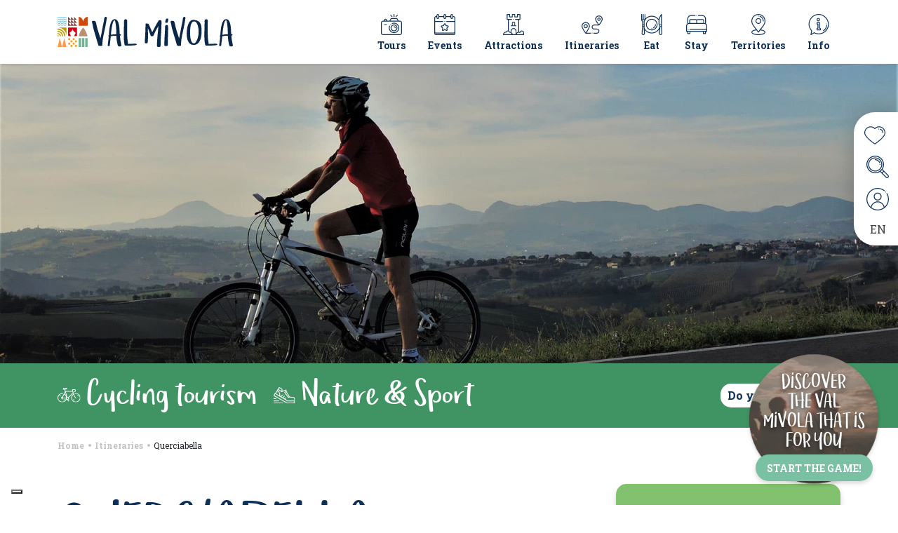

--- FILE ---
content_type: text/html; charset=UTF-8
request_url: https://www.valmivola.com/en/itineraries/querciabella/
body_size: 27307
content:
<!DOCTYPE html>
<html lang="en-US" prefix="og: https://ogp.me/ns#">
  <head>
    <meta charset="UTF-8">
    <meta name="viewport" content="width=device-width, initial-scale=1, shrink-to-fit=no">
    <link rel="stylesheet" type="text/css" href="https://cdn.jsdelivr.net/npm/bootstrap-icons@1.7.2/font/bootstrap-icons.css">

    <!-- //// webexpert change start -->
        
    <!-- //// webexpert change end -->
    <link rel="apple-touch-icon" sizes="57x57"
          href="https://www.valmivola.com/wp-content/themes/valmivola/favicon/apple-icon-57x57.png">
    <link rel="apple-touch-icon" sizes="60x60"
          href="https://www.valmivola.com/wp-content/themes/valmivola/favicon/apple-icon-60x60.png">
    <link rel="apple-touch-icon" sizes="72x72"
          href="https://www.valmivola.com/wp-content/themes/valmivola/favicon/apple-icon-72x72.png">
    <link rel="apple-touch-icon" sizes="76x76"
          href="https://www.valmivola.com/wp-content/themes/valmivola/favicon/apple-icon-76x76.png">
    <link rel="apple-touch-icon" sizes="114x114"
          href="https://www.valmivola.com/wp-content/themes/valmivola/favicon/apple-icon-114x114.png">
    <link rel="apple-touch-icon" sizes="120x120"
          href="https://www.valmivola.com/wp-content/themes/valmivola/favicon/apple-icon-120x120.png">
    <link rel="apple-touch-icon" sizes="144x144"
          href="https://www.valmivola.com/wp-content/themes/valmivola/favicon/apple-icon-144x144.png">
    <link rel="apple-touch-icon" sizes="152x152"
          href="https://www.valmivola.com/wp-content/themes/valmivola/favicon/apple-icon-152x152.png">
    <link rel="apple-touch-icon" sizes="180x180"
          href="https://www.valmivola.com/wp-content/themes/valmivola/favicon/apple-icon-180x180.png">
    <link rel="icon" type="image/png" sizes="192x192"
          href="https://www.valmivola.com/wp-content/themes/valmivola/favicon/android-icon-192x192.png">
    <link rel="icon" type="image/png" sizes="32x32"
          href="https://www.valmivola.com/wp-content/themes/valmivola/favicon/favicon-32x32.png">
    <link rel="icon" type="image/png" sizes="96x96"
          href="https://www.valmivola.com/wp-content/themes/valmivola/favicon/favicon-96x96.png">
    <link rel="icon" type="image/png" sizes="16x16"
          href="https://www.valmivola.com/wp-content/themes/valmivola/favicon/favicon-16x16.png">
    <link rel="manifest" href="https://www.valmivola.com/wp-content/themes/valmivola/favicon/manifest.json">
    <meta name="msapplication-TileColor" content="#ffffff">
    <meta name="msapplication-TileImage" content="/ms-icon-144x144.png">
    <meta name="theme-color" content="#ffffff">

    	<style>img:is([sizes="auto" i], [sizes^="auto," i]) { contain-intrinsic-size: 3000px 1500px }</style>
	<link rel="alternate" hreflang="it" href="https://www.valmivola.com/itinerari/querciabella/" />
<link rel="alternate" hreflang="en" href="https://www.valmivola.com/en/itineraries/querciabella/" />
<link rel="alternate" hreflang="fr" href="https://www.valmivola.com/fr/itineraires/querciabella/" />
<link rel="alternate" hreflang="x-default" href="https://www.valmivola.com/itinerari/querciabella/" />

<!-- Google Tag Manager for WordPress by gtm4wp.com -->

<!-- End Google Tag Manager for WordPress by gtm4wp.com -->
<!-- Search Engine Optimization by Rank Math PRO - https://rankmath.com/ -->
<title>Querciabella - Val Mivola - The Marche region between the Misa and Nevola valleys</title>
<meta name="description" content="Questo percorso si snoda non lontano da Senigallia e dal mare, eppure in alcuni tratti il fatto di essere immersi in una natura così rigogliosa, in mezzo a querce secolari, con scorci panoramici sui monti e sulle campagne circostanti ci fa dimenticare dove siamo."/>
<meta name="robots" content="follow, index, max-snippet:-1, max-video-preview:-1, max-image-preview:large"/>
<link rel="canonical" href="https://www.valmivola.com/en/itineraries/querciabella/" />
<meta property="og:locale" content="en_US" />
<meta property="og:type" content="article" />
<meta property="og:title" content="Querciabella - Val Mivola - The Marche region between the Misa and Nevola valleys" />
<meta property="og:description" content="Questo percorso si snoda non lontano da Senigallia e dal mare, eppure in alcuni tratti il fatto di essere immersi in una natura così rigogliosa, in mezzo a querce secolari, con scorci panoramici sui monti e sulle campagne circostanti ci fa dimenticare dove siamo." />
<meta property="og:url" content="https://www.valmivola.com/en/itineraries/querciabella/" />
<meta property="og:site_name" content="Val Mivola - Le Marche tra le valli del Misa e del Nevola" />
<meta property="article:publisher" content="https://www.facebook.com/valmivola" />
<meta property="og:updated_time" content="2024-04-09T12:19:26+02:00" />
<meta property="og:image" content="https://www.valmivola.com/wp-content/uploads/2022/03/Itinerario_cicloturistico_querciabella_val_mivola.jpg" />
<meta property="og:image:secure_url" content="https://www.valmivola.com/wp-content/uploads/2022/03/Itinerario_cicloturistico_querciabella_val_mivola.jpg" />
<meta property="og:image:width" content="1920" />
<meta property="og:image:height" content="640" />
<meta property="og:image:alt" content="Itinerario Querciabella" />
<meta property="og:image:type" content="image/jpeg" />
<meta name="twitter:card" content="summary_large_image" />
<meta name="twitter:title" content="Querciabella - Val Mivola - The Marche region between the Misa and Nevola valleys" />
<meta name="twitter:description" content="Questo percorso si snoda non lontano da Senigallia e dal mare, eppure in alcuni tratti il fatto di essere immersi in una natura così rigogliosa, in mezzo a querce secolari, con scorci panoramici sui monti e sulle campagne circostanti ci fa dimenticare dove siamo." />
<meta name="twitter:image" content="https://www.valmivola.com/wp-content/uploads/2022/03/Itinerario_cicloturistico_querciabella_val_mivola.jpg" />
<script type="application/ld+json" class="rank-math-schema-pro">{"@context":"https://schema.org","@graph":[{"@type":"BreadcrumbList","@id":"https://www.valmivola.com/en/itineraries/querciabella/#breadcrumb","itemListElement":[{"@type":"ListItem","position":"1","item":{"@id":"https://www.valmivola.com/en","name":"Home"}},{"@type":"ListItem","position":"2","item":{"@id":"https://www.valmivola.com/en/itineraries/","name":"Itinerario"}},{"@type":"ListItem","position":"3","item":{"@id":"https://www.valmivola.com/en/itineraries/querciabella/","name":"Querciabella"}}]}]}</script>
<!-- /Rank Math WordPress SEO plugin -->

<link rel='dns-prefetch' href='//maps.googleapis.com' />
<link rel="alternate" type="application/rss+xml" title="Val Mivola - The Marche region between the Misa and Nevola valleys &raquo; Feed" href="https://www.valmivola.com/en/feed/" />
<link rel="alternate" type="application/rss+xml" title="Val Mivola - The Marche region between the Misa and Nevola valleys &raquo; Comments Feed" href="https://www.valmivola.com/en/comments/feed/" />

<link rel='stylesheet' id='sbi_styles-css' href='https://www.valmivola.com/wp-content/plugins/instagram-feed-pro/css/sbi-styles.min.css?ver=6.2.4' media='all'>
<style id='wp-emoji-styles-inline-css'>

	img.wp-smiley, img.emoji {
		display: inline !important;
		border: none !important;
		box-shadow: none !important;
		height: 1em !important;
		width: 1em !important;
		margin: 0 0.07em !important;
		vertical-align: -0.1em !important;
		background: none !important;
		padding: 0 !important;
	}
</style>
<style id='classic-theme-styles-inline-css'>
/*! This file is auto-generated */
.wp-block-button__link{color:#fff;background-color:#32373c;border-radius:9999px;box-shadow:none;text-decoration:none;padding:calc(.667em + 2px) calc(1.333em + 2px);font-size:1.125em}.wp-block-file__button{background:#32373c;color:#fff;text-decoration:none}
</style>
<style id='rank-math-toc-block-style-inline-css'>
.wp-block-rank-math-toc-block nav ol{counter-reset:item}.wp-block-rank-math-toc-block nav ol li{display:block}.wp-block-rank-math-toc-block nav ol li:before{content:counters(item, ".") ". ";counter-increment:item}

</style>
<style id='global-styles-inline-css'>
:root{--wp--preset--aspect-ratio--square: 1;--wp--preset--aspect-ratio--4-3: 4/3;--wp--preset--aspect-ratio--3-4: 3/4;--wp--preset--aspect-ratio--3-2: 3/2;--wp--preset--aspect-ratio--2-3: 2/3;--wp--preset--aspect-ratio--16-9: 16/9;--wp--preset--aspect-ratio--9-16: 9/16;--wp--preset--color--black: #000000;--wp--preset--color--cyan-bluish-gray: #abb8c3;--wp--preset--color--white: #ffffff;--wp--preset--color--pale-pink: #f78da7;--wp--preset--color--vivid-red: #cf2e2e;--wp--preset--color--luminous-vivid-orange: #ff6900;--wp--preset--color--luminous-vivid-amber: #fcb900;--wp--preset--color--light-green-cyan: #7bdcb5;--wp--preset--color--vivid-green-cyan: #00d084;--wp--preset--color--pale-cyan-blue: #8ed1fc;--wp--preset--color--vivid-cyan-blue: #0693e3;--wp--preset--color--vivid-purple: #9b51e0;--wp--preset--gradient--vivid-cyan-blue-to-vivid-purple: linear-gradient(135deg,rgba(6,147,227,1) 0%,rgb(155,81,224) 100%);--wp--preset--gradient--light-green-cyan-to-vivid-green-cyan: linear-gradient(135deg,rgb(122,220,180) 0%,rgb(0,208,130) 100%);--wp--preset--gradient--luminous-vivid-amber-to-luminous-vivid-orange: linear-gradient(135deg,rgba(252,185,0,1) 0%,rgba(255,105,0,1) 100%);--wp--preset--gradient--luminous-vivid-orange-to-vivid-red: linear-gradient(135deg,rgba(255,105,0,1) 0%,rgb(207,46,46) 100%);--wp--preset--gradient--very-light-gray-to-cyan-bluish-gray: linear-gradient(135deg,rgb(238,238,238) 0%,rgb(169,184,195) 100%);--wp--preset--gradient--cool-to-warm-spectrum: linear-gradient(135deg,rgb(74,234,220) 0%,rgb(151,120,209) 20%,rgb(207,42,186) 40%,rgb(238,44,130) 60%,rgb(251,105,98) 80%,rgb(254,248,76) 100%);--wp--preset--gradient--blush-light-purple: linear-gradient(135deg,rgb(255,206,236) 0%,rgb(152,150,240) 100%);--wp--preset--gradient--blush-bordeaux: linear-gradient(135deg,rgb(254,205,165) 0%,rgb(254,45,45) 50%,rgb(107,0,62) 100%);--wp--preset--gradient--luminous-dusk: linear-gradient(135deg,rgb(255,203,112) 0%,rgb(199,81,192) 50%,rgb(65,88,208) 100%);--wp--preset--gradient--pale-ocean: linear-gradient(135deg,rgb(255,245,203) 0%,rgb(182,227,212) 50%,rgb(51,167,181) 100%);--wp--preset--gradient--electric-grass: linear-gradient(135deg,rgb(202,248,128) 0%,rgb(113,206,126) 100%);--wp--preset--gradient--midnight: linear-gradient(135deg,rgb(2,3,129) 0%,rgb(40,116,252) 100%);--wp--preset--font-size--small: 13px;--wp--preset--font-size--medium: 20px;--wp--preset--font-size--large: 36px;--wp--preset--font-size--x-large: 42px;--wp--preset--spacing--20: 0.44rem;--wp--preset--spacing--30: 0.67rem;--wp--preset--spacing--40: 1rem;--wp--preset--spacing--50: 1.5rem;--wp--preset--spacing--60: 2.25rem;--wp--preset--spacing--70: 3.38rem;--wp--preset--spacing--80: 5.06rem;--wp--preset--shadow--natural: 6px 6px 9px rgba(0, 0, 0, 0.2);--wp--preset--shadow--deep: 12px 12px 50px rgba(0, 0, 0, 0.4);--wp--preset--shadow--sharp: 6px 6px 0px rgba(0, 0, 0, 0.2);--wp--preset--shadow--outlined: 6px 6px 0px -3px rgba(255, 255, 255, 1), 6px 6px rgba(0, 0, 0, 1);--wp--preset--shadow--crisp: 6px 6px 0px rgba(0, 0, 0, 1);}:where(.is-layout-flex){gap: 0.5em;}:where(.is-layout-grid){gap: 0.5em;}body .is-layout-flex{display: flex;}.is-layout-flex{flex-wrap: wrap;align-items: center;}.is-layout-flex > :is(*, div){margin: 0;}body .is-layout-grid{display: grid;}.is-layout-grid > :is(*, div){margin: 0;}:where(.wp-block-columns.is-layout-flex){gap: 2em;}:where(.wp-block-columns.is-layout-grid){gap: 2em;}:where(.wp-block-post-template.is-layout-flex){gap: 1.25em;}:where(.wp-block-post-template.is-layout-grid){gap: 1.25em;}.has-black-color{color: var(--wp--preset--color--black) !important;}.has-cyan-bluish-gray-color{color: var(--wp--preset--color--cyan-bluish-gray) !important;}.has-white-color{color: var(--wp--preset--color--white) !important;}.has-pale-pink-color{color: var(--wp--preset--color--pale-pink) !important;}.has-vivid-red-color{color: var(--wp--preset--color--vivid-red) !important;}.has-luminous-vivid-orange-color{color: var(--wp--preset--color--luminous-vivid-orange) !important;}.has-luminous-vivid-amber-color{color: var(--wp--preset--color--luminous-vivid-amber) !important;}.has-light-green-cyan-color{color: var(--wp--preset--color--light-green-cyan) !important;}.has-vivid-green-cyan-color{color: var(--wp--preset--color--vivid-green-cyan) !important;}.has-pale-cyan-blue-color{color: var(--wp--preset--color--pale-cyan-blue) !important;}.has-vivid-cyan-blue-color{color: var(--wp--preset--color--vivid-cyan-blue) !important;}.has-vivid-purple-color{color: var(--wp--preset--color--vivid-purple) !important;}.has-black-background-color{background-color: var(--wp--preset--color--black) !important;}.has-cyan-bluish-gray-background-color{background-color: var(--wp--preset--color--cyan-bluish-gray) !important;}.has-white-background-color{background-color: var(--wp--preset--color--white) !important;}.has-pale-pink-background-color{background-color: var(--wp--preset--color--pale-pink) !important;}.has-vivid-red-background-color{background-color: var(--wp--preset--color--vivid-red) !important;}.has-luminous-vivid-orange-background-color{background-color: var(--wp--preset--color--luminous-vivid-orange) !important;}.has-luminous-vivid-amber-background-color{background-color: var(--wp--preset--color--luminous-vivid-amber) !important;}.has-light-green-cyan-background-color{background-color: var(--wp--preset--color--light-green-cyan) !important;}.has-vivid-green-cyan-background-color{background-color: var(--wp--preset--color--vivid-green-cyan) !important;}.has-pale-cyan-blue-background-color{background-color: var(--wp--preset--color--pale-cyan-blue) !important;}.has-vivid-cyan-blue-background-color{background-color: var(--wp--preset--color--vivid-cyan-blue) !important;}.has-vivid-purple-background-color{background-color: var(--wp--preset--color--vivid-purple) !important;}.has-black-border-color{border-color: var(--wp--preset--color--black) !important;}.has-cyan-bluish-gray-border-color{border-color: var(--wp--preset--color--cyan-bluish-gray) !important;}.has-white-border-color{border-color: var(--wp--preset--color--white) !important;}.has-pale-pink-border-color{border-color: var(--wp--preset--color--pale-pink) !important;}.has-vivid-red-border-color{border-color: var(--wp--preset--color--vivid-red) !important;}.has-luminous-vivid-orange-border-color{border-color: var(--wp--preset--color--luminous-vivid-orange) !important;}.has-luminous-vivid-amber-border-color{border-color: var(--wp--preset--color--luminous-vivid-amber) !important;}.has-light-green-cyan-border-color{border-color: var(--wp--preset--color--light-green-cyan) !important;}.has-vivid-green-cyan-border-color{border-color: var(--wp--preset--color--vivid-green-cyan) !important;}.has-pale-cyan-blue-border-color{border-color: var(--wp--preset--color--pale-cyan-blue) !important;}.has-vivid-cyan-blue-border-color{border-color: var(--wp--preset--color--vivid-cyan-blue) !important;}.has-vivid-purple-border-color{border-color: var(--wp--preset--color--vivid-purple) !important;}.has-vivid-cyan-blue-to-vivid-purple-gradient-background{background: var(--wp--preset--gradient--vivid-cyan-blue-to-vivid-purple) !important;}.has-light-green-cyan-to-vivid-green-cyan-gradient-background{background: var(--wp--preset--gradient--light-green-cyan-to-vivid-green-cyan) !important;}.has-luminous-vivid-amber-to-luminous-vivid-orange-gradient-background{background: var(--wp--preset--gradient--luminous-vivid-amber-to-luminous-vivid-orange) !important;}.has-luminous-vivid-orange-to-vivid-red-gradient-background{background: var(--wp--preset--gradient--luminous-vivid-orange-to-vivid-red) !important;}.has-very-light-gray-to-cyan-bluish-gray-gradient-background{background: var(--wp--preset--gradient--very-light-gray-to-cyan-bluish-gray) !important;}.has-cool-to-warm-spectrum-gradient-background{background: var(--wp--preset--gradient--cool-to-warm-spectrum) !important;}.has-blush-light-purple-gradient-background{background: var(--wp--preset--gradient--blush-light-purple) !important;}.has-blush-bordeaux-gradient-background{background: var(--wp--preset--gradient--blush-bordeaux) !important;}.has-luminous-dusk-gradient-background{background: var(--wp--preset--gradient--luminous-dusk) !important;}.has-pale-ocean-gradient-background{background: var(--wp--preset--gradient--pale-ocean) !important;}.has-electric-grass-gradient-background{background: var(--wp--preset--gradient--electric-grass) !important;}.has-midnight-gradient-background{background: var(--wp--preset--gradient--midnight) !important;}.has-small-font-size{font-size: var(--wp--preset--font-size--small) !important;}.has-medium-font-size{font-size: var(--wp--preset--font-size--medium) !important;}.has-large-font-size{font-size: var(--wp--preset--font-size--large) !important;}.has-x-large-font-size{font-size: var(--wp--preset--font-size--x-large) !important;}
:where(.wp-block-post-template.is-layout-flex){gap: 1.25em;}:where(.wp-block-post-template.is-layout-grid){gap: 1.25em;}
:where(.wp-block-columns.is-layout-flex){gap: 2em;}:where(.wp-block-columns.is-layout-grid){gap: 2em;}
:root :where(.wp-block-pullquote){font-size: 1.5em;line-height: 1.6;}
</style>
<link rel='stylesheet' id='contact-form-7-css' href='https://www.valmivola.com/wp-content/plugins/contact-form-7/includes/css/styles.css?ver=5.9.5' media='all'>
<link rel='stylesheet' id='feelsenigallia_sync_style-css' href='https://www.valmivola.com/wp-content/plugins/feelsenigallia_sync_totem/assets/css/style.css?ver=6.8.3' media='all'>
<link rel='stylesheet' id='wpml-legacy-dropdown-click-0-css' href='https://www.valmivola.com/wp-content/plugins/sitepress-multilingual-cms/templates/language-switchers/legacy-dropdown-click/style.min.css?ver=1' media='all'>
<link rel="stylesheet" href="https://www.valmivola.com/wp-content/cache/jch-optimize/assets/css/dd2da09d50427cd2e550fff0027e659dbcf0b9ec21ecf63bf5c4d566673e6cd0.css">
<link rel="stylesheet" href="https://www.valmivola.com/wp-content/cache/jch-optimize/assets/css/dd2da09d50427cd2e550fff0027e659dadee392853a23eb8610285cc0638e65c.css">
<link rel="stylesheet" href="https://www.valmivola.com/wp-content/cache/jch-optimize/assets/css/dd2da09d50427cd2e550fff0027e659d5e2de5c84d53cbd22416a8741063b8a4.css">
<link rel="stylesheet" href="https://www.valmivola.com/wp-content/cache/jch-optimize/assets/css/dd2da09d50427cd2e550fff0027e659de9ea96f2b18bd92c521c2c25280d1ae0.css">
<link rel="stylesheet" href="https://www.valmivola.com/wp-content/cache/jch-optimize/assets/css/dd2da09d50427cd2e550fff0027e659d3f92aa24a951505e6fb468b5844f5563.css">
<link rel="stylesheet" href="https://www.valmivola.com/wp-content/cache/jch-optimize/assets/css/dd2da09d50427cd2e550fff0027e659d9944e0c3a9d50c865cb685d95da06154.css">
<link rel="stylesheet" href="https://www.valmivola.com/wp-content/cache/jch-optimize/assets/css/dd2da09d50427cd2e550fff0027e659d7846b0dacf83f258f4da40fecf736344.css">
<link rel="stylesheet" href="https://www.valmivola.com/wp-content/cache/jch-optimize/assets/css/dd2da09d50427cd2e550fff0027e659d2e8de16e72de1f85f472472be655d530.css">
<link rel="stylesheet" href="https://www.valmivola.com/wp-content/cache/jch-optimize/assets/css/dd2da09d50427cd2e550fff0027e659deaa985dbf304330b35796847294655d9.css">
<link rel='stylesheet' id='custom-css' href='https://www.valmivola.com/wp-content/themes/valmivola/assets/css/custom.css?ver=3.0.3' media='all'>
<link rel='stylesheet' id='newsletter-css' href='https://www.valmivola.com/wp-content/plugins/newsletter/style.css?ver=8.9.4' media='all'>
<link rel='stylesheet' id='searchwp-forms-css' href='https://www.valmivola.com/wp-content/plugins/searchwp-live-ajax-search/assets/styles/frontend/search-forms.css?ver=1.8.2' media='all'>
<link rel='stylesheet' id='searchwp-live-search-css' href='https://www.valmivola.com/wp-content/plugins/searchwp-live-ajax-search/assets/styles/style.css?ver=1.8.2' media='all'>
<style id='searchwp-live-search-inline-css'>
.searchwp-live-search-result .searchwp-live-search-result--title a {
  font-size: 16px;
}
.searchwp-live-search-result .searchwp-live-search-result--price {
  font-size: 14px;
}
.searchwp-live-search-result .searchwp-live-search-result--add-to-cart .button {
  font-size: 14px;
}

</style>







<link rel="https://api.w.org/" href="https://www.valmivola.com/en/wp-json/" /><link rel="alternate" title="JSON" type="application/json" href="https://www.valmivola.com/en/wp-json/wp/v2/itinerario/24682" /><link rel="EditURI" type="application/rsd+xml" title="RSD" href="https://www.valmivola.com/xmlrpc.php?rsd" />

<link rel='shortlink' href='https://www.valmivola.com/en/?p=24682' />
<link rel="alternate" title="oEmbed (JSON)" type="application/json+oembed" href="https://www.valmivola.com/en/wp-json/oembed/1.0/embed?url=https%3A%2F%2Fwww.valmivola.com%2Fen%2Fitineraries%2Fquerciabella%2F" />
<link rel="alternate" title="oEmbed (XML)" type="text/xml+oembed" href="https://www.valmivola.com/en/wp-json/oembed/1.0/embed?url=https%3A%2F%2Fwww.valmivola.com%2Fen%2Fitineraries%2Fquerciabella%2F&#038;format=xml" />
<meta name="generator" content="WPML ver:4.6.11 stt:1,4,3,27;" />

<!-- Google Tag Manager for WordPress by gtm4wp.com -->
<!-- GTM Container placement set to automatic -->


<!-- End Google Tag Manager for WordPress by gtm4wp.com -->
    
  	<script type="text/javascript" data-jch="js0">
     var current_user_id = "0";
    </script>
<script data-cfasync="false" data-pagespeed-no-defer="">
	var gtm4wp_datalayer_name = "dataLayer";
	var dataLayer = dataLayer || [];
</script>
<script>
window._wpemojiSettings = {"baseUrl":"https:\/\/s.w.org\/images\/core\/emoji\/16.0.1\/72x72\/","ext":".png","svgUrl":"https:\/\/s.w.org\/images\/core\/emoji\/16.0.1\/svg\/","svgExt":".svg","source":{"concatemoji":"https:\/\/www.valmivola.com\/wp-includes\/js\/wp-emoji-release.min.js?ver=6.8.3"}};
/*! This file is auto-generated */
!function(s,n){var o,i,e;function c(e){try{var t={supportTests:e,timestamp:(new Date).valueOf()};sessionStorage.setItem(o,JSON.stringify(t))}catch(e){}}function p(e,t,n){e.clearRect(0,0,e.canvas.width,e.canvas.height),e.fillText(t,0,0);var t=new Uint32Array(e.getImageData(0,0,e.canvas.width,e.canvas.height).data),a=(e.clearRect(0,0,e.canvas.width,e.canvas.height),e.fillText(n,0,0),new Uint32Array(e.getImageData(0,0,e.canvas.width,e.canvas.height).data));return t.every(function(e,t){return e===a[t]})}function u(e,t){e.clearRect(0,0,e.canvas.width,e.canvas.height),e.fillText(t,0,0);for(var n=e.getImageData(16,16,1,1),a=0;a<n.data.length;a++)if(0!==n.data[a])return!1;return!0}function f(e,t,n,a){switch(t){case"flag":return n(e,"\ud83c\udff3\ufe0f\u200d\u26a7\ufe0f","\ud83c\udff3\ufe0f\u200b\u26a7\ufe0f")?!1:!n(e,"\ud83c\udde8\ud83c\uddf6","\ud83c\udde8\u200b\ud83c\uddf6")&&!n(e,"\ud83c\udff4\udb40\udc67\udb40\udc62\udb40\udc65\udb40\udc6e\udb40\udc67\udb40\udc7f","\ud83c\udff4\u200b\udb40\udc67\u200b\udb40\udc62\u200b\udb40\udc65\u200b\udb40\udc6e\u200b\udb40\udc67\u200b\udb40\udc7f");case"emoji":return!a(e,"\ud83e\udedf")}return!1}function g(e,t,n,a){var r="undefined"!=typeof WorkerGlobalScope&&self instanceof WorkerGlobalScope?new OffscreenCanvas(300,150):s.createElement("canvas"),o=r.getContext("2d",{willReadFrequently:!0}),i=(o.textBaseline="top",o.font="600 32px Arial",{});return e.forEach(function(e){i[e]=t(o,e,n,a)}),i}function t(e){var t=s.createElement("script");t.src=e,t.defer=!0,s.head.appendChild(t)}"undefined"!=typeof Promise&&(o="wpEmojiSettingsSupports",i=["flag","emoji"],n.supports={everything:!0,everythingExceptFlag:!0},e=new Promise(function(e){s.addEventListener("DOMContentLoaded",e,{once:!0})}),new Promise(function(t){var n=function(){try{var e=JSON.parse(sessionStorage.getItem(o));if("object"==typeof e&&"number"==typeof e.timestamp&&(new Date).valueOf()<e.timestamp+604800&&"object"==typeof e.supportTests)return e.supportTests}catch(e){}return null}();if(!n){if("undefined"!=typeof Worker&&"undefined"!=typeof OffscreenCanvas&&"undefined"!=typeof URL&&URL.createObjectURL&&"undefined"!=typeof Blob)try{var e="postMessage("+g.toString()+"("+[JSON.stringify(i),f.toString(),p.toString(),u.toString()].join(",")+"));",a=new Blob([e],{type:"text/javascript"}),r=new Worker(URL.createObjectURL(a),{name:"wpTestEmojiSupports"});return void(r.onmessage=function(e){c(n=e.data),r.terminate(),t(n)})}catch(e){}c(n=g(i,f,p,u))}t(n)}).then(function(e){for(var t in e)n.supports[t]=e[t],n.supports.everything=n.supports.everything&&n.supports[t],"flag"!==t&&(n.supports.everythingExceptFlag=n.supports.everythingExceptFlag&&n.supports[t]);n.supports.everythingExceptFlag=n.supports.everythingExceptFlag&&!n.supports.flag,n.DOMReady=!1,n.readyCallback=function(){n.DOMReady=!0}}).then(function(){return e}).then(function(){var e;n.supports.everything||(n.readyCallback(),(e=n.source||{}).concatemoji?t(e.concatemoji):e.wpemoji&&e.twemoji&&(t(e.twemoji),t(e.wpemoji)))}))}((window,document),window._wpemojiSettings);
</script>
<script id="wpml-cookie-js-extra">
var wpml_cookies = {"wp-wpml_current_language":{"value":"en","expires":1,"path":"\/"}};
var wpml_cookies = {"wp-wpml_current_language":{"value":"en","expires":1,"path":"\/"}};
</script>
<script src="https://www.valmivola.com/wp-content/plugins/sitepress-multilingual-cms/templates/language-switchers/legacy-dropdown-click/script.min.js?ver=1" id="wpml-legacy-dropdown-click-0-js"></script>
<script src="https://www.valmivola.com/wp-content/cache/jch-optimize/assets/js/9dc3d131cb8f926cc219bb7e696b4961c12b0df2581dc523633433337e998c82.js"></script>
	<script id="ajax-script-js-extra" data-jch="js1">
var postbookmark_ajax = {"ajax_url":"https:\/\/www.valmivola.com\/wp-content\/themes\/valmivola\/postbookmark-ajax.php"};
var alloggiemail_ajax = {"ajax_url":"https:\/\/www.valmivola.com\/wp-content\/themes\/valmivola\/alloggiemail-ajax.php"};
var smartlist_ajax = {"ajax_url":"https:\/\/www.valmivola.com\/wp-content\/themes\/valmivola\/smartlist-ajax.php"};
var loginregister_ajax = {"ajax_url":"https:\/\/www.valmivola.com\/wp-content\/themes\/valmivola\/ajax\/modallogin-ajax.php"};
</script>
<script src="https://www.valmivola.com/wp-content/cache/jch-optimize/assets/js/9dc3d131cb8f926cc219bb7e696b496143d0474b207323f022ecd408ae3db864.js"></script>
	<script data-cfasync="false" data-pagespeed-no-defer="" type="text/javascript" data-jch="js2">
	var dataLayer_content = {"pagePostType":"itinerario","pagePostType2":"single-itinerario","pagePostAuthor":"Valmivola"};
	dataLayer.push( dataLayer_content );
</script>
<script data-cfasync="false">
(function(w,d,s,l,i){w[l]=w[l]||[];w[l].push({'gtm.start':
new Date().getTime(),event:'gtm.js'});var f=d.getElementsByTagName(s)[0],
j=d.createElement(s),dl=l!='dataLayer'?'&l='+l:'';j.async=true;j.src=
'//www.googletagmanager.com/gtm.js?id='+i+dl;f.parentNode.insertBefore(j,f);
})(window,document,'script','dataLayer','GTM-WV7B6B8');
</script>
<script type="text/javascript">var _iub = _iub || {}; _iub.cons_instructions = _iub.cons_instructions || []; _iub.cons_instructions.push(["init", {api_key: "wwHaAMUcR6FL1xLNZEy3YgdnqyCJhfEf"}]);</script>
	<script src="https://www.valmivola.com/wp-content/plugins/sitepress-multilingual-cms/res/js/cookies/language-cookie.js?ver=4.6.11" id="wpml-cookie-js" defer data-wp-strategy="defer"></script>
	<script type="text/javascript" src="https://cdn.iubenda.com/cons/iubenda_cons.js" async></script>
</head>

  
  <body class="wp-singular itinerario-template-default single single-itinerario postid-24682 wp-theme-valmivola">
    <!-- topheader -->
    <header class="topheader shadow-sm sticky-top bg-white">
      <nav class="navbar navbar-expand-xl navbar-light">
        <div class="container">


          <a class="navbar-brand" href="https://www.valmivola.com/en/" title="Val Mivola &#8211; The Marche region between the Misa and Nevola valleys" rel="home">
                           <img class="img-fluid logo" src="https://www.valmivola.com/wp-content/uploads/2022/01/main-logo-1.svg" alt="Val Mivola &#8211; The Marche region between the Misa and Nevola valleys" />
             
          </a>
          <div class="icone-mobile d-flex">
            <a class="btn shadow-none d-xl-none hearticon" data-bs-toggle="offcanvas" href="#favoritemodal" role="button" aria-controls="favoritemodal"><svg
                  version="1.1"
                  id="Capa_1"
                  x="0px"
                  y="0px"
                  viewBox="0 0 512 512"
                  style="enable-background:new 0 0 512 512;"
                  xml:space="preserve"
                  sodipodi:docname="preferiti.svg"
                  inkscape:version="1.1.2 (b8e25be833, 2022-02-05)"
                  xmlns:inkscape="https://www.inkscape.org/namespaces/inkscape"
                  xmlns:sodipodi="https://sodipodi.sourceforge.net/DTD/sodipodi-0.dtd"
                  xmlns="https://www.w3.org/2000/svg"
                  xmlns:svg="https://www.w3.org/2000/svg"><defs
                  id="defs51" /><sodipodi:namedview
                  id="namedview49"
                  pagecolor="#ffffff"
                  bordercolor="#666666"
                  borderopacity="1.0"
                  inkscape:pageshadow="2"
                  inkscape:pageopacity="0.0"
                  inkscape:pagecheckerboard="0"
                  showgrid="false"
                  inkscape:zoom="1.7050781"
                  inkscape:cx="256"
                  inkscape:cy="256"
                  inkscape:window-width="3840"
                  inkscape:window-height="2071"
                  inkscape:window-x="-9"
                  inkscape:window-y="-9"
                  inkscape:window-maximized="1"
                  inkscape:current-layer="Capa_1" />
              <g
                  id="g6"
                  style="fill:#0e3159;fill-opacity:1">
              <g
                  id="g4"
                  style="fill:#0e3159;fill-opacity:1">
              <path
                  d="M359.511,37.984c-38.907,0-75.282,14.653-103.511,41.478c-28.229-26.825-64.605-41.478-103.511-41.478    C68.406,37.984,0,108.033,0,194.135c0,49.918,42.543,112.126,126.449,184.895c61.346,53.204,123.555,93.023,124.176,93.419    c1.639,1.045,3.507,1.567,5.375,1.567c1.868,0,3.736-0.523,5.376-1.568c0.621-0.396,62.83-40.215,124.176-93.419    C469.457,306.26,512,244.052,512,194.135C512,108.033,443.594,37.984,359.511,37.984z M372.62,363.771    c-49.885,43.284-100.379,77.567-116.62,88.301c-16.216-10.715-66.578-44.903-116.448-88.153C61.34,296.089,20,237.378,20,194.135    C20,119.06,79.435,57.984,152.489,57.984c36.726,0,70.877,15.094,96.161,42.501c1.893,2.052,4.558,3.219,7.35,3.219    s5.457-1.167,7.35-3.219c25.285-27.406,59.435-42.5,96.161-42.5C432.565,57.984,492,119.06,492,194.135    C492,237.344,450.719,296.003,372.62,363.771z"
                  id="path2"
                  style="fill:#0e3159;fill-opacity:1" />
              </g>
              </g>
              <g
                  id="g16"
                  style="fill:#0e3159;fill-opacity:1">
              <g
                  id="g14"
                  style="fill:#0e3159;fill-opacity:1">
              <g
                  id="g12"
                  style="fill:#0e3159;fill-opacity:1">
              <path
                  d="M347.379,93.307l-0.376,0.065c-5.438,0.966-9.063,6.157-8.097,11.595c0.861,4.846,5.078,8.252,9.834,8.252     c0.581,0,1.17-0.051,1.76-0.156l0.199-0.034c5.446-0.917,9.118-6.075,8.201-11.521C357.983,96.06,352.82,92.393,347.379,93.307z"
                  id="path8"
                  style="fill:#0e3159;fill-opacity:1" />
              <path
                  d="M439.056,131.382c-12.278-16.867-29.718-29.43-49.106-35.375c-5.281-1.621-10.873,1.349-12.492,6.629     c-1.619,5.28,1.349,10.873,6.629,12.492c31.959,9.8,54.279,41.078,54.279,76.063c0,5.523,4.477,10,10,10s10-4.477,9.999-10.001     C458.365,169.416,451.688,148.735,439.056,131.382z"
                  id="path10"
                  style="fill:#0e3159;fill-opacity:1" />
              </g>
              </g>
              </g>
              <g
                  id="g18">
              </g>
              <g
                  id="g20">
              </g>
              <g
                  id="g22">
              </g>
              <g
                  id="g24">
              </g>
              <g
                  id="g26">
              </g>
              <g
                  id="g28">
              </g>
              <g
                  id="g30">
              </g>
              <g
                  id="g32">
              </g>
              <g
                  id="g34">
              </g>
              <g
                  id="g36">
              </g>
              <g
                  id="g38">
              </g>
              <g
                  id="g40">
              </g>
              <g
                  id="g42">
              </g>
              <g
                  id="g44">
              </g>
              <g
                  id="g46">
              </g>
              </svg></a>

                        <a class="btn shadow-none d-block d-xl-none "   role="button"  href="#ds07_loginmodal" data-bs-toggle="offcanvas" aria-controls="profile">
              <img alt="icona profilo" src="/wp-content/themes/valmivola/images/menusvgicon/profilo_v3.svg">
            </a>

                        <a class="btn shadow-none d-block d-xl-none "   role="button"  href="/en/smart-list" aria-controls="profile">
              <img alt="icona smartlist" src="/wp-content/themes/valmivola/images/menusvgicon/smart-list.svg">
            </a>
            <button id="search-toggle-mob" class="btn btn-search-toggle shadow-none d-block d-xl-none" type="submit"><img alt="cerca" src="/wp-content/themes/valmivola/images/menusvgicon/ricerca_v3.svg">  </button>

          </div>
          <button class="navbar-toggler border-0 p-0 shadow-none" type="button" data-bs-toggle="collapse" data-bs-target="#navbarSupportedContent" aria-controls="navbarSupportedContent" aria-expanded="false" aria-label="Toggle navigation">
      <!-- <span class="navbar-toggler-icon"></span> --><svg xmlns="https://www.w3.org/2000/svg" width="29" height="18" viewBox="0 0 29 18">
            <g id="Group_2048" data-name="Group 2048" transform="translate(-6608 126)">
            <g id="Group_1977" data-name="Group 1977" transform="translate(6608 -126)">
            <rect id="Rectangle_202" data-name="Rectangle 202" width="29" height="2" rx="1" fill="#0e3159"/>
            <rect id="Rectangle_203" data-name="Rectangle 203" width="29" height="2" rx="1" transform="translate(0 8)" fill="#0e3159"/>
            <rect id="Rectangle_204" data-name="Rectangle 204" width="16" height="2" rx="1" transform="translate(0 16)" fill="#0e3159"/>
            </g>
            </g>
            </svg>

          </button>
          <div class="collapse navbar-collapse" id="navbarSupportedContent">
              <ul id="menu-menu-principale-en" class="navbar-nav ms-auto"><li itemscope="itemscope" itemtype="https://www.schema.org/SiteNavigationElement" id="menu-item-11576" class="icona-esperienze menu-item menu-item-type-post_type_archive menu-item-object-esperienza nav-item  menu-item-11576"><a title="Tours" href="https://www.valmivola.com/en/experiences/" class="nav-link">   <img src="" alt="icona menu" class="img-fluid" /> <span>Tours</span></a></li>
<li itemscope="itemscope" itemtype="https://www.schema.org/SiteNavigationElement" id="menu-item-12009" class="hidden icona-ristoranti menu-item menu-item-type-post_type menu-item-object-page nav-item  menu-item-12009"><a title="Eat" href="https://www.valmivola.com/en/eat/" class="nav-link">   <img src="" alt="icona menu" class="img-fluid" /> <span>Eat</span></a></li>
<li itemscope="itemscope" itemtype="https://www.schema.org/SiteNavigationElement" id="menu-item-11587" class="icona-eventi menu-item menu-item-type-post_type_archive menu-item-object-evento nav-item  menu-item-11587"><a title="Events" href="https://www.valmivola.com/en/events/" class="nav-link">   <img src="" alt="icona menu" class="img-fluid" /> <span>Events</span></a></li>
<li itemscope="itemscope" itemtype="https://www.schema.org/SiteNavigationElement" id="menu-item-12007" class="icona-luoghi menu-item menu-item-type-post_type_archive menu-item-object-luoghi nav-item  menu-item-12007"><a title="Attractions" href="https://www.valmivola.com/en/attractions/" class="nav-link">   <img src="" alt="icona menu" class="img-fluid" /> <span>Attractions</span></a></li>
<li itemscope="itemscope" itemtype="https://www.schema.org/SiteNavigationElement" id="menu-item-11586" class="icona-itinerari menu-item menu-item-type-post_type_archive menu-item-object-itinerario nav-item  menu-item-11586"><a title="Itineraries" href="https://www.valmivola.com/en/itineraries/" class="nav-link">   <img src="" alt="icona menu" class="img-fluid" /> <span>Itineraries</span></a></li>
<li itemscope="itemscope" itemtype="https://www.schema.org/SiteNavigationElement" id="menu-item-27211" class="icona-ristoranti menu-item menu-item-type-post_type_archive menu-item-object-tipicita nav-item  menu-item-27211"><a title="Eat" href="https://www.valmivola.com/en/typical-products/" class="nav-link">   <img src="" alt="icona menu" class="img-fluid" /> <span>Eat</span></a></li>
<li itemscope="itemscope" itemtype="https://www.schema.org/SiteNavigationElement" id="menu-item-11584" class="icona-alloggi menu-item menu-item-type-post_type_archive menu-item-object-alloggio nav-item  menu-item-11584"><a title="Stay" href="https://www.valmivola.com/en/where-to-stay/" class="nav-link">   <img src="" alt="icona menu" class="img-fluid" /> <span>Stay</span></a></li>
<li itemscope="itemscope" itemtype="https://www.schema.org/SiteNavigationElement" id="menu-item-8705" class="icona-territori menu-item menu-item-type-post_type menu-item-object-page nav-item  menu-item-8705"><a title="Territories" href="https://www.valmivola.com/en/territories/" class="nav-link">   <img src="https://www.valmivola.com/wp-content/uploads/2022/01/location-icon.svg" alt="icona menu" class="img-fluid" /> <span>Territories</span></a></li>
<li itemscope="itemscope" itemtype="https://www.schema.org/SiteNavigationElement" id="menu-item-8706" class="icona-info menu-item menu-item-type-post_type menu-item-object-page nav-item  menu-item-8706"><a title="Info" href="https://www.valmivola.com/en/info/" class="nav-link">   <img src="https://www.valmivola.com/wp-content/uploads/2022/04/info_utili_v3.svg" alt="icona menu" class="img-fluid" /> <span>Info</span></a></li>
</ul>            <div class="rightbutton">
              <a class="btn shadow-none heartshape d-none d-xl-block" data-bs-toggle="offcanvas" href="#favoritemodal" role="button" aria-controls="favoritemodal">
                  <!--<img alt="preferiti" src="">-->

                <svg
                    version="1.1"
                    id="Capa_1"
                    x="0px"
                    y="0px"
                    viewBox="0 0 512 512"
                    style="enable-background:new 0 0 512 512;"
                    xml:space="preserve"
                    sodipodi:docname="preferiti.svg"
                    inkscape:version="1.1.2 (b8e25be833, 2022-02-05)"
                    xmlns:inkscape="https://www.inkscape.org/namespaces/inkscape"
                    xmlns:sodipodi="https://sodipodi.sourceforge.net/DTD/sodipodi-0.dtd"
                    xmlns="https://www.w3.org/2000/svg"
                    xmlns:svg="https://www.w3.org/2000/svg"><defs
                    id="defs51" /><sodipodi:namedview
                    id="namedview49"
                    pagecolor="#ffffff"
                    bordercolor="#666666"
                    borderopacity="1.0"
                    inkscape:pageshadow="2"
                    inkscape:pageopacity="0.0"
                    inkscape:pagecheckerboard="0"
                    showgrid="false"
                    inkscape:zoom="1.7050781"
                    inkscape:cx="256"
                    inkscape:cy="256"
                    inkscape:window-width="3840"
                    inkscape:window-height="2071"
                    inkscape:window-x="-9"
                    inkscape:window-y="-9"
                    inkscape:window-maximized="1"
                    inkscape:current-layer="Capa_1" />
                <g
                    id="g6"
                    style="fill:#0e3159;fill-opacity:1">
                <g
                    id="g4"
                    style="fill:#0e3159;fill-opacity:1">
                <path
                    d="M359.511,37.984c-38.907,0-75.282,14.653-103.511,41.478c-28.229-26.825-64.605-41.478-103.511-41.478    C68.406,37.984,0,108.033,0,194.135c0,49.918,42.543,112.126,126.449,184.895c61.346,53.204,123.555,93.023,124.176,93.419    c1.639,1.045,3.507,1.567,5.375,1.567c1.868,0,3.736-0.523,5.376-1.568c0.621-0.396,62.83-40.215,124.176-93.419    C469.457,306.26,512,244.052,512,194.135C512,108.033,443.594,37.984,359.511,37.984z M372.62,363.771    c-49.885,43.284-100.379,77.567-116.62,88.301c-16.216-10.715-66.578-44.903-116.448-88.153C61.34,296.089,20,237.378,20,194.135    C20,119.06,79.435,57.984,152.489,57.984c36.726,0,70.877,15.094,96.161,42.501c1.893,2.052,4.558,3.219,7.35,3.219    s5.457-1.167,7.35-3.219c25.285-27.406,59.435-42.5,96.161-42.5C432.565,57.984,492,119.06,492,194.135    C492,237.344,450.719,296.003,372.62,363.771z"
                    id="path2"
                    style="fill:#0e3159;fill-opacity:1" />
                </g>
                </g>
                <g
                    id="g16"
                    style="fill:#0e3159;fill-opacity:1">
                <g
                    id="g14"
                    style="fill:#0e3159;fill-opacity:1">
                <g
                    id="g12"
                    style="fill:#0e3159;fill-opacity:1">
                <path
                    d="M347.379,93.307l-0.376,0.065c-5.438,0.966-9.063,6.157-8.097,11.595c0.861,4.846,5.078,8.252,9.834,8.252     c0.581,0,1.17-0.051,1.76-0.156l0.199-0.034c5.446-0.917,9.118-6.075,8.201-11.521C357.983,96.06,352.82,92.393,347.379,93.307z"
                    id="path8"
                    style="fill:#0e3159;fill-opacity:1" />
                <path
                    d="M439.056,131.382c-12.278-16.867-29.718-29.43-49.106-35.375c-5.281-1.621-10.873,1.349-12.492,6.629     c-1.619,5.28,1.349,10.873,6.629,12.492c31.959,9.8,54.279,41.078,54.279,76.063c0,5.523,4.477,10,10,10s10-4.477,9.999-10.001     C458.365,169.416,451.688,148.735,439.056,131.382z"
                    id="path10"
                    style="fill:#0e3159;fill-opacity:1" />
                </g>
                </g>
                </g>
                <g
                    id="g18">
                </g>
                <g
                    id="g20">
                </g>
                <g
                    id="g22">
                </g>
                <g
                    id="g24">
                </g>
                <g
                    id="g26">
                </g>
                <g
                    id="g28">
                </g>
                <g
                    id="g30">
                </g>
                <g
                    id="g32">
                </g>
                <g
                    id="g34">
                </g>
                <g
                    id="g36">
                </g>
                <g
                    id="g38">
                </g>
                <g
                    id="g40">
                </g>
                <g
                    id="g42">
                </g>
                <g
                    id="g44">
                </g>
                <g
                    id="g46">
                </g>
                </svg>


              </a>
              <a id="search-toggle-desk" class="btn shadow-none d-none d-xl-block" href="javascript:void(0)" role="button" aria-controls="cerca">
                <img alt="cerca" src="/wp-content/themes/valmivola/images/menusvgicon/ricerca_v3.svg">   </a>
                            <a class="btn shadow-none d-none d-xl-block ds07-rightbutton-modallogin-profilebtn"  href="#ds07_loginmodal" data-bs-toggle="offcanvas"  role="button" aria-controls="ds07_loginmodal">
                <img alt="icona profilo" src="/wp-content/themes/valmivola/images/menusvgicon/profilo_v3.svg">
              </a>
              <div class="border-0 shadow-none language">
                <script type='text/javascript'> var current_lang = 'en' </script><div class="wpml-floating-language-switcher">
<div class="wpml-ls-statics-shortcode_actions wpml-ls wpml-ls-legacy-dropdown-click js-wpml-ls-legacy-dropdown-click">
	<ul>

		<li class="wpml-ls-slot-shortcode_actions wpml-ls-item wpml-ls-item-en wpml-ls-current-language wpml-ls-item-legacy-dropdown-click">

			<a href="#" class="js-wpml-ls-item-toggle wpml-ls-item-toggle">
                <span class="wpml-ls-native">EN</span></a>

			<ul class="js-wpml-ls-sub-menu wpml-ls-sub-menu">
				
					<li class="wpml-ls-slot-shortcode_actions wpml-ls-item wpml-ls-item-it wpml-ls-first-item">
						<a href="https://www.valmivola.com/itinerari/querciabella/" class="wpml-ls-link">
                            <span class="wpml-ls-display">IT</span></a>
					</li>

				
					<li class="wpml-ls-slot-shortcode_actions wpml-ls-item wpml-ls-item-fr wpml-ls-last-item">
						<a href="https://www.valmivola.com/fr/itineraires/querciabella/" class="wpml-ls-link">
                            <span class="wpml-ls-display">FR</span></a>
					</li>

							</ul>

		</li>

	</ul>
</div>
</div>              </div>
            </div>
          </div>

        </div>
      </nav>



      <form  id="event-search-form" class="search-form" role="search" method="get" action="https://www.valmivola.com/en/">
    <div class="input-group">
        <input type="text" name="s" data-swplive="true" data-swpengine="default" data-swpconfig="default" id="input_search_bar" class="form-control search__bar"  placeholder="Search" /> <button class="btn shadow-none search__submit" type="submit"> <i class="bi bi-search"></i></button>

    </div><!-- /.input-group -->
</form>

    </header>
    <!-- endheader -->

  <!-- bannersecstart -->
  <section class="bannersec wow fadeInUp">
    <div class="container-fluid px-0">
      <img src="https://www.valmivola.com/wp-content/uploads/2022/03/Itinerario_cicloturistico_querciabella_val_mivola-1920x640.jpg" class="w-100 img-fluid" alt="immagine Querciabella" />
    </div>
  </section>
  <!-- sub--header--sec start-->
<div class="senigallia-sub-header py-3 wow fadeInUp" style="background-color: #409363">  <div class="container">    <div class="row">      <div class="col-7 d-flex align-items-center flex-wrap">                     <img src="https://www.valmivola.com/wp-content/themes/valmivola/images/svgicon/cicloturismo.svg" alt="icona tipologia" class="img-fluid me-2 icona-itinerario" /><h4 class="sub-title text-white m-0 wow fadeInUp"> Cycling tourism&nbsp; &nbsp;</h4>                      <img src="https://www.valmivola.com/wp-content/themes/valmivola/images/svgicon/natura_e_sport.svg" alt="icona tipologia" class="img-fluid me-2 icona-itinerario" /><h4 class="sub-title text-white m-0 wow fadeInUp"> Nature & Sport&nbsp; &nbsp;</h4>                 </div>      <div class="col-5 d-flex justify-content-end animate-heart-icon align-items-center wow fadeInUp">        <strong class="piace">Do you like?</strong>        <span class="hearticon">          <!-- added webexpert start -->          <button type="button" class="btn bookmarkpost24682" data-bs-toggle="button" autocomplete="off" post_id="24682" post_type="itinerario"> <i class="bi bi-heart"></i></button>          <!-- added webexpert end -->          <!-- <div id="heartdiv"></div> -->        </span>      </div>    </div>  </div></div>
<!--breadcrumb--sec start-->



<div class="breadcrumb-sec wow fadeInUp">
    <div class="container">
        <div class="row">
            <div class="col-12 text-right">
                <div class="mt-3">
                    <div class="breadcrumb mb-0 justify-content-start">
                        <ol class="breadcrumbs-list" itemscope itemtype="https://schema.org/BreadcrumbList"><li itemprop="itemListElement" itemscope
          itemtype="https://schema.org/ListItem"><a itemscope itemtype="https://schema.org/WebPage"
           itemprop="item" itemid="https://www.valmivola.com/en/" href="https://www.valmivola.com/en/" rel="v:url" property="v:title"><span itemprop="name">Home</span></a><meta itemprop="position" content="1" /></li><li itemprop="itemListElement" itemscope itemtype="https://schema.org/ListItem"><a itemscope itemtype="https://schema.org/WebPage"
           itemprop="item" itemid="https://www.valmivola.com/en/itineraries/" href="https://www.valmivola.com/en/itineraries/">Itineraries</a></li><li itemprop="itemListElement" itemscope itemtype="https://schema.org/ListItem"><span itemprop="name">Querciabella</span><meta itemprop="position" content="3" /></li></ol><!-- .breadcrumbs -->                    </div>
                </div>
            </div>
        </div>
    </div>
</div>

<!--breadcrumb--sec End-->
<!-- ----content--sec--start-- -->
<section class="content-sec-rocca mt-2 mt-md-4">
  <div class="container">
    <div class="row calcrowheight">
      <div class="col-lg-8 pt-0 pt-md-4 pb-0 pb-md-4 pb-md-0">
        


 
<h1 class="hedding mb-md-4 pb-md-2 wow fadeInUp">Querciabella   </h1>
      </div>
    </div>
    <div class="row">
      <div class="col-lg-8 pt-0 pt-md-4 pb-0 pb-md-4 pb-md-0">
        <ul class="nav listboxdiv">
                      <li class="nav-item wow fadeInUp">
              <strong>Gradient</strong>
              <span>855 mt</span>
            </li>
                                <li class="nav-item wow fadeInUp" data-wow-duration="0.7s" data-wow-delay="0.3s">
              <strong>Maximum altitude</strong>
              <span>205 mt</span>
            </li>
                                <li class="nav-item wow fadeInUp" data-wow-duration="1s" data-wow-delay="0.7s">
              <strong>Road surface</strong>
              <span>asphalt/uneven</span>
            </li>
                    
        </ul>


        <div class="col-12 redmoretext py-5 mb-4">

          
 <div class="col-12 redmoretext py-md-5 mb-4 wow fadeInUp">
             <p class = "wow fadeInUp ">This route winds not far from Senigallia and the sea, yet in some places the fact of being immersed in a lush nature, in the midst of centuries-old oaks, with panoramic views of the mountains and the surrounding countryside makes us forget where we are. The view of Corinaldo from Via delle Ville and the visit of this medieval village and the archaeological site of Santa Maria del Portuno, make this experience even richer.</p>
 </div>



                      <h4 class="fourheading my-4 wow fadeInUp">What to bring</h4>
            <p class="wow fadeInUp">
              <p>Helmet, preferably technical clothing. Water 1 liter, kway or rain cape, snacks, dried fruit.</p>
            </p>
                                <h4 class="fourheading my-4 wow fadeInUp">Reservation</h4>
            <p class="wow fadeInUp">
              <p>Please refer to the websites and to the classic tourist guides for information on the sites of historical, cultural and naturalistic interest that are found along the route.</p>
            </p>
                                <p class="text-center wow fadeInUp"><a href="#guarda-mappa" id="guardalamappa" class="btn rounded-pill btn-lg guafda px-5 mt-5">Check the map</a></p>
                  </div>
                                    <!-- -----time-line--sec--start-- -->
          <section class="timeline-sec-wrap my-5">
            

<div class="row align-items-start timeline-caption">
  <div class="col-md-4 pb-4 pb-md-0 wow fadeInLeft" style="visibility: visible; animation-name: fadeInLeft;">
    <div class="img-wrap">
              <span class="icon-image">
          <img src="https://www.valmivola.com/wp-content/themes/valmivola/images/svgicon/icona-valmivola.svg" class="img-fluid" alt="logo  ">
        </span>

        <img src="https://www.valmivola.com/wp-content/uploads/2022/03/Itinerario_cicloturistico_querciabella_panorama_conero_val_mivola-420x400.jpg" class="image-in img-fluid" alt="immagine Itinerario_cicloturistico_querciabella_panorama_conero_val_mivola  " style="background-color: #82C26E">
            </div>
  </div>
  <div class="col-md-8 wow fadeInRight" style="visibility: visible; animation-name: fadeInRight;">
    <div class="content-caption">
      <h3 class="subtitle">
                  Departure from: Senigallia                </h3>
      <span class="smalltitle d-block"></span>
      <strong class="ore-price">

        

        Hours : 9:00 - <a href="https://www.google.com/maps/dir//43.68717487115281,13.251098340363873" target="_blank" title="link a "><i class="bi bi-geo-alt"></i> </a></strong>
      <p class = "sub-text ">From Senigallia uphill to the hamlet of Gabriella, with panoramic views of the sea, up to Ancona and Monte Conero. Follow the Strada del Ferriero to Sant&#8217;Angelo.</p>
    </div>
  </div>
</div>




<div class="row align-items-start timeline-caption">
  <div class="col-md-4 pb-4 pb-md-0 wow fadeInLeft" style="visibility: visible; animation-name: fadeInLeft;">
    <div class="img-wrap">
              <span class="icon-image">
          <img src="https://www.valmivola.com/wp-content/themes/valmivola/images/svgicon/icona-valmivola.svg" class="img-fluid" alt="logo  ">
        </span>

        <img src="https://www.valmivola.com/wp-content/uploads/2022/03/Itinerario_cicloturistico_querciabella_ripe_conero_val_mivola-420x400.jpg" class="image-in img-fluid" alt="immagine Itinerario_cicloturistico_querciabella_ripe_conero_val_mivola  " style="background-color: #82C26E">
            </div>
  </div>
  <div class="col-md-8 wow fadeInRight" style="visibility: visible; animation-name: fadeInRight;">
    <div class="content-caption">
      <h3 class="subtitle">
                  Stop in Trecastelli                </h3>
      <span class="smalltitle d-block">Ripe - Castel Colonna</span>
      <strong class="ore-price">

        

        Hours : 10:15 - <a href="https://www.google.com/maps/dir//43.660826006049426,13.201116713378886" target="_blank" title="link a "><i class="bi bi-geo-alt"></i> </a></strong>
      <p class = "sub-text ">Pass Sant&#8217;Angelo and after a short climb turn right and take the Strada della Querciabella. A long descent with some small rips uphill takes us to Bettolelle and then the cross over the river Misa to Brugnetto. Passing on small, partly unpaved roads, you arrive at Passo Ripe. An easy climb to Ripe and then Castel Colonna.</p>
    </div>
  </div>
</div>




<div class="row align-items-start timeline-caption">
  <div class="col-md-4 pb-4 pb-md-0 wow fadeInLeft" style="visibility: visible; animation-name: fadeInLeft;">
    <div class="img-wrap">
              <span class="icon-image">
          <img src="https://www.valmivola.com/wp-content/themes/valmivola/images/svgicon/icona-valmivola.svg" class="img-fluid" alt="logo  ">
        </span>

        <img src="https://www.valmivola.com/wp-content/uploads/2022/03/Itinerario_cicloturistico_querciabella_strada_per_corinaldo_val_mivola-420x400.jpg" class="image-in img-fluid" alt="immagine Itinerario_cicloturistico_querciabella_strada_per_corinaldo_val_mivola  " style="background-color: #82C26E">
            </div>
  </div>
  <div class="col-md-8 wow fadeInRight" style="visibility: visible; animation-name: fadeInRight;">
    <div class="content-caption">
      <h3 class="subtitle">
                  Stop in Corinaldo                </h3>
      <span class="smalltitle d-block"></span>
      <strong class="ore-price">

        

        Hours : 11:00 - <a href="https://www.google.com/maps/dir//43.6488857,13.047289" target="_blank" title="link a "><i class="bi bi-geo-alt"></i> </a></strong>
      <p class = "sub-text ">At the hamlet of Croce turn left onto the ridge road towards Corinaldo. At the junction take Via delle Ville. From here, especially with the morning light, you can enjoy the panoramic view of Corinaldo, with in the background the profile of the mountains. From the roundabout on the provincial road Corinaldese go up to Corinaldo.</p>
    </div>
  </div>
</div>




<div class="row align-items-start timeline-caption">
  <div class="col-md-4 pb-4 pb-md-0 wow fadeInLeft" style="visibility: visible; animation-name: fadeInLeft;">
    <div class="img-wrap">
              <a class="text-dark" href="https://www.valmivola.com/en/attractions/church-of-santa-maria-in-portuno/" target="_blank" title="link a Stop in Santa Maria In Portuno">
                <span class="icon-image">
          <img src="https://www.valmivola.com/wp-content/themes/valmivola/images/svgicon/icona-valmivola.svg" class="img-fluid" alt="logo  ">
        </span>

        <img src="https://www.valmivola.com/wp-content/uploads/2022/03/Itinerario_cicloturistico_querciabella_Santa_Maria_in_Portuno_conero_val_mivola-420x400.jpg" class="image-in img-fluid" alt="immagine Itinerario_cicloturistico_querciabella_Santa_Maria_in_Portuno_conero_val_mivola  " style="background-color: #82C26E">
         </a>     </div>
  </div>
  <div class="col-md-8 wow fadeInRight" style="visibility: visible; animation-name: fadeInRight;">
    <div class="content-caption">
      <h3 class="subtitle">
                  <a class="text-dark" href="https://www.valmivola.com/en/attractions/church-of-santa-maria-in-portuno/" target="_blank" title="link a https://www.valmivola.com/en/attractions/church-of-santa-maria-in-portuno/">           Stop in Santa Maria In Portuno          <svg xmlns="http://www.w3.org/2000/svg" width="16" height="16" fill="currentColor" class="bi bi-box-arrow-up-right" viewBox="0 0 16 16">
              <path fill-rule="evenodd" d="M8.636 3.5a.5.5 0 0 0-.5-.5H1.5A1.5 1.5 0 0 0 0 4.5v10A1.5 1.5 0 0 0 1.5 16h10a1.5 1.5 0 0 0 1.5-1.5V7.864a.5.5 0 0 0-1 0V14.5a.5.5 0 0 1-.5.5h-10a.5.5 0 0 1-.5-.5v-10a.5.5 0 0 1 .5-.5h6.636a.5.5 0 0 0 .5-.5z"></path>
              <path fill-rule="evenodd" d="M16 .5a.5.5 0 0 0-.5-.5h-5a.5.5 0 0 0 0 1h3.793L6.146 9.146a.5.5 0 1 0 .708.708L15 1.707V5.5a.5.5 0 0 0 1 0v-5z"></path>
            </svg></a>       </h3>
      <span class="smalltitle d-block">Madonna Del Piano</span>
      <strong class="ore-price">

        

        Hours : 11:20 -  <a href="https://www.google.com/maps/dir//43.6667931,13.036238" target="_blank" title="link a "><i class="bi bi-geo-alt"></i> Via S. Maria in Portuno 25 Corinaldo 60013 Ancona  </a></strong>
      <p class = "sub-text ">From Corinaldo downhill to Madonna del Piano, with a stop and visit of the archaeological site adjacent to the Church of Santa Maria di Portuno.</p>
    </div>
  </div>
</div>




<div class="row align-items-start timeline-caption">
  <div class="col-md-4 pb-4 pb-md-0 wow fadeInLeft" style="visibility: visible; animation-name: fadeInLeft;">
    <div class="img-wrap">
              <span class="icon-image">
          <img src="https://www.valmivola.com/wp-content/themes/valmivola/images/svgicon/icona-valmivola.svg" class="img-fluid" alt="logo  ">
        </span>

        <img src="https://www.valmivola.com/wp-content/uploads/2022/03/Itinerario_cicloturistico_querciabella1_val_mivola-420x400.jpg" class="image-in img-fluid" alt="immagine Itinerario_cicloturistico_querciabella1_val_mivola  " style="background-color: #82C26E">
            </div>
  </div>
  <div class="col-md-8 wow fadeInRight" style="visibility: visible; animation-name: fadeInRight;">
    <div class="content-caption">
      <h3 class="subtitle">
                  Arrival in Senigallia                </h3>
      <span class="smalltitle d-block"></span>
      <strong class="ore-price">

        

        Hours : 12:15 - <a href="https://www.google.com/maps/dir//43.745550804785104,13.173588352742506" target="_blank" title="link a "><i class="bi bi-geo-alt"></i> </a></strong>
      <p class = "sub-text ">Continue along the Strada della Bruciata to Cesano and return to Senigallia.</p>
    </div>
  </div>
</div>


          </section>
                        
<div class="col-12">
  <ul class="content-caption mb-0">
      
    

    
    
                          </ul>
</div>
        <!-- -----time-line--sec--End-- -->
                  <div id="guarda-mappa" class="col-12 mt-5 pt-3">
            <ul class="content-caption mb-0">

              <li class="content-item ">
                <h3 class="subtitle text-uppercase pb-3 wow fadeInUp" style="visibility: visible; animation-name: fadeInUp;">
                  route on map                </h3>
              </li>
            </ul>
            <div id="floating-panel">
              <b>Choose the means of transportation: </b>
              <select id="mode">
                <option value="DRIVING">By car</option>
                <option value="WALKING">On foot</option>
                <option value="BICYCLING">By bike</option>
              </select>
            </div>
            <div id="m24_locationmap" class="tab-pane fade show active">
              <div id="map"></div>
            </div>
          </div>
              </div>
              <div class="col-lg-4 ps-lg-5 order-first order-lg-last mt-md-5 mt-lg-0">
          <style>
  /* Rimuovi spazi non validi */
  .narratore {
      text-align: center;
  }
  .narratore .userimg img {
      border-radius: 50%;
  }
  svg {
      width: 30px;
  }
  /* FIX: Aggiunta proprietà 'color' mancante */
  .card-body .bi:before {
      color: #82C26E;
  }
  .card-body svg path {
      fill: #82C26E;
  }
</style>
<div class="card right-caption border-0 bg-white position-sticky negmarg">
  <div class="card-header py-3 d-none d-md-flex" style="background-color: #82C26E">
    <h4 class="header-title text-white m-0 wow fadeInUp">INFORMATION</h4>
  </div>
  <div class="card-body p-md-4">
    <ul class="card-content m-0 p-0">
        
      <!-- --- Logica ITINERARIO --- -->
               <li class="d-block pb-4 wow fadeInUp" style="visibility: visible; animation-name: fadeInUp;">
          <div class="col-12">
            <h4 class="title-body text-uppercase mb-0" style="color: #82C26E;">
              <i class="bi bi-clock"></i> DURATION            </h4>
            <!-- FIX: Usato echo esc_html() invece di print_r -->
            <p class="sub-text mb-0">4 - 6 ore</p>
          </div>
        </li>
                      <li class="d-block pb-4 wow fadeInUp" data-wow-duration="0.7s" data-wow-delay="0.3s" style="visibility: visible; animation-duration: 0.7s; animation-delay: 0.3s; animation-name: fadeInUp;">
          <div class="col-12">
            <h4 class="title-body text-uppercase mb-0" style="color: #82C26E;">
              <span class="title-icon wow fadeInUp">
                <!-- FIX: SVG caricato con helper -->
                <svg xmlns="http://www.w3.org/2000/svg" xmlns:xlink="https://www.w3.org/1999/xlink" width="37.76" height="32.38" viewBox="0 0 37.76 32.38">
  <defs>
    <clipPath id="clip-path">
      <rect id="Rettangolo_218" data-name="Rettangolo 218" width="37.758" height="32.384" transform="translate(0 0)"/>
    </clipPath>
    <clipPath id="clip-itinerari">
      <rect width="37.76" height="32.38"/>
    </clipPath>
  </defs>
  <g id="itinerari" clip-path="url(#clip-itinerari)">
    <g id="Raggruppa_2500" data-name="Raggruppa 2500" transform="translate(0 0)">
      <g id="Raggruppa_2499" data-name="Raggruppa 2499" clip-path="url(#clip-path)">
        <path id="Tracciato_9672" data-name="Tracciato 9672" d="M18.879,31.39a.5.5,0,1,0,.5.5.5.5,0,0,0-.5-.5"/>
        <path id="Tracciato_9673" data-name="Tracciato 9673" d="M15.893,31.39H8.2L8.481,31c2.227-3.155,5.965-8.886,5.965-11.812A7.223,7.223,0,1,0,0,19.183c0,3.066,4.289,9.615,6.824,13a.509.509,0,0,0,.4.2h8.668a.5.5,0,0,0,0-.994m-8.667-.341-.2-.283C6.017,29.362,1,22.2,1,19.183a6.247,6.247,0,0,1,6.224-6.229h0a6.246,6.246,0,0,1,6.231,6.229c0,3.027-5.02,10.179-6.026,11.583Z"/>
        <path id="Tracciato_9674" data-name="Tracciato 9674" d="M7.221,15.7a3.487,3.487,0,1,0,3.487,3.487A3.5,3.5,0,0,0,7.221,15.7m0,5.979a2.492,2.492,0,1,1,2.491-2.492,2.5,2.5,0,0,1-2.491,2.492"/>
        <path id="Tracciato_9675" data-name="Tracciato 9675" d="M27.546,32.381a4.234,4.234,0,1,0,0-8.467H22.614a3.24,3.24,0,0,1,0-6.479h8.669a.5.5,0,0,0,.382-.18c2.263-2.711,6.093-8.032,6.093-10.779a6.474,6.474,0,1,0-12.949,0c0,2.561,3.208,7.09,5.12,9.562l.312.4H22.614a4.234,4.234,0,0,0,0,8.467h4.932a3.24,3.24,0,0,1,0,6.48H21.867a.5.5,0,1,0,0,.993ZM25.8,6.474a5.482,5.482,0,0,1,10.964,0c0,2.652-4.4,8.322-5.286,9.432l-.2.246-.195-.246C30.206,14.794,25.8,9.114,25.8,6.474"/>
        <path id="Tracciato_9676" data-name="Tracciato 9676" d="M31.284,3.741a2.739,2.739,0,1,0,2.739,2.738,2.747,2.747,0,0,0-2.739-2.738m.25,4.461v.019l-.25,0a1.774,1.774,0,1,1,.25-.022"/>
      </g>
    </g>
  </g>
</svg>
              </span>
              MEANS OF TRANSPORTATION            </h4>
            <!-- FIX: Usato echo esc_html() invece di print_r -->
            <p class="sub-text mb-0">Bicicletta, Mountain bike</p>
          </div>
        </li>
                                    <li class="d-block pb-4 wow fadeInUp" data-wow-duration="1.7s" data-wow-delay="1.3s" style="visibility: visible; animation-duration: 1.7s; animation-delay: 1.3s; animation-name: fadeInUp;">
          <div class="col-12">
            <h4 class="title-body text-uppercase mb-0" style="color: #82C26E;">
              <i class="bi bi-geo-alt"></i> LENGTH            </h4>
            <!-- FIX: Usato echo esc_html() invece di print_r -->
            <p class="sub-text mb-0">67km</p>
          </div>
        </li>
                    
      <!-- --- Logica ESPERIENZA --- -->
      
      <!-- --- Logica ALLOGGIO --- -->
      
      <!-- --- Logica COSTO (riscritta per chiarezza e sicurezza) --- -->
      
      <!-- --- Logica VISITE GUIDATE --- -->

      <!-- --- Logica PERCORSI BAMBINI --- -->

      <!-- --- Logica ANIMALI --- -->

      <!-- --- Logica ACCESSIBILITÀ --- -->

      <!-- --- Logica DOWNLOAD --- -->
       <li class="d-block pb-4 wow fadeInUp">
         <div class="col-12">
           <h4 class="title-body text-uppercase mb-0 wow fadeInUp" style="color: #82C26E; ">
             <i class="bi bi-paperclip"></i> Attachments           </h4>
                       <p class="sub-text mb-3">
              <a target="_blank" download href="https://www.valmivola.com/wp-content/uploads/2022/03/1c670704-4a97-4ca2-a695-17a0820ec0f7_QuerciaBella.kml" title="Download kml">
                <i class="bi bi-box-arrow-down"></i>&nbsp;&nbsp;kml              </a>
            </p>
             <p class="sub-text mb-3">
              <a target="_blank" download href="https://www.valmivola.com/wp-content/uploads/2022/03/63203e8b-8c15-4540-bf5a-ca5f8fd686ef_..Querciabella.gpx" title="Download gpx">
                <i class="bi bi-box-arrow-down"></i>&nbsp;&nbsp;gpx              </a>
            </p>
          </div>
       </li>
    </ul>

    <!-- --- Logica "CHIEDI INFO" --- -->
      </div>
</div>

        </div>
          </div>
  </div>
</section>
<script>
  var gmapTappe = [["43.68717487115281","13.251098340363873","Departure from: Senigallia"],["43.660826006049426","13.201116713378886","Stop in Trecastelli"],["43.6488857","13.047289","Stop in Corinaldo"],["43.745550804785104","13.173588352742506","Arrival in Senigallia"]];
  // console.log(gmapTappe);
</script>


<section class="eventi py-5 my-5 potrebbero-interessarti overflow-hidden">
  <div class="container">


    <div class="row">

      <h2 class="heading mb-0 text-center wow fadeInUp">YOU MAY <br> ALSO LIKE</h2>




      			<div class="eventswiper">
<div class="swiper-button-prev"><i class="bi bi-arrow-left-short"></i></div>
<div class="swiper-button-next"><i class="bi bi-arrow-right-short"></i></div>
				<div class="swiper-wrapper pt-4 wow fadeIn">        <div class="swiper-slide">



<div class="card shadow-sm border bg-white">

  <div class="card-img-top">
    <div class="imgdiv">
      <img src="https://www.valmivola.com/wp-content/uploads/2024/06/itinerario-val-mivola-tappa-4-header-420x400.jpg " alt="itinerario-val-mivola-tappa-4-header" class="img-fluid " />
    </div>
    <div class="heartsymbol">
      <!-- post_id and post_type and class bookmarkpost added webexpert -->
      <button type="button" class="btn bookmarkpost27085" data-bs-toggle="button" autocomplete="off" aria-pressed="true" post_id="27085" post_type="itinerario"> <i class="bi bi-heart"></i></button>


    </div>
  </div>

  <div class="card-subtitle d-flex align-items-center">
            <img src="https://www.valmivola.com/wp-content/themes/valmivola/images/svgicon/natura_e_sport.svg" alt="icona card" class="img-fluid me-2" /> Nature & Sport&nbsp; &nbsp;

              <img src="https://www.valmivola.com/wp-content/themes/valmivola/images/svgicon/borghi_e_castelli.svg" alt="icona card" class="img-fluid me-2" /> Villages and Castles&nbsp; &nbsp;

      
  </div>

  <div class="card-body p-4 pt-3 d-flex flex-column justify-content-center align-items-center">
    <div class="card-title mb-5"><a style="color: var(--bluedark);" href="https://www.valmivola.com/en/itineraries/i-tesori-della-val-mivola-parte-4-dalle-grotte-di-frasassi-ai-castelli-di-arcevia-daniele-cesaro/ " title="link to The treasures of Val Mivola part 4:  from the Frasassi Caves to the Castles of Arcevia ( by Daniele C.C.) ">
        The treasures of Val Mivola part 4:  from the Frasassi Caves to the Castles of Arcevia ( by Daniele C.C.)      </a>
    </div>

    <div class="button"> <a style="background:" href="https://www.valmivola.com/en/itineraries/i-tesori-della-val-mivola-parte-4-dalle-grotte-di-frasassi-ai-castelli-di-arcevia-daniele-cesaro/ " class="btn btn-primary rounded-pill px-5 border-0 py-0 ">Find out more</a></div>

  </div>
</div>  </div>        <div class="swiper-slide">



<div class="card shadow-sm border bg-white">

  <div class="card-img-top">
    <div class="imgdiv">
      <img src="https://www.valmivola.com/wp-content/uploads/2024/06/2024_itinerario-slow-tour_syusy_blady_nelle_-marche_miniatura-420x400.jpg " alt="2024_itinerario-slow-tour_syusy_blady_nelle_ marche_miniatura" class="img-fluid " />
    </div>
    <div class="heartsymbol">
      <!-- post_id and post_type and class bookmarkpost added webexpert -->
      <button type="button" class="btn bookmarkpost27054" data-bs-toggle="button" autocomplete="off" aria-pressed="true" post_id="27054" post_type="itinerario"> <i class="bi bi-heart"></i></button>


    </div>
  </div>

  <div class="card-subtitle d-flex align-items-center">
            <img src="https://www.valmivola.com/wp-content/themes/valmivola/images/svgicon/arte.svg" alt="icona card" class="img-fluid me-2" /> Art&nbsp; &nbsp;

              <img src="https://www.valmivola.com/wp-content/themes/valmivola/images/svgicon/borghi_e_castelli.svg" alt="icona card" class="img-fluid me-2" /> Villages and Castles&nbsp; &nbsp;

      
  </div>

  <div class="card-body p-4 pt-3 d-flex flex-column justify-content-center align-items-center">
    <div class="card-title mb-5"><a style="color: var(--bluedark);" href="https://www.valmivola.com/en/itineraries/the-mivola-valley-and-its-castles-by-syusy-bladi/ " title="link to The Mivola Valley and its castles by Syusy Blady ">
        The Mivola Valley and its castles by Syusy Blady      </a>
    </div>

    <div class="button"> <a style="background:" href="https://www.valmivola.com/en/itineraries/the-mivola-valley-and-its-castles-by-syusy-bladi/ " class="btn btn-primary rounded-pill px-5 border-0 py-0 ">Find out more</a></div>

  </div>
</div>  </div>        <div class="swiper-slide">



<div class="card shadow-sm border bg-white">

  <div class="card-img-top">
    <div class="imgdiv">
      <img src="https://www.valmivola.com/wp-content/uploads/2022/04/mappa-Arcevia1.jpg " alt="mappa Arcevia1" class="img-fluid " />
    </div>
    <div class="heartsymbol">
      <!-- post_id and post_type and class bookmarkpost added webexpert -->
      <button type="button" class="btn bookmarkpost24624" data-bs-toggle="button" autocomplete="off" aria-pressed="true" post_id="24624" post_type="itinerario"> <i class="bi bi-heart"></i></button>


    </div>
  </div>

  <div class="card-subtitle d-flex align-items-center">
            <img src="https://www.valmivola.com/wp-content/themes/valmivola/images/svgicon/arte.svg" alt="icona card" class="img-fluid me-2" /> Art&nbsp; &nbsp;

              <img src="https://www.valmivola.com/wp-content/themes/valmivola/images/svgicon/natura_e_sport.svg" alt="icona card" class="img-fluid me-2" /> Nature & Sport&nbsp; &nbsp;

      
  </div>

  <div class="card-body p-4 pt-3 d-flex flex-column justify-content-center align-items-center">
    <div class="card-title mb-5"><a style="color: var(--bluedark);" href="https://www.valmivola.com/en/itineraries/arcevia-en-plein-air/ " title="link to Arcevia in the open air ">
        Arcevia in the open air      </a>
    </div>

    <div class="button"> <a style="background:" href="https://www.valmivola.com/en/itineraries/arcevia-en-plein-air/ " class="btn btn-primary rounded-pill px-5 border-0 py-0 ">Find out more</a></div>

  </div>
</div>  </div>        <div class="swiper-slide">



<div class="card shadow-sm border bg-white">

  <div class="card-img-top">
    <div class="imgdiv">
      <img src="https://www.valmivola.com/wp-content/uploads/2023/06/terra_luce_miniatura-420x400.jpg " alt="terra_luce_miniatura" class="img-fluid " />
    </div>
    <div class="heartsymbol">
      <!-- post_id and post_type and class bookmarkpost added webexpert -->
      <button type="button" class="btn bookmarkpost17641" data-bs-toggle="button" autocomplete="off" aria-pressed="true" post_id="17641" post_type="itinerario"> <i class="bi bi-heart"></i></button>


    </div>
  </div>

  <div class="card-subtitle d-flex align-items-center">
            <img src="https://www.valmivola.com/wp-content/themes/valmivola/images/svgicon/arte.svg" alt="icona card" class="img-fluid me-2" /> Art&nbsp; &nbsp;

      
  </div>

  <div class="card-body p-4 pt-3 d-flex flex-column justify-content-center align-items-center">
    <div class="card-title mb-5"><a style="color: var(--bluedark);" href="https://www.valmivola.com/en/itineraries/mario-giacomelli-terra-e-luce/ " title="link to Mario Giacomelli Terra e Luce &#8211; Visit independently ">
        Mario Giacomelli Terra e Luce &#8211; Visit independently      </a>
    </div>

    <div class="button"> <a style="background:" href="https://www.valmivola.com/en/itineraries/mario-giacomelli-terra-e-luce/ " class="btn btn-primary rounded-pill px-5 border-0 py-0 ">Find out more</a></div>

  </div>
</div>  </div>        <div class="swiper-slide">



<div class="card shadow-sm border bg-white">

  <div class="card-img-top">
    <div class="imgdiv">
      <img src="https://www.valmivola.com/wp-content/uploads/2024/05/itinerario-val-mivola-miniatura-1-420x400.jpg " alt="itinerario-val-mivola-miniatura (1)" class="img-fluid " />
    </div>
    <div class="heartsymbol">
      <!-- post_id and post_type and class bookmarkpost added webexpert -->
      <button type="button" class="btn bookmarkpost26235" data-bs-toggle="button" autocomplete="off" aria-pressed="true" post_id="26235" post_type="itinerario"> <i class="bi bi-heart"></i></button>


    </div>
  </div>

  <div class="card-subtitle d-flex align-items-center">
            <img src="https://www.valmivola.com/wp-content/themes/valmivola/images/svgicon/mare.svg" alt="icona card" class="img-fluid me-2" /> Sea&nbsp; &nbsp;

              <img src="https://www.valmivola.com/wp-content/themes/valmivola/images/svgicon/arte.svg" alt="icona card" class="img-fluid me-2" /> Art&nbsp; &nbsp;

      
  </div>

  <div class="card-body p-4 pt-3 d-flex flex-column justify-content-center align-items-center">
    <div class="card-title mb-5"><a style="color: var(--bluedark);" href="https://www.valmivola.com/en/itineraries/da-senigallia-ai-castelli-di-arcevia-i-tesori-della-val-mivola/ " title="link to From Senigallia to the Castles of Arcevia the treasures of Val Mivola (by daniele.cc) ">
        From Senigallia to the Castles of Arcevia the treasures of Val Mivola (by daniele.cc)      </a>
    </div>

    <div class="button"> <a style="background:" href="https://www.valmivola.com/en/itineraries/da-senigallia-ai-castelli-di-arcevia-i-tesori-della-val-mivola/ " class="btn btn-primary rounded-pill px-5 border-0 py-0 ">Find out more</a></div>

  </div>
</div>  </div>        <div class="swiper-slide">



<div class="card shadow-sm border bg-white">

  <div class="card-img-top">
    <div class="imgdiv">
      <img src="https://www.valmivola.com/wp-content/uploads/2022/03/Barbara_colline-420x307.jpg " alt="Barbara panorama colline" class="img-fluid " />
    </div>
    <div class="heartsymbol">
      <!-- post_id and post_type and class bookmarkpost added webexpert -->
      <button type="button" class="btn bookmarkpost10724" data-bs-toggle="button" autocomplete="off" aria-pressed="true" post_id="10724" post_type="itinerario"> <i class="bi bi-heart"></i></button>


    </div>
  </div>

  <div class="card-subtitle d-flex align-items-center">
            <img src="https://www.valmivola.com/wp-content/themes/valmivola/images/svgicon/natura_e_sport.svg" alt="icona card" class="img-fluid me-2" /> Nature & Sport&nbsp; &nbsp;

      
  </div>

  <div class="card-body p-4 pt-3 d-flex flex-column justify-content-center align-items-center">
    <div class="card-title mb-5"><a style="color: var(--bluedark);" href="https://www.valmivola.com/en/itineraries/barbaraspasso-percorso-della-canalecchia/ " title="link to Barbaraspasso &#8211; Route of the Canalecchia ">
        Barbaraspasso &#8211; Route of the Canalecchia      </a>
    </div>

    <div class="button"> <a style="background:" href="https://www.valmivola.com/en/itineraries/barbaraspasso-percorso-della-canalecchia/ " class="btn btn-primary rounded-pill px-5 border-0 py-0 ">Find out more</a></div>

  </div>
</div>  </div>        <div class="swiper-slide">



<div class="card shadow-sm border bg-white">

  <div class="card-img-top">
    <div class="imgdiv">
      <img src="https://www.valmivola.com/wp-content/uploads/2024/08/itinerario-camper-in-viaggio-senigallia-header-420x400.png " alt="itinerario-camper-in-viaggio-senigallia-header" class="img-fluid " />
    </div>
    <div class="heartsymbol">
      <!-- post_id and post_type and class bookmarkpost added webexpert -->
      <button type="button" class="btn bookmarkpost29195" data-bs-toggle="button" autocomplete="off" aria-pressed="true" post_id="29195" post_type="itinerario"> <i class="bi bi-heart"></i></button>


    </div>
  </div>

  <div class="card-subtitle d-flex align-items-center">
            <img src="https://www.valmivola.com/wp-content/themes/valmivola/images/svgicon/mare.svg" alt="icona card" class="img-fluid me-2" /> Sea&nbsp; &nbsp;

      
  </div>

  <div class="card-body p-4 pt-3 d-flex flex-column justify-content-center align-items-center">
    <div class="card-title mb-5"><a style="color: var(--bluedark);" href="https://www.valmivola.com/en/itineraries/camper-in-viaggio-alla-scoperta-di-senigallia/ " title="link to Camper in Viaggio: Discover the Senigallia region ">
        Camper in Viaggio: Discover the Senigallia region      </a>
    </div>

    <div class="button"> <a style="background:" href="https://www.valmivola.com/en/itineraries/camper-in-viaggio-alla-scoperta-di-senigallia/ " class="btn btn-primary rounded-pill px-5 border-0 py-0 ">Find out more</a></div>

  </div>
</div>  </div>        <div class="swiper-slide">



<div class="card shadow-sm border bg-white">

  <div class="card-img-top">
    <div class="imgdiv">
      <img src="https://www.valmivola.com/wp-content/uploads/2024/08/itinerario-camper-in-viaggio-ostra-header-1-420x400.jpg " alt="itinerario-camper-in-viaggio-ostra-header (1)" class="img-fluid " />
    </div>
    <div class="heartsymbol">
      <!-- post_id and post_type and class bookmarkpost added webexpert -->
      <button type="button" class="btn bookmarkpost29202" data-bs-toggle="button" autocomplete="off" aria-pressed="true" post_id="29202" post_type="itinerario"> <i class="bi bi-heart"></i></button>


    </div>
  </div>

  <div class="card-subtitle d-flex align-items-center">
            <img src="https://www.valmivola.com/wp-content/themes/valmivola/images/svgicon/mare.svg" alt="icona card" class="img-fluid me-2" /> Sea&nbsp; &nbsp;

              <img src="https://www.valmivola.com/wp-content/themes/valmivola/images/svgicon/borghi_e_castelli.svg" alt="icona card" class="img-fluid me-2" /> Villages and Castles&nbsp; &nbsp;

      
  </div>

  <div class="card-body p-4 pt-3 d-flex flex-column justify-content-center align-items-center">
    <div class="card-title mb-5"><a style="color: var(--bluedark);" href="https://www.valmivola.com/en/itineraries/camper-in-viaggio-da-ostra-a-senigallia-alla-scoperta-della-val-mivola/ " title="link to Camper in Viaggio: from Ostra to Senigallia to discover Val Mivola ">
        Camper in Viaggio: from Ostra to Senigallia to discover Val Mivola      </a>
    </div>

    <div class="button"> <a style="background:" href="https://www.valmivola.com/en/itineraries/camper-in-viaggio-da-ostra-a-senigallia-alla-scoperta-della-val-mivola/ " class="btn btn-primary rounded-pill px-5 border-0 py-0 ">Find out more</a></div>

  </div>
</div>  </div>        <div class="swiper-slide">



<div class="card shadow-sm border bg-white">

  <div class="card-img-top">
    <div class="imgdiv">
      <img src="https://www.valmivola.com/wp-content/uploads/2022/03/ostra_05-420x400.jpg " alt="ostra_05" class="img-fluid " />
    </div>
    <div class="heartsymbol">
      <!-- post_id and post_type and class bookmarkpost added webexpert -->
      <button type="button" class="btn bookmarkpost45543" data-bs-toggle="button" autocomplete="off" aria-pressed="true" post_id="45543" post_type="itinerario"> <i class="bi bi-heart"></i></button>


    </div>
  </div>

  <div class="card-subtitle d-flex align-items-center">
            <img src="https://www.valmivola.com/wp-content/themes/valmivola/images/svgicon/arte.svg" alt="icona card" class="img-fluid me-2" /> Art&nbsp; &nbsp;

              <img src="https://www.valmivola.com/wp-content/themes/valmivola/images/svgicon/spiritualita.svg" alt="icona card" class="img-fluid me-2" /> Spirituality&nbsp; &nbsp;

      
  </div>

  <div class="card-body p-4 pt-3 d-flex flex-column justify-content-center align-items-center">
    <div class="card-title mb-5"><a style="color: var(--bluedark);" href="https://www.valmivola.com/en/itineraries/ostra-city-tour-discovering-its-historical-and-cultural-treasures/ " title="link to Ostra City Tour – Discovering its historical and cultural treasures ">
        Ostra City Tour – Discovering its historical and cultural treasures      </a>
    </div>

    <div class="button"> <a style="background:" href="https://www.valmivola.com/en/itineraries/ostra-city-tour-discovering-its-historical-and-cultural-treasures/ " class="btn btn-primary rounded-pill px-5 border-0 py-0 ">Find out more</a></div>

  </div>
</div>  </div>        <div class="swiper-slide">



<div class="card shadow-sm border bg-white">

  <div class="card-img-top">
    <div class="imgdiv">
      <img src="https://www.valmivola.com/wp-content/uploads/2022/02/arcevia_chiesa_san_medardo-2-420x400.jpg " alt="arcevia_chiesa_san_medardo-2" class="img-fluid " />
    </div>
    <div class="heartsymbol">
      <!-- post_id and post_type and class bookmarkpost added webexpert -->
      <button type="button" class="btn bookmarkpost24695" data-bs-toggle="button" autocomplete="off" aria-pressed="true" post_id="24695" post_type="itinerario"> <i class="bi bi-heart"></i></button>


    </div>
  </div>

  <div class="card-subtitle d-flex align-items-center">
            <img src="https://www.valmivola.com/wp-content/themes/valmivola/images/svgicon/arte.svg" alt="icona card" class="img-fluid me-2" /> Art&nbsp; &nbsp;

              <img src="https://www.valmivola.com/wp-content/themes/valmivola/images/svgicon/spiritualita.svg" alt="icona card" class="img-fluid me-2" /> Spirituality&nbsp; &nbsp;

      
  </div>

  <div class="card-body p-4 pt-3 d-flex flex-column justify-content-center align-items-center">
    <div class="card-title mb-5"><a style="color: var(--bluedark);" href="https://www.valmivola.com/en/itineraries/sulle-orme-di-ercole-ramazzani/ " title="link to In the footsteps of Ercole Ramazzani ">
        In the footsteps of Ercole Ramazzani      </a>
    </div>

    <div class="button"> <a style="background:" href="https://www.valmivola.com/en/itineraries/sulle-orme-di-ercole-ramazzani/ " class="btn btn-primary rounded-pill px-5 border-0 py-0 ">Find out more</a></div>

  </div>
</div>  </div>  </div></div>


    </div>
  </div>

</section>
<div id = "custom_html-8" class = "     widget widget_custom_html"><div class="textwidget custom-html-widget"><!--<section class="newslatter-sec py-5" style="background:url(/wp-content/uploads/2022/01/newslatter-bg.png);background-position: center;
background-size: cover;">
	<div class="container">
		<div class="row pb-4 pt-5">
			<div class="col-md-6 wow fadeInLeft">
				<div class="text-wrap">
					<h3 class="heading text-uppercase text-white m-0">there is still so much <br> to discover!</h3>
					<h4 class="subtitle text-white mb-4 mb-md-0">subscribe to the newsletter </h4>
				</div>
			</div>
			<div class="col-md-6 text-center wow fadeInUp">
			
[acymailing_form_shortcode id="1"] 
			</div>
		</div>
	</div>
</section>--></div></div>
<!-- footerstart -->
<footer class="footer ">
  <div class="container ">
    <div class="row ">
      <div class="col-md-6 col-lg-6 pe-md-5 pb-5 wow fadeInUp ">
        <a href="https://www.valmivola.com/en/" title="Val Mivola &#8211; The Marche region between the Misa and Nevola valleys">
                      <img class="img-fluid logo-footer " alt="Val Mivola &#8211; The Marche region between the Misa and Nevola valleys" src="https://www.valmivola.com/wp-content/uploads/2022/04/about-icon.svg">
        </a>
        <p class="description text-white mt-4 ">
        <h5 class="heading ">
            Discover the Marche between the valleys of Misa and Nevola        </h5>
        </p>
      </div>
      <div class="col-md-6 col-lg-3 mb-4 mb-md-0 wow fadeInUp " data-wow-duration="1s " data-wow-delay="0.2s ">
        <h5 class="heading ">
        </h5>
              </div>
      <div class = "col-md-6 col-lg-3 mb-4 mb-md-0 wow fadeInUp " data-wow-duration = "2s " data-wow-delay = "0.5s ">
        <h5 class="heading ">
            Legal Notes and Tools        </h5>
        <nav class="  "><ul class="nav flex-column"><li class="menu-item menu-item-type-post_type menu-item-object-page nav-item"><a href="https://www.valmivola.com/en/privacy-policy/" class="nav-link"><i class="bi bi-chevron-right "></i>Privacy policy</a></li>
<li class="menu-item menu-item-type-post_type menu-item-object-page nav-item"><a href="https://www.valmivola.com/en/cookie-policy/" class="nav-link"><i class="bi bi-chevron-right "></i>Cookie Policy</a></li>
<li class="menu-item menu-item-type-post_type menu-item-object-page nav-item"><a href="https://www.valmivola.com/en/credits/" class="nav-link"><i class="bi bi-chevron-right "></i>Credits</a></li>
<li class="menu-item menu-item-type-post_type menu-item-object-page nav-item"><a href="https://www.valmivola.com/en/newsletter/" class="nav-link"><i class="bi bi-chevron-right "></i>Newsletter</a></li>
<li class="menu-item menu-item-type-custom menu-item-object-custom nav-item"><a href="https://www.valmivola.com/en/sitemap_index.xml" class="nav-link"><i class="bi bi-chevron-right "></i>Sitemap</a></li>
</ul></nav>        <h5 class="heading mt-3 ">Follow us</h5>
        <p style ="padding-left: 18px;" class="s-text mt-4 d-block mb-4 mx-auto wow fadeInUp d-flex icone-social "> <a  href="https://www.facebook.com/valmivola" target="_blank" title="facebook url">
            <img class="about-img" src="/wp-content/themes/valmivola/images/svgicon/facebook.svg" alt="profilo Facebook Val Mivola" /></a>&nbsp;
          <a  href="https://www.instagram.com/valmivola/" target="_blank" title="instagram url" >	<img class="about-img" src="/wp-content/themes/valmivola/images/svgicon/instagram.svg" alt="profilo instagram Val Mivola" /></a></p>
      </div>

    </div>
  </div>

  <section class = "copyright text-white py-4 border-light mt-5 wow fadeInUp ">
    <div class = "container ">
      <div class = "row ">

        <div class="textwidget custom-html-widget"><p class="text-center m-0 ">Unione dei Comuni - le Terre della Marca Senone Piazza Roma 8 - 60019 Senigallia (AN) Cod. Fisc. e Partita Iva 02788480420 - <a href="https://www.valmivola.com/en/credits/">Credits</a></p></div>
      </div>

    </div>


  </section>

</footer>
<!--end footer-->

 <!--bottomcircle-->
   <div id="header-widget-area" class="chw-widget-area widget-area" role="complementary">
    <div data-bs-toggle="modal" data-bs-target="#profilemodal" class="widget_text rightcircle fixed-bottom text-center  wow bounceInUp"><div id = "custom_html-4" class = "     widget widget_custom_html"><div class="textwidget custom-html-widget"><div class="scopri pt-3 pt-md-4">
	<p class="mt-2">DISCOVER <br/> THE VAL MIVOLA THAT IS FOR YOU</p>
	<button type="button" class="btn btn-success mt-1 px-3">START THE GAME!</button>
</div></div></div></div>  </div>

  <!--end-->


<!--modalhtml-->
<!-- 1rd-modal  --><div class = "modal fade profile " id = "profilemodal" tabindex = "-1 " aria-labelledby = "exampleModalLabel " aria-hidden = "true ">  <div class="modal-dialog modal-fullscreen">    <div class="modal-content">      <div class="modal-body d-flex align-items-center justify-content-center">        <button type="button" class="btn-close" data-bs-dismiss="modal" aria-label="Close"></button>        <!-- 1st-modal -->        <div class="content-wrap">          <h3 class="subtitle text-white text-center text-uppercase mt-5 mb-5 pb-5">DISCOVER WHAT IS PERFECT FOR YOU IN VAL MIVOLA </h3>          <h2 class="hedding text-white text-center text-lowercase pb-3">3 simple questions to discover <br> your ideal holiday in Val Mivola</h2>          <button data-bs-toggle="modal" data-bs-target="#secondmodal" onclick="javascript:var profilo = [];"class="btn text-center text-white px-5 py-3 d-block mx-auto">              START PLAYING!          </button>        </div>        <!-- 1st-modal -->      </div>    </div>  </div></div><!-- 1rd-modal  --><!-- 2rd-modal  --><div class="modal fade profile" id="secondmodal" tabindex="-1" aria-labelledby="exampleModalLabel" aria-hidden="true">  <div class="modal-dialog modal-fullscreen">    <div class="modal-content">      <div class="modal-body d-flex align-items-md-center justify-content-center">        <button type="button" class="btn-close" data-bs-dismiss="modal" aria-label="Close"></button>                <!-- 2nd-modal -->        <div class="content-wrap">          <div class="container">            <h3 class="subtitle text-white text-center text-uppercase mt-5 pb-5">DISCOVER WHAT IS PERFECT FOR YOU IN VAL MIVOLA </h3>            <h4 class="number-text text-white mx-auto text-center mb-0">1</h4>            <h2 class="hedding quando text-white text-center pb-3">How do you imagine <br> your holidays?</h2>            <div class="row gx-md-5">              <div class="col-md-6 mb-4">                <button data-bs-toggle="modal" data-bs-target="#thirdmodal" onclick="addprofilo('E')" class="btn btn-modal w-100 bg-white py-3 rounded-pill">                    A peaceful outdoor trail                </button>              </div>              <div class="col-md-6 mb-4">                <button data-bs-toggle="modal" data-bs-target="#thirdmodal"  onclick="addprofilo('V')" class="btn btn-modal w-100 bg-white py-3 rounded-pill">                    A sunset in a <br> golden beach                </button>              </div>              <div class="col-md-6 mb-4">                <button data-bs-toggle="modal" data-bs-target="#thirdmodal"  onclick="addprofilo('C')" class="btn btn-modal w-100 bg-white py-3 rounded-pill">                    Taking a stroll in the historical centre <br> of an old city                </button>              </div>              <div class="col-md-6 mb-4">                <button data-bs-toggle="modal" data-bs-target="#thirdmodal"  onclick="addprofilo('B')" class="btn btn-modal w-100 bg-white py-3 rounded-pill">                    Discover and taste <br> the local foods and beverages                </button>              </div>            </div>          </div>        </div>        <!-- 2nd-modal -->      </div>    </div>  </div></div><!-- 2rd-modal  --><!-- 3rd-modal  --><div class="modal fade profile" id="thirdmodal" tabindex="-1" aria-labelledby="exampleModalLabel" aria-hidden="true">  <div class="modal-dialog modal-fullscreen">    <div class="modal-content">      <div class="modal-body d-flex align-items-md-center justify-content-center">        <button type="button" class="btn-close" data-bs-dismiss="modal" aria-label="Close"></button>                <div class="content-wrap">          <div class="container">            <h3 class="subtitle text-white text-center text-uppercase mt-5 pb-5">DISCOVER WHAT IS PERFECT FOR YOU IN VAL MIVOLA</h3>            <h4 class="number-text text-white mx-auto text-center mb-0">2</h4>            <h2 class="hedding quando text-white text-center pb-3">You are packing, <br> you can't leave without …. </h2>            <div class="row gx-md-5">              <div class="col-md-6 mb-4">                <button data-bs-toggle="modal" data-bs-target="#fourthmodal"  onclick="addprofilo('B')" class="btn btn-modal w-100 bg-white py-3 rounded-pill">                    Leave some space for <br> handcrafted souvenirs                </button>              </div>              <div class="col-md-6 mb-4">                <button data-bs-toggle="modal" data-bs-target="#fourthmodal"  onclick="addprofilo('C')" class="btn btn-modal w-100 bg-white py-3 rounded-pill">                    Historic guide book of the city <br> and notebook                </button>              </div>              <div class="col-md-6 mb-4">                <button data-bs-toggle="modal" data-bs-target="#fourthmodal"  onclick="addprofilo('V')" class="btn btn-modal w-100 bg-white py-3 rounded-pill">                    Swimsuit <br> and beach shoes                </button>              </div>              <div class="col-md-6 mb-4">                <button data-bs-toggle="modal" data-bs-target="#fourthmodal"  onclick="addprofilo('E')" class="btn btn-modal w-100 bg-white py-3 rounded-pill">                    Trekking shoes <br> and camera                </button>              </div>            </div>          </div>        </div>      </div>    </div>  </div></div><!-- 3rd-modal --><!-- fourmodal --><div class="modal fade profile" id="fourthmodal" tabindex="-1" aria-labelledby="exampleModalLabel" aria-hidden="true">  <div class="modal-dialog modal-fullscreen">    <div class="modal-content">      <div class="modal-body d-flex align-items-md-center justify-content-center">        <button type="button" class="btn-close" data-bs-dismiss="modal" aria-label="Close"></button>        <div class="content-wrap">          <div class="container">            <h3 class="subtitle text-white text-center text-uppercase mt-5 pb-5">>DISCOVER WHAT IS PERFECT FOR YOU IN VAL MIVOLA</h3>            <h4 class="number-text text-white mx-auto text-center mb-0">3</h4>            <h2 class="hedding quando text-white text-center text-lowercase pb-3">Make sure to take a picture of …</h2>            <div class="row image-card-wrap gx-md-5 pb-5 px-5 px-md-0">              <div class="col-md-3 col-sm-6 left px-lg-5">                <div class="image-card-inner"  onclick="finale('V')"  >                  <img src="https://www.valmivola.com/wp-content/themes/valmivola/images/silhouette.png" class="image-card w-100" alt="silhouette">                </div>              </div>              <div class="col-md-3 col-sm-6 right px-lg-5">                <div class="image-card-inner"  onclick="finale('C')"  >                  <img src="https://www.valmivola.com/wp-content/themes/valmivola/images/borghi_e_castelli.png" class="image-card w-100" alt="ostra">                </div>              </div>              <div class="col-md-3 col-sm-6 left px-lg-5">                <div class="image-card-inner"  onclick="finale('B')"  >                  <img src="https://www.valmivola.com/wp-content/themes/valmivola/images/food.png" class="image-card w-100" alt="cibo">                </div>              </div>              <div class="col-md-3 col-sm-6 right px-lg-5">                <div class="image-card-inner"  onclick="finale('E')" >                  <img src="https://www.valmivola.com/wp-content/themes/valmivola/images/imgnew1.png" class="image-card w-100" alt="ostra">                </div>              </div>            </div>          </div>        </div>      </div>    </div>  </div></div><!-- fourmodal --><!-- fivemodal --><form action="" method="post">  <input type="hidden" value="" name="profilo" id="profilo"></form><script> profilo = []; const counts = {}; function addprofilo(text2) {     profilo.push(text2);     text1 = $('input[name="profilo"]').val();     $('input[name="profilo"]').val(text1.concat(text2));     //console.log($('input[name="profilo"]').val()); } function finale(text2) {     var lingua = 'en';     switch (lingua)     {         case 'en':             var linkCurioso = '/en/?p=9158',                     linkVacanziere = '/en/?p=9162',                     linkBuongustaio = '/en/?p=9156',                     linkEscursionista = '/en/?p=9160';             break;         case 'de':             var linkCurioso = '/de/?p=9159',                     linkVacanziere = '/de/?p=9163',                     linkBuongustaio = '/de/?p=9157',                     linkEscursionista = '/de/?p=9158';             break;         case 'fr':             var linkCurioso = '/fr/?p=23284',                     linkVacanziere = '/fr/?p=23279',                     linkBuongustaio = '/fr/?p=23263',                     linkEscursionista = '/fr/?p=23273';             break;         default:             var linkCurioso = '/?p=8462',                     linkVacanziere = '/?p=8460',                     linkBuongustaio = '/?p=8461',                     linkEscursionista = '/?p=8415';     }     console.log(lingua);     console.log(linkCurioso)     profilo.push(text2);     console.log(profilo);     profilo.forEach(function (x) {         counts[x] = (counts[x] || 0) + 1;     });     console.log(counts);     if ('E' in counts) {         if (counts["E"] >= 2) {             window.location = linkEscursionista;         }     }     if ('B' in counts) {         if (counts["B"] >= 2) {             window.location = linkBuongustaio;         }     }     if ('V' in counts) {         if (counts["V"] >= 2) {             window.location = linkVacanziere;         }     }     if ('C' in counts) {         if (counts["C"] >= 2) {             window.location = linkCurioso;         }     }     console.log(Object.keys(counts).length);     lastindex = Object.keys(counts).pop();     console.log(lastindex);     switch (lastindex) {         case 'C':             window.location = linkCurioso;             break;         case 'V':             window.location = linkVacanziere;             break;         case 'E':             window.location = linkEscursionista;             break;         case 'B':             window.location = linkBuongustaio;             break;         default:         //   window.location = linkBuongustaio;     } } function returnmodal(thismodal) {     $('#' + thismodal).modal('toggle');     $('#fourthmodal').modal('toggle');     $('#thirdmodal').modal('toggle');     $('#secondmodal').modal('toggle');     $('input[name="profilo"]').val(''); }</script><!--favritebox-->
<div class="offcanvas offcanvas-end favorite" tabindex="-1" id="favoritemodal" aria-labelledby="favoritemodal">
    <div class="offcanvas-header">
        <h5 class="favoritetitle"></h5>
        <button type="button" class="btn-close text-reset" data-bs-dismiss="offcanvas" aria-label="Close">chiudi</button>
    </div>
    <div class="offcanvas-body ps-0 ps-md-5 pe-0 ">
                    <!-- <p class=""><a href="/login">Are you save you bookmark?</a></p> -->
                <div class="bookmartitemsdiv">
            
<div class="collapse mt-2" id="richiestapreventivo"><div class="card card-body"><div class="offcanvas-header"><h5 class="favoritetitle mb-5">Send a request for a quote to all the accomodations in your favorites</h5><button type="button" data-bs-toggle="collapse" data-bs-target="#richiestapreventivo" aria-expanded="false" aria-controls="richiestapreventivo" class="btn-close hideshowformcls">Close</button></div><div class="alert alert-dismissible fade show errorsdivcls" role="alert" style="display:none;"><button type="button" class="btn-close closemsgcls">Close</button><div class="errordivcls"></div></div><form action="" method="post" class="wpcf7-form init" id="form-richiesta-preventivo" ><div style="display: none;"></div><div class="container"><div class="row"><div class="col-md-2"><label>Check in Date *</label><br><span class="wpcf7-form-control-wrap dataarrivo"><input type="date" name="dataarrivo" value="" class="wpcf7-form-control wpcf7-date wpcf7-validates-as-required errordelcls wpcf7-validates-as-date" id="cf7_dataarrivo" aria-required="true" aria-invalid="false"></span>    </div><div class="col-md-2"><label>Check out Date* </label><br><span class="wpcf7-form-control-wrap datapartenza"><input type="date" name="datapartenza" value="" class="wpcf7-form-control wpcf7-date wpcf7-validates-as-required errordelcls wpcf7-validates-as-date" id="cf7_datapartenza" aria-required="true" aria-invalid="false"></span>     </div><div class="col-md-2"><label>Rooms</label><br><span class="wpcf7-form-control-wrap n-camere"><select name="n-camere" class="wpcf7-form-control wpcf7-select wpcf7-validates-as-required errordelcls" id="cf7_camere" aria-required="true" aria-invalid="false"><option value="">---</option><option value="1">1</option><option value="2">2</option><option value="3">3</option><option value="4">4</option><option value="5">5</option><option value="6">6</option></select></span></div><div class="col-md-2"><label>Meals included</label><br><span class="wpcf7-form-control-wrap trattamento"><select name="trattamento" class="wpcf7-form-control wpcf7-select wpcf7-validates-as-required errordelcls" id="cf7_trattamento" aria-required="true" aria-invalid="false">
<option value="">---</option>
<option value="B&amp;B"> B&B </option>
<option value="Mezza Pensione"> Half Board</option>
<option value="Pensione completa"> Full board</option>
</select></span></div><div class="col-md-2"><label>Adults*</label><br><span class="wpcf7-form-control-wrap n-adulti"><select name="n-adulti" class="wpcf7-form-control wpcf7-select wpcf7-validates-as-required errordelcls" id="cf7_adulti" aria-required="true" aria-invalid="false"><option value="">---</option><option value="1">1</option><option value="2">2</option><option value="3">3</option><option value="4">4</option><option value="5">5</option><option value="6">6</option></select></span></div>
<div class="col-md-2"><label>Children* </label><br>
<span class="wpcf7-form-control-wrap n-bambini"><select name="n-bambini" class="wpcf7-form-control wpcf7-select wpcf7-validates-as-required errordelcls" id="cf7_bambini" aria-required="true" aria-invalid="false"><option value="">---</option><option value="1">1</option><option value="2">2</option><option value="3">3</option><option value="4">4</option><option value="5">5</option><option value="6">6</option></select></span></div></div><div class="row"><div class="col-md-3"><label>Name * </label><br><span class="wpcf7-form-control-wrap tuo-nome"><input type="text" name="tuo-nome" value="" size="40" class="wpcf7-form-control wpcf7-text wpcf7-validates-as-required errordelcls" id="cf7_nome" aria-required="true" aria-invalid="false"></span></div><div class="col-md-3"><label>Last name* </label><br><span class="wpcf7-form-control-wrap tuo-cognome"><input type="text" name="tuo-cognome" value="" size="40" class="wpcf7-form-control wpcf7-text wpcf7-validates-as-required errordelcls" id="cf7_cognome" aria-required="true" aria-invalid="false"></span></div><div class="col-md-3"><label>Email*</label><br><span class="wpcf7-form-control-wrap tua-email"><input type="email" name="tua-email" value="" size="40" class="wpcf7-form-control wpcf7-text wpcf7-email wpcf7-validates-as-required errordelcls wpcf7-validates-as-email" id="cf7_email" aria-required="true" aria-invalid="false"></span></div><div class="col-md-3"><label>Phone*</label><br><span class="wpcf7-form-control-wrap tuo-telefono"><input type="tel" name="tuo-telefono" value="" size="40" class="wpcf7-form-control wpcf7-text wpcf7-tel wpcf7-validates-as-required errordelcls wpcf7-validates-as-tel" id="cf7_telefono" aria-required="true" aria-invalid="false"></span></div></div><div class="row"><div class="col"><label>Do you want to specify something? Write it here.</label><br><span class="wpcf7-form-control-wrap your-message"><textarea name="your-message" cols="40" rows="10" class="wpcf7-form-control wpcf7-textarea wpcf7-validates-as-required errordelcls" id="cf7_message" aria-required="true" aria-invalid="false" placeholder="Messaggio"></textarea></span><br><span class="wpcf7-form-control-wrap animali_ammessi"><span class="wpcf7-form-control wpcf7-acceptance optional"><span class="wpcf7-list-item"><label><input type="checkbox" name="animali_ammessi" value="1" aria-invalid="false" id="cf7_animali_ammessi"><span class="wpcf7-list-item-label">I travel with pets</span></label></span></span></span></div></div><div class="row"><div class="col-md-6"><label class="ckprcf"><span class="wpcf7-form-control-wrap generic"><span class="wpcf7-form-control wpcf7-acceptance"><span class="wpcf7-list-item"><input type="checkbox" name="generic" class="privacy_policy_cls" value="1" aria-invalid="false"></span></span></span>* I consent to the processing of personal data as indicated in the <a href="en/privacy-policy" title="Privacy Policy" target="_blank">Privacy Policy</a>  </label><br></div><div class="col-md-6"><input type="submit" value="submit" class="wpcf7-form-control has-spinner wpcf7-submit btn btn-primary rounded-pill w-100 text-white py-3 alloggi_cf7_btn_cls" id="alloggi_cf7_submit" disabled=""></div></div></div><input type="hidden" name="email_alloggi" id="email_alloggi" value=""><input type="hidden" name="names_alloggi" id="names_alloggi" value=""></form></div></div>

<!-- <div class="collapse mt-2" id="richiestapreventivo">
    <div class="card card-body">
        <div class="offcanvas-header">
            <h5 class="favoritetitle mb-5">Send a request for a quote to all the accomodations in your favorites</h5>
            <button type="button" data-bs-toggle="collapse" data-bs-target="#richiestapreventivo" aria-expanded="false" aria-controls="richiestapreventivo" class="btn-close hideshowformcls">Close</button>
        </div>

        <div class="alert alert-danger alert-dismissible fade show errorsdivcls" role="alert" style="display:none;">
          <button type="button" class="btn-close" data-bs-dismiss="alert"></button>
          <div class="errordivcls"></div>
        </div>

        <form action="" method="post" class="wpcf7-form init" id="form-richiesta-preventivo" >
            <div style="display: none;">

            </div>
            <div class="container">
                <div class="row">
                    <div class="col-md-2"><label>Check in Date * </label><br>
                        <span class="wpcf7-form-control-wrap dataarrivo"><input type="date" name="dataarrivo" value="" class="wpcf7-form-control wpcf7-date wpcf7-validates-as-required errordelcls wpcf7-validates-as-date" id="cf7_dataarrivo" aria-required="true" aria-invalid="false"></span>    </div>
                    <div class="col-md-2"><label>Check out Date*  </label><br>
                        <span class="wpcf7-form-control-wrap datapartenza"><input type="date" name="datapartenza" value="" class="wpcf7-form-control wpcf7-date wpcf7-validates-as-required errordelcls wpcf7-validates-as-date" id="cf7_datapartenza" aria-required="true" aria-invalid="false"></span>     </div>
                    <div class="col-md-2"><label>Rooms</label><br>
                        <span class="wpcf7-form-control-wrap n-camere"><select name="n-camere" class="wpcf7-form-control wpcf7-select wpcf7-validates-as-required errordelcls" id="cf7_camere" aria-required="true" aria-invalid="false"><option value="">---</option><option value="1">1</option><option value="2">2</option><option value="3">3</option><option value="4">4</option><option value="5">5</option><option value="6">6</option></select></span></div>
                    <div class="col-md-2"><label>Meals included </label><br>
                        <span class="wpcf7-form-control-wrap trattamento"><select name="trattamento" class="wpcf7-form-control wpcf7-select wpcf7-validates-as-required errordelcls" id="cf7_trattamento" aria-required="true" aria-invalid="false">
                                <option value="">---</option>
                                <option value="B&amp;B"> B&B  </option>
                                <option value="Mezza Pensione"> Half Board </option>
                                <option value="Pensione completa"> Full board </option>
                            </select></span></div>
                    <div class="col-md-2"><label>Adults* </label><br>
                        <span class="wpcf7-form-control-wrap n-adulti"><select name="n-adulti" class="wpcf7-form-control wpcf7-select wpcf7-validates-as-required errordelcls" id="cf7_adulti" aria-required="true" aria-invalid="false"><option value="">---</option><option value="1">1</option><option value="2">2</option><option value="3">3</option><option value="4">4</option><option value="5">5</option><option value="6">6</option></select></span></div>
                    <div class="col-md-2"><label>Children* </label><br>
                        <span class="wpcf7-form-control-wrap n-bambini"><select name="n-bambini" class="wpcf7-form-control wpcf7-select wpcf7-validates-as-required errordelcls" id="cf7_bambini" aria-required="true" aria-invalid="false"><option value="">---</option><option value="1">1</option><option value="2">2</option><option value="3">3</option><option value="4">4</option><option value="5">5</option><option value="6">6</option></select></span></div>
                </div>
                <div class="row">
                    <div class="col-md-3"><label>Name * </label><br>
                        <span class="wpcf7-form-control-wrap tuo-nome"><input type="text" name="tuo-nome" value="" size="40" class="wpcf7-form-control wpcf7-text wpcf7-validates-as-required errordelcls" id="cf7_nome" aria-required="true" aria-invalid="false"></span></div>
                    <div class="col-md-3"><label>Last name* </label><br>
                        <span class="wpcf7-form-control-wrap tuo-cognome"><input type="text" name="tuo-cognome" value="" size="40" class="wpcf7-form-control wpcf7-text wpcf7-validates-as-required errordelcls" id="cf7_cognome" aria-required="true" aria-invalid="false"></span></div>
                    <div class="col-md-3"><label>Email*</label><br>
                        <span class="wpcf7-form-control-wrap tua-email"><input type="email" name="tua-email" value="" size="40" class="wpcf7-form-control wpcf7-text wpcf7-email wpcf7-validates-as-required errordelcls wpcf7-validates-as-email" id="cf7_email" aria-required="true" aria-invalid="false"></span></div>
                    <div class="col-md-3"><label>Phone*</label><br>
                        <span class="wpcf7-form-control-wrap tuo-telefono">
                            <input type="tel" name="tuo-telefono" value="" size="40" class="wpcf7-form-control wpcf7-text wpcf7-tel wpcf7-validates-as-required errordelcls wpcf7-validates-as-tel" id="cf7_telefono" aria-required="true" aria-invalid="false"></span></div>
                </div>
                <div class="row">
                    <div class="col">
                        <label>Write here your message</label><br>
                        <span class="wpcf7-form-control-wrap your-message"><textarea name="your-message" cols="40" rows="10" class="wpcf7-form-control wpcf7-textarea wpcf7-validates-as-required errordelcls" id="cf7_message" aria-required="true" aria-invalid="false" placeholder="Messaggio"></textarea></span><br>
                        <span class="wpcf7-form-control-wrap animali_ammessi"><span class="wpcf7-form-control wpcf7-acceptance optional"><span class="wpcf7-list-item"><label><input type="checkbox" name="animali_ammessi" value="1" aria-invalid="false" id="cf7_animali_ammessi"><span class="wpcf7-list-item-label">I travel with pets</span></label></span></span></span>
                    </div>
                </div>
                <div class="row">
                    <div class="col-md-6">
                        <label class="ckprcf"><span class="wpcf7-form-control-wrap generic"><span class="wpcf7-form-control wpcf7-acceptance"><span class="wpcf7-list-item"><input type="checkbox" name="generic" class="privacy_policy_cls" value="1" aria-invalid="false"></span></span></span>* I consent to the processing of personal data as indicated in the <a href="en/privacy-policy" title="Privacy Policy" target="_blank">Privacy Policy</a>  </label><br>

                    </div>
                    <div class="col-md-6">
                        <input type="submit" value="submit" class="wpcf7-form-control has-spinner wpcf7-submit btn btn-primary rounded-pill w-100 text-white py-3 alloggi_cf7_btn_cls" id="alloggi_cf7_submit" disabled="">
                    </div>
                </div>
            </div>
            <input type="hidden" name="email_alloggi" id="email_alloggi" value="casamargherita.25@gmail.com,;wallypower1182009@hotmail.it,;info@hotel-hollywood.it,;info@lamarazzana.it"></form>
    </div>
</div> -->


 <section class="sharebottom pt-3 pb-5 pe-4">
     <div class="col-12">
         <h2 class="subtitle text-dark text-center text-uppercase mt-5 mb-5 pb-5">DISCOVER WHAT IS PERFECT FOR YOU IN VAL MIVOLA </h2>
         <h3 class="hedding text-dark text-center   pb-3">Browse the site and when you find something you don't want to miss, click on the heart. <br/> On this page you will find the list of everything you want to discover in Val Mivola. <br/> Organizing your holiday will be really simple.</h3>
         <!--          <button  href="/" class="btn rounded-pill border-0 px-5 py-4 ms-3 text-white btn-block w-100"
                  <p class="btn rounded-pill border-0 px-5 py-4 ms-3 text-white btn-block w-100">torna alla home</p>
                  </button>-->
     </div>
 </section>
<script type="text/javascript">
 jQuery(document).ready(function ($) {
     setTimeout(() => {
         $('#wpcf7-f8263-o1 form').append('<input type="hidden" name="email_alloggi" id="email_alloggi" value="" />');
     }, 1000);
 });
</script>        </div>

        <!-- <div class="collapse" id="richiestapreventivo">
          <div class="card card-body">
            <h3 class="subtitle text-center text-uppercase mt-5 mb-5"> </h3>
                          </div>
        </div> -->
        
        
    </div>

    
</div>
<style type="text/css">
    .errcls { border: 1px solid red !important; }
</style>
<script type="text/javascript">
    jQuery(document).ready(function ($) {

    $("#form-richiesta-preventivo").submit(function (event) {
        event.preventDefault();
        $('.alloggi_cf7_btn_cls').trigger('click');
    });

     //// hide message div
     $(document).on('click','.closemsgcls',function(){
        $('.errorsdivcls').hide();
     });
     $(document).on('click','.privacy_policy_cls',function(){
        if($(this).is(':checked')){
            $('#alloggi_cf7_submit').removeAttr('disabled');
        }
        else{
            $('#alloggi_cf7_submit').attr('disabled','true');
        }
     });

     //// remove error when inout click or blur
      $(document).on("blur", ".errordelcls", function () {
            if($(this).val()!=""){
                $(this).removeClass('errcls');
            }
            else{
                $(this).addClass('errcls');                
            }
      });

     $(document).on('click','#alloggi_cf7_submit',function(evt){
        evt.preventDefault();
        let cf7_dataarrivo= $('#cf7_dataarrivo').val();
        let cf7_datapartenza= $('#cf7_datapartenza').val();
        let cf7_camere= $('#cf7_camere').val();
        let cf7_trattamento= $('#cf7_trattamento').val();
        let cf7_adulti= $('#cf7_adulti').val();
        let cf7_bambini= $('#cf7_bambini').val();
        let cf7_nome= $('#cf7_nome').val();
        let cf7_cognome= $('#cf7_cognome').val();
        let cf7_email= $('#cf7_email').val();
        let cf7_telefono= $('#cf7_telefono').val();
        let cf7_message= $('#cf7_message').val();
        let privacy_policy= $('.privacy_policy_cls');
        let animali_ammessi= $('#cf7_animali_ammessi');

        let emailreg=/^(([^<>()[\]\.,;:\s@\"]+(\.[^<>()[\]\.,;:\s@\"]+)*)|(\".+\"))@(([^<>()[\]\.,;:\s@\"]+\.)+[^<>()[\]\.,;:\s@\"]{2,})$/i;
        let errcnt = 0;
        
        if (cf7_dataarrivo == "") {
            $("#cf7_dataarrivo").addClass("errcls").focus();
            errcnt++;
            return false;
        }
        if (cf7_datapartenza == "") {
            $("#cf7_datapartenza").addClass("errcls").focus();
            errcnt++;
            return false;
        }
        if (cf7_camere == "") {
            $("#cf7_camere").addClass("errcls").focus();
            errcnt++;
            return false;
        }
        if (cf7_trattamento == "") {
            $("#cf7_trattamento").addClass("errcls").focus();
            errcnt++;
            return false;
        }
        if (cf7_adulti == "") {
            $("#cf7_adulti").addClass("errcls").focus();
            errcnt++;
            return false;
        }
        if (cf7_bambini == "") {
            $("#cf7_bambini").addClass("errcls").focus();
            errcnt++;
            return false;
        }
        if (cf7_nome == "") {
            $("#cf7_nome").addClass("errcls").focus();
            errcnt++;
            return false;
        }
        if (cf7_cognome == "") {
            $("#cf7_cognome").addClass("errcls").focus();
            errcnt++;
            return false;
        }
        if (cf7_email == "") {
            $("#cf7_email").addClass("errcls").focus();
            errcnt++;
            return false;
        }
        if (!emailreg.test(cf7_email)) {
            $("#cf7_email").addClass("errcls").focus();
            errcnt++;
            return false;
        }
        if (cf7_telefono == "") {
            $("#cf7_telefono").addClass("errcls").focus();
            errcnt++;
            return false;
        }


        if(privacy_policy.is(':checked')){
            let privacy_policy_val=1;
        }
        else{
            let privacy_policy_val=0;
            $(".privacy_policy_cls").addClass("errcls").focus();
            errcnt++;
            return false;
        }

        if(animali_ammessi.is(':checked')){
            let animali_ammessi_val=1;
        }
        else{
            let animali_ammessi_val=0;
        }

        if (errcnt > 0) {
            return false;
        } else {

            let formdata = $('#form-richiesta-preventivo').serializeArray();
            jQuery.ajax({
                type: "post",
                dataType: "json",
                url: alloggiemail_ajax.ajax_url,
                data: formdata,
                async: false,
                timeout: 1000,
                cache: false,
                /*beforeSend: function (xhr) {
                 //$('.bookmarkpost' + post_id).html('<img class="img-fluid mx-auto d-block" src="/wp-content/themes/valmivola/images/svgicon/search-loading-icon.svg" alt="search loading" />');
                 },*/
                success: function (res) {
                    if(res.errors_cnt>0){
                        $('.errordivcls').html(res.errors);
                        $('.errorsdivcls').removeClass('alert-success').addClass('alert-danger').show().focus();
                        /*$('html, body').animate({
                            scrollTop: $('.errorsdivcls').offset().top - 20000 //#DIV_ID is an example. Use the id of your destination on the page
                        }, 'slow');*/
                    }
                    else{
                        $('.errordivcls').html(res.msg);
                        $('.errorsdivcls').removeClass('alert-danger').addClass('alert-success').show().focus();
                        $('#form-richiesta-preventivo')[0].reset();
                    }
                }
            });
        }


     });
 });
</script>
<!-- postbookmark-data.php added webexpert -->

<!-- <a class="btn shadow-none heartshape d-none d-xl-block" data-bs-toggle="offcanvas" href="#ds07_loginmodal" role="button" aria-controls="ds07_loginmodal"> -->
<div class="offcanvas offcanvas-end favorite modal" tabindex="-1" id="ds07_loginmodal" aria-labelledby="ds07_loginmodal">
  <div class="offcanvas-body p-0">
    <div class="ds07-main-login-modal-content">
      <div class="profile registered-modal">


        <div class="modal-body d-flex align-items-md-center justify-content-center">
          <div class="content-wrap">
            <div class="container">
              <button type="button" class="btn-close text-reset ds07_loginmodalclsbtn" data-bs-dismiss="offcanvas" aria-label="Close"></button>
                             <h3 class="subtitle text-white text-center text-uppercase pb-5 pt-5 pt-lg-0 ">DO YOU WANT TO SAVE YOUR SMART LIST OF FAVORITES? <br> <br> REGISTER!</h3>
               <div class="modallogin_errmsg"></div>
               <div class="modallogin_successmsg"></div>
               <div class="alert alert-danger alert-dismissible d-none">
                 <button type="button" class="btn-close" data-bs-dismiss="alert"></button>
                 <div class="modallogin_errmsg"></div>
               </div>
               <div class="alert alert-success alert-dismissible d-none">
                 <button type="button" class="btn-close" data-bs-dismiss="alert"></button>
                 <p class="modallogin_successmsg"></p>
               </div>
               <p class="subtitle text-white text-center text-uppercase pb-5 pt-5 pt-lg-0  text-white mb-2 " id="registerd_span" style="display: block;">

                 <span>Do you already have an account?</span> <button class="btn rounded-pill text-white py-4 py-lg-3 register ds07-alrdyregisterbtn" data-clicked="false"> Click here</button>
               </p>
               <form name="userregfrm" id="userregfrm" method="post" enctype="multipart/form-data" >
                 <div class="row gx-md-5">

                   <div class="col-lg-6 mb-4  sociallinkcls">

                     <button class="btn btn-modal w-100 bg-white py-3 rounded-pill login-social ds07__register_checkprivacybtns" >
                       <a href="" class="item-link"> <img src="https://www.valmivola.com/wp-content/themes/valmivola/images/svgicon/google-icon.svg" alt="google" class="icon-image"> Login with Google </a> </button>
                   </div>
                   <div class="col-lg-6 mb-4  sociallinkcls" >

                     <button class="btn btn-modal w-100 bg-white py-3 rounded-pill login-social ds07__register_checkprivacybtns" >
                       <a  href="https://valmivola.crealia.info/wp-login.php?loginSocial=facebook" data-plugin="nsl" data-action="connect" data-redirect="current" data-provider="facebook" data-popupwidth="600" data-popupheight="679"class="item-link"> <img src="https://www.valmivola.com/wp-content/themes/valmivola/images/svgicon/facebook-icon.svg" alt="facebook" class="icon-image"> Login with facebook</a>
                     </button>
                   </div>
                   <div class="col-lg-6 mb-4 ">
                     <input type="email" placeholder="email" class="errordelcls form-control py-3 rounded-pill px-4 text-dark email" id="reguseremail" name="reguemail" aria-describedby="reguseremailHelp">
                   </div>

                   <div class="col-lg-6 mb-4 inputshowcls divhidecls">
                     <input type="password" placeholder="password" class="errordelcls form-control py-3 rounded-pill px-4 text-dark email" id="regpwsd" name="regupwsd" aria-describedby="regpwsdHelp">
                   </div>
                   <div class="col-lg-6 mb-4 inputshowcls divhidecls" >
                     <input type="password" placeholder=" Confirm the password" class="errordelcls form-control py-3 rounded-pill px-4 text-dark email" id="regcpwsd" name="regucpwsd" aria-describedby="regcpwsdHelp">
                     <p style="color: red;" id="cpwdmsg"></p>
                   </div>
                   <div class="col-lg-6 mb-4 inputshowcls divhidecls">
                     <button id="ds07__registrati" type="submit" name="userregister" class="btn rounded-pill w-100 text-white py-4 py-lg-3 register registerbtncls ds07__registrati" disabled="">Register</button>
                   </div>

                   <div class="col-lg-6 mb-4 ">
                     <button type="button" class="btn rounded-pill w-100 text-white py-4 py-lg-3 register registerfrmcls ds07__register_checkprivacybtns"   >OK I WANT TO REGISTER</button>
                   </div>

                 </div>
                 <label for="ds07__login_privacy_policy" style="color:#fff" class="d-inline mb-3 inputshowcls divhidecls">
                   <input type="checkbox" name="terms"  id="ds07__login_privacy_policy">
                   * I consent to the processing of personal data as indicated in the <a href="en/privacy-policy" title="Privacy Policy" target="_blank">Privacy Policy</a>                   </label>
               </form>
               <form name="userlognfrm" id="userlognfrm" method="post" enctype="multipart/form-data" style="display: none;">
                 <div class="row gx-md-5">
                   <div class="col-lg-5 mb-4 " data-wow-duration="0.7s" data-wow-delay="0.4s">
                     <input type="text" placeholder="Username or email address" class="errordelcls form-control py-3 rounded-pill px-4 text-dark email" id="loginemail" name="loginemail" aria-describedby="loginemailHelp">
                   </div>
                   <div class="col-lg-5 mb-4 " data-wow-duration="0.7s" data-wow-delay="0.4s">
                     <input type="password" placeholder="password" class="errordelcls form-control py-3 rounded-pill px-4 text-dark email" id="loginpwd" name="loginpwd" aria-describedby="loginpwdHelp">
                   </div>

                   <div class="col-lg-2 mb-4  " data-wow-duration="1.4s" data-wow-delay="0.7s">
                     <button type="submit" name="userlogin" class="btn rounded-pill w-100 text-white py-4 py-lg-3 register loginbtncls">Login</button>
                   </div>



                   <p class="subtitle text-white text-center text-uppercase pb-5 pt-5 pt-lg-0  text-white mb-2 ">
                     <span class="lostpwscls"><a class="text-white " href="javascript:void(0)">Forgot your password?</a></span>
                   </p>
                 </div>
               </form>

               <form name="pwdlostfrm" id="pwdlostfrm" method="post" enctype="multipart/form-data" style="display: none;">
                 <div class="row gx-md-5">
                   <div class="col-lg-8 mb-4 " data-wow-duration="0.7s" data-wow-delay="0.4s">
                     <input type="text" placeholder="Username or email address" class="errordelcls form-control py-3 rounded-pill px-4 text-dark email" id="lostpwdemail" name="lostpwdemail" aria-describedby="lostpwdemailHelp">
                   </div>

                   <div class="col-lg-4 mb-4  " data-wow-duration="1.4s" data-wow-delay="0.7s">
                     <button type="submit" name="lostpwdbtn" class="btn rounded-pill w-100 text-white py-4 py-lg-3 register lostpwdbtncls">Submit</button>
                   </div>
                   <p class="text-white mb-2 ">
                     <span class="backtologin"><a href="javascript:void(0)">Back to login</a></span>
                   </p>
                 </div>
               </form>
                          </div>
          </div>
        </div>
      </div>
    </div>
  </div>
</div>
<style type="text/css">
  .errcls {
      border: 1px solid red !important;
  }
  .divhidecls {
      display:none !important;
  }
  #ds07_loginmodal .profile.registered-modal{
      position: relative !important;
      top:0 !important;
  }
  #ds07_loginmodal .modal-body{
      height:100vh;
  }

</style>
<script type="text/javascript">
 jQuery(document).ready(function ($) {

     //// hide show login register frm
     $(document).on("click", ".ds07-alrdyregisterbtn", function () {
         if ($(this).attr("data-clicked") == 'false') {
             $('#userregfrm').css('display', 'none');
             $('#userlognfrm').css('display', 'block');
             $(this).attr("data-clicked", 'true');
         } else {
             $('#userregfrm').css('display', 'block');
             $('#userlognfrm').css('display', 'none');
             $(this).attr("data-clicked", 'false');
         }
     });
     //// hide show lost password frm
     $(document).on("click", ".lostpwscls", function () {
         $('#userregfrm, #userlognfrm,#registerd_span').css('display', 'none');
         $('#pwdlostfrm').css('display', 'block');
     });

     //// show login from click on backtologin
     $(document).on("click", ".backtologin", function () {
         $('#pwdlostfrm,#userregfrm').css('display', 'none');
         $('#userlognfrm,#registerd_span').css('display', 'block');
     });

     //// remove error when inout click or blur
     $(document).on("blur click", ".errordelcls", function () {
         $('#cpwdmsg').html('');
         $(this).removeClass('errcls');
     });
     //// hide social link and show register form
     $(document).on("click", ".registerfrmcls", function () {
         $('.sociallinkcls,.registerfrmcls').addClass('divhidecls');
         $('.inputshowcls').removeClass('divhidecls');
     });

     //// register form validation
     $(document).on("submit", "#userregfrm", function (e) {
         e.preventDefault();
         $('#cpwdmsg').html('');

         let reguseremail = $("#reguseremail").val();
         let regpwsd = $("#regpwsd").val();
         let regcpwsd = $("#regcpwsd").val();
         let errcnt = 0;

         const emailreg = /^(([^<>()[\]\.,;:\s@\"]+(\.[^<>()[\]\.,;:\s@\"]+)*)|(\".+\"))@(([^<>()[\]\.,;:\s@\"]+\.)+[^<>()[\]\.,;:\s@\"]{2,})$/i;

         if (reguseremail == "") {
             $("#reguseremail").addClass("errcls").focus();
             errcnt++;
             return false;
         }
         if (!emailreg.test(reguseremail)) {
             $("#reguseremail").addClass("errcls").focus();
             errcnt++;
             return false;
         }
         if (regpwsd == "") {
             $("#regpwsd").addClass("errcls").focus();
             errcnt++;
             return false;
         }
         if (regcpwsd == "") {
             $("#regcpwsd").addClass("errcls").focus();
             errcnt++;
             return false;
         }
         if (regpwsd != regcpwsd) {
             $("#regcpwsd").addClass("errcls").focus();
             $("#cpwdmsg").html("Confrim password not match with password");
             errcnt++;
             return false;
         }

         if (errcnt > 0) {
             return false;
         } else {
             jQuery.ajax({
                 type: "post",
                 url: loginregister_ajax.ajax_url,
                 data: {'userregister': '', 'reguemail': reguseremail, 'regupwsd': regpwsd, 'regucpwsd': regcpwsd},
                 async: false,
                 success: function (res) {
                     $('.modallogin_successmsg').html('');
                     $('.modallogin_errmsg').html('');
                     res = JSON.parse(res);
                     if (res.status == 1) {
                         $('.modallogin_successmsg').html('<div class="alert alert-success alert-dismissible"><button type="button" class="btn-close" data-bs-dismiss="alert"></button><div class="">' + res.msg + '</div></div>');
                         $('#userlognfrm').show();
                         $('#userregfrm').hide();
                     } else if (res.status == 0) {
                         $('.modallogin_errmsg').html('<div class="alert alert-danger alert-dismissible"><button type="button" class="btn-close" data-bs-dismiss="alert"></button><div class="">' + res.msg + '</div></div>');
                     }
                 }
             });
         }
     });

     //// login form validation
     $(document).on("submit", "#userlognfrm", function (e) {
         e.preventDefault();
         let loginemail = $("#loginemail").val();
         let loginpwd = $("#loginpwd").val();

         let errcnt = 0;

         if (loginemail == "") {
             $("#loginemail").addClass("errcls").focus();
             errcnt++;
             return false;
         }

         if (loginpwd == "") {
             $("#loginpwd").addClass("errcls").focus();
             errcnt++;
             return false;
         }
         if (errcnt > 0) {
             return false;
         } else {
             jQuery.ajax({
                 type: "post",
                 url: loginregister_ajax.ajax_url,
                 data: {'userlogin': '', 'loginemail': loginemail, 'loginpwd': loginpwd},
                 async: false,
                 success: function (res) {
                     $('.modallogin_successmsg').html('');
                     $('.modallogin_errmsg').html('');
                     res = JSON.parse(res);
                     if (res.status == 1) {
                         $('.modallogin_successmsg').html('<div class="alert alert-success alert-dismissible"><button type="button" class="btn-close" data-bs-dismiss="alert"></button><div class="">' + res.msg + '</div></div>');
                         current_user_id = res.user_id;
                         var pathname = window.location.pathname;
                         let newurl = pathname.replace('/valmivola.com', '');
                         if (newurl !== '/smart-list/') {
                             window.location.href = 'https://www.valmivola.com/valmivola.com/profilo-utente/';
                         }
                         setTimeout(() => {
                             $('.ds07_loginmodalclsbtn').trigger('click');
                         }, 300);
                         $('.ds07-rightbutton-modallogin-profilebtn').attr('href', '/valmivola.com/profilo-utente/').attr('data-bs-toggle', '');
                     } else if (res.status == 0) {
                         $('.modallogin_errmsg').html('<div class="alert alert-danger alert-dismissible"><button type="button" class="btn-close" data-bs-dismiss="alert"></button><div class="">' + res.msg + '</div></div>');
                     }
                 }
             });
         }
     });

     //// lost password form validation
     $(document).on("submit", "#pwdlostfrm", function (e) {
         e.preventDefault();
         let lostpwdemail = $("#lostpwdemail").val();
         let loginpwd = $("#loginpwd").val();

         let errcnt = 0;

         if (lostpwdemail == "") {
             $("#lostpwdemail").addClass("errcls").focus();
             errcnt++;
             return false;
         }
         if (errcnt > 0) {
             return false;
         } else {
             jQuery.ajax({
                 type: "post",
                 url: loginregister_ajax.ajax_url,
                 data: {'lostpwdbtn': '', 'lostpwdemail': lostpwdemail},
                 async: false,
                 success: function (res) {
                     $('.modallogin_successmsg').html('');
                     $('.modallogin_errmsg').html('');
                     res = JSON.parse(res);
                     if (res.status == 1) {
                         $('.modallogin_successmsg').html('<div class="alert alert-success alert-dismissible"><button type="button" class="btn-close" data-bs-dismiss="alert"></button><div class="">' + res.msg + '</div></div>');
                         $('#pwdlostfrm').hide();
                         $('#userregfrm').show();
                     } else if (res.status == 0) {
                         $('.modallogin_errmsg').html('<div class="alert alert-danger alert-dismissible"><button type="button" class="btn-close" data-bs-dismiss="alert"></button><div class="">' + res.msg + '</div></div>');
                     }
                 }
             });
         }
     });
     $(document).on('click', '#ds07__login_privacy_policy', function () {
         if ($(this).is(":checked")) {
             $('.ds07__registrati').attr('disabled', false);
         } else {
             $('.ds07__registrati').attr('disabled', 'disabled');
         }
     })
 });



 _iub.cons_instructions.push(["load", {
         form: {
             selector: document.getElementById("userregfrm"),
             map: {
                 subject: {

                     email: "reguemail"
                 },
                 preferences: {
                     privacypolicy: "terms",

                 }
             }
         },
         consent: {
             legal_notices: [
                 {
                     identifier: 'privacy_policy',
                 },
                 {
                     identifier: 'cookie_policy',
                 },
                 {
                     identifier: 'term',
                 }
             ],
         }
     }]);

 $('#ds07__registrati').click(function () {
     _iub.cons.sendData()
 })
</script>
<!-- <script src="https://maps.googleapis.com/maps/api/js?key=AIzaSyBE2XQBrPHgW0Sqlv094OltMLU_1wEKcRA&callback=Function.prototype" async></script> -->
<script type="text/javascript">
//// webexpert change start
 // post bookmark script start
 jQuery(document).ready(function ($) {

     jQuery.ajax({
         type: "post",
         //dataType: "json",
         url: "https://www.valmivola.com/wp-content/themes/valmivola/postbookmark-save.php",
         //action : 'postbookmarkajax-submit',
         data: {'user_id': current_user_id},
         async: false,
         success: function (res) {
         }
     });

     // post bookmark script end
     // hide show bookmark form for alloggio start
     $(document).on('click', '.hideshowformcls', function () {
         setTimeout(function () {
             if ($("#richiestapreventivo").is('.show')) {
                 $('.richiestacls').hide();
             } else {
                 $('.richiestacls').show();
             }
         }, 800)
     });
     // hide show bookmark form for alloggio end
//// webexpert change end
 });
</script>


<script>
 /* consent per form newsletter */
 _iub.cons_instructions.push(["load", {
         form: {
             selector: document.getElementById("formAcym1"),
             map: {
                 subject: {
                     first_name: "user[name]",
                     email: "user[email]"
                 },
                 preferences: {
                     privacypolicy: "terms",
                     newsletter: "terms"
                 }
             }
         },
         consent: {
             legal_notices: [
                 {
                     identifier: 'privacy_policy',
                 },
                 {
                     identifier: 'cookie_policy',
                 },
                 {
                     identifier: 'term',
                 }
             ],
         }
     }]);
 $('#formAcym1 button').click(function () {
     _iub.cons.sendData()
 })

</script>

<script type="speculationrules">
{"prefetch":[{"source":"document","where":{"and":[{"href_matches":"\/en\/*"},{"not":{"href_matches":["\/wp-*.php","\/wp-admin\/*","\/wp-content\/uploads\/*","\/wp-content\/*","\/wp-content\/plugins\/*","\/wp-content\/themes\/valmivola\/*","\/en\/*\\?(.+)"]}},{"not":{"selector_matches":"a[rel~=\"nofollow\"]"}},{"not":{"selector_matches":".no-prefetch, .no-prefetch a"}}]},"eagerness":"conservative"}]}
</script>
<!-- Custom Feeds for Instagram JS -->
<script type="text/javascript">
var sbiajaxurl = "https://www.valmivola.com/wp-admin/admin-ajax.php";

</script>
        <style>
            .searchwp-live-search-results {
                opacity: 0;
                transition: opacity .25s ease-in-out;
                -moz-transition: opacity .25s ease-in-out;
                -webkit-transition: opacity .25s ease-in-out;
                height: 0;
                overflow: hidden;
                z-index: 9999995; /* Exceed SearchWP Modal Search Form overlay. */
                position: absolute;
                display: none;
            }

            .searchwp-live-search-results-showing {
                display: block;
                opacity: 1;
                height: auto;
                overflow: auto;
            }

            .searchwp-live-search-no-results {
                padding: 3em 2em 0;
                text-align: center;
            }

            .searchwp-live-search-no-min-chars:after {
                content: "Continue typing";
                display: block;
                text-align: center;
                padding: 2em 2em 0;
            }
        </style>
                <script>
            var _SEARCHWP_LIVE_AJAX_SEARCH_BLOCKS = true;
            var _SEARCHWP_LIVE_AJAX_SEARCH_ENGINE = 'default';
            var _SEARCHWP_LIVE_AJAX_SEARCH_CONFIG = 'default';
        </script>
        <script src="https://www.valmivola.com/wp-content/plugins/contact-form-7/includes/swv/js/index.js?ver=5.9.5" id="swv-js"></script>
<script id="contact-form-7-js-extra">
var wpcf7 = {"api":{"root":"https:\/\/www.valmivola.com\/en\/wp-json\/","namespace":"contact-form-7\/v1"}};
</script>
<script src="https://www.valmivola.com/wp-content/plugins/contact-form-7/includes/js/index.js?ver=5.9.5" id="contact-form-7-js"></script>
<script src="https://www.valmivola.com/wp-content/themes/valmivola/assets/js/jquery.min.js?ver=3.0.3" id="jquerymin-js"></script>
<script src="https://www.valmivola.com/wp-content/themes/valmivola/assets/js/lottie.min.js?ver=3.0.3" id="lottie-js"></script>
<script src="https://www.valmivola.com/wp-content/themes/valmivola/assets/js/bootstrap.bundle.min.js?ver=3.0.3" id="bootstrap-js"></script>
<script src="https://www.valmivola.com/wp-content/themes/valmivola/assets/js/select2.min.js?ver=3.0.3" id="bootstrap-multiselect-js"></script>
<script src="https://www.valmivola.com/wp-content/themes/valmivola/assets/js/dovescript.js?ver=3.0.3" id="dovescript-js"></script>
<script src="https://www.valmivola.com/wp-content/themes/valmivola/assets/js/swiper-bundle.min.js?ver=3.0.3" id="swiper-js"></script>
<script src="https://www.valmivola.com/wp-content/themes/valmivola/assets/js/datepicker.min.js?ver=3.0.3" id="datepicker-js"></script>
<script src="https://www.valmivola.com/wp-content/themes/valmivola/assets/locale_datepicker/js/gijgo.min.js?ver=3.0.3" id="locale_datepicker-js"></script>
<script src="https://www.valmivola.com/wp-content/themes/valmivola/assets/js/wow.min.js?ver=3.0.3" id="wow-js"></script>
<script src="https://www.valmivola.com/wp-content/themes/valmivola/assets/js/markerclusterer.js?ver=3.0.3" id="markerclusterer-js"></script>
<script src="https://www.valmivola.com/wp-content/themes/valmivola/assets/js/mapmanager.js?ver=3.0.3" id="mapmanager-js"></script>
<script src="https://www.valmivola.com/wp-content/themes/valmivola/assets/js/jquery.magnific-popup.min.js?ver=3.0.3" id="magnific-popup-js"></script>
<script src="https://www.valmivola.com/wp-content/themes/valmivola/assets/js/custom.js?ver=3.0.3" id="custom-js"></script>
<script src="https://www.valmivola.com/wp-content/themes/valmivola/assets/js/ajax_handler.js?ver=3.0.3" id="ajax-handler-js"></script>
<script src="https://maps.googleapis.com/maps/api/js?key=AIzaSyBE2XQBrPHgW0Sqlv094OltMLU_1wEKcRA&amp;callback=carica_mappa_itinerario" id="map-js"></script>
<script id="newsletter-js-extra">
var newsletter_data = {"action_url":"https:\/\/www.valmivola.com\/wp-admin\/admin-ajax.php"};
</script>
<script src="https://www.valmivola.com/wp-content/plugins/newsletter/main.js?ver=8.9.4" id="newsletter-js"></script>
<script id="swp-live-search-client-js-extra">
var searchwp_live_search_params = [];
searchwp_live_search_params = {"ajaxurl":"https:\/\/www.valmivola.com\/wp-admin\/admin-ajax.php","origin_id":24682,"config":{"default":{"engine":"default","input":{"delay":300,"min_chars":3},"results":{"position":"bottom","width":"auto","offset":{"x":0,"y":5}},"spinner":{"lines":12,"length":8,"width":3,"radius":8,"scale":1,"corners":1,"color":"#424242","fadeColor":"transparent","speed":1,"rotate":0,"animation":"searchwp-spinner-line-fade-quick","direction":1,"zIndex":2000000000,"className":"spinner","top":"50%","left":"50%","shadow":"0 0 1px transparent","position":"absolute"}}},"msg_no_config_found":"No valid SearchWP Live Search configuration found!","aria_instructions":"When autocomplete results are available use up and down arrows to review and enter to go to the desired page. Touch device users, explore by touch or with swipe gestures.","searchwp_live_search_client_nonce":"efde5528b1"};;
</script>
<script src="https://www.valmivola.com/wp-content/plugins/searchwp-live-ajax-search/assets/javascript/dist/script.min.js?ver=1.8.2" id="swp-live-search-client-js"></script>


<script src="//instant.page/5.1.0" type="module" integrity="sha384-by67kQnR+pyfy8yWP4kPO12fHKRLHZPfEsiSXR8u2IKcTdxD805MGUXBzVPnkLHw"></script>
</body>
</html>


--- FILE ---
content_type: text/css
request_url: https://www.valmivola.com/wp-content/cache/jch-optimize/assets/css/dd2da09d50427cd2e550fff0027e659deaa985dbf304330b35796847294655d9.css
body_size: -521
content:
@charset "UTF-8";@media all {/*!
Theme Name: Valmivola
Theme URI: https://them.es/starter
Author: crealia
Author URI: https://www.crealia.it
Description: Template Wordpress per Portale Valmivola
Version: 3.0.3
Requires at least: 5.0
Tested up to: 5.8
Requires PHP: 7.2
License: GPL version 2 or later
License URI: https://www.gnu.org/licenses/gpl-2.0
Tags: custom-background, custom-colors, featured-images, flexible-header, microformats, post-formats, rtl-language-support, theme-options, translation-ready, accessibility-ready
Text Domain: valmivola
*/

}


--- FILE ---
content_type: text/css
request_url: https://www.valmivola.com/wp-content/themes/valmivola/assets/css/custom.css?ver=3.0.3
body_size: 6589
content:
.alignleft {
    float: left;
    margin: 0.5em 1em 0.5em 0;
}

.titoloeventoelenco {
    font-family: var(--OmTeloleton);
    font-size: 2.5rem;
    text-transform: uppercase;
}

.hidden {
    display: none;
}

.colorarcevia {
    color: #8d4942
}

.colorbarbara {
    color: #db6015
}

.colorcastelleone {
    color: #c5a900
}

.colorcorinaldo {
    color: #df1721
}

.colorostra {
    color: #c5a287
}

.colorostravetere {
    color: #ffad5f
}

.colorsenigallia {
    color: #80cdef
}

.colorserradeconti {
    color: #f5b335
}

.colortrecastelli {
    color: #7ac0a2
}


.acym__subscription__form__shortcode {
    width: 100% !important;
    background-color: transparent !important;
}

.acym__subscription__form__shortcode form {
    width: 100% !important;
}

.acym__subscription__form__fields input {
    background-color: #fff !important;
    color: #212529 !important;
    padding-top: 1rem !important;
    padding-bottom: 1rem !important;
    padding-right: 1.5rem !important;
    padding-left: 1.5rem !important;
    font-size: var(--font20);
    border-radius: 50rem !important;
}

.acym__subscription__form__fields input[type=text],
.acym__subscription__form__fields input[type=email] {
    width: 100% !important
}

.acym__subscription__form__termscond,
.acym__subscription__form__shortcode {
    color: #fff !important;
    text-align: center;
}

.acym__subscription__form__button button {
    height: 70px;
    border-radius: 50px;
    background: var(--greenlight) !important;
    text-transform: uppercase;
    font-size: var(--font24);
    text-align: center;
    border-radius: 50rem !important;
}

.fieldacyterms a {
    color: #fff;
    text-decoration: none !important;
    font-weight: 900;
}

.newsletter-page .acym__subscription__form__termscond,
.newsletter-page .acym__subscription__form__shortcode {
    color: #000 !important;
    text-align: center;
}

.newsletter-page .fieldacyterms a {
    color: #000 !important;
    text-decoration: none !important;
    font-weight: 900;
}

.onefield .acym__field__error__block {
    background-color: var(--greenlight) !important;
    ;
}

.card-title a {
    background: none !important;
}

.macroeventi.noveterritori {
    background: url(../images/Mi-vola-il-gusto-banner.jpg) top center no-repeat;
    background-size: 100% auto;
}

.macroeventi.noveterritori.natale {
    background: url(../images/natale_valmivola_background.jpg) top center no-repeat;
    background-size: 100% auto;
}

.macroeventi .heading {
    font-size: var(--font90);
    color: var(--bluedark);
    font-family: var(--OmTeloleton);
    text-transform: uppercase;
}

.dcenter {
    position: relative;
}

.display-center {
    width: 100%;
    display: flex;
    justify-content: center;
    align-items: center;
}

.ectext {
    background: rgba(255, 255, 255, 0.3) none repeat scroll 0 0;
    border: 1px solid #fff;
    color: #fff;
    font-size: 23px;
    margin-left: auto;
    margin-right: auto;
    max-width: 100%;
    padding: 20px;
    text-transform: uppercase;
    z-index: 1;
    text-shadow: 2px 2px #000;
    position: absolute;
    top: 50%;
    left: 50%;
    transform: translate(-50%, -50%) rotate(-10deg);
}

.eventoconcluso {
    background: rgba(153, 153, 136, 0.8) none repeat scroll 0 0;
    bottom: 0;
    height: auto;
    left: 0;
    margin: 0;
    position: fixed;
    width: 100%;
    z-index: 1000;
    padding: 10px 20%;
    color: #fff;
    opacity: 0.91;
}

.eventoconcluso button {
    position: absolute;
    right: 0%;
}

@media (max-width: 767px) {
    .macroeventi .heading {
        font-size: var(--font60);
    }
}

.macroeventi .sottotitolo {
    font-size: var(--font40);
    color: #fff;
    font-family: var(--OmTeloleton);
    text-transform: uppercase;
    margin-right: 30px;
}

.bi-star {
    color: #DEC978;
}

ol.breadcrumbs-list {
    list-style: none;
    padding-left: 0px !important;
}

.breadcrumbs-list li {
    display: inline-block;
}

.breadcrumbs-list a {
    float: left;
    margin-right: 5px;
    padding-right: 10px;
    position: relative;
    font-size: var(--font12);
    font-weight: 700;
    color: var(--graycolor1);
    text-decoration: none;
}

.breadcrumbs-list span {
    float: left;
    /* margin-right: 15px; */
    /* padding-right: 15px; */
    position: relative;
    font-size: var(--font12);
}

.breadcrumbs-list a::before {
    content: '';
    position: absolute;
    width: 4px;
    height: 4px;
    background: var(--graycolor1);
    border-radius: 100%;
    right: 0;
    top: 50%;
    margin-top: -2px;
}

.icone-mobile {
    right: 11%;
    position: absolute;
}

.icone-social img {
    width: 32px;
    margin: 0 12px !important;
}

.icone-mobile img,
.icone-mobile svg {
    width: 32px;
}

.select2-selection__rendered {
    background: #f7f7f7;
    border-radius: 15px;
}

.select2-container .select2-search--inline .select2-search__field {
    margin-top: 0;
    padding: 5px;
}

.select2-container .select2-selection--multiple {
    max-height: 34px;
}

.select2-container .select2-selection--multiple .select2-selection__rendered {
    display: block;
    overflow: visible;
    height: auto;
    float: left;
    padding: 0;
}

.select2-container--default .select2-selection--multiple .select2-selection__choice {
    margin: 5px;
}

.gj-datepicker-md {
    width: 100%;
}

.card.listing-box {
    height: auto;
}

#form_ricerca .input-group-text,
.searchsec .input-group-text {
    position: absolute;
    right: 10px;
    top: 4px;
}

.datepickerdate {
    background: #f7f7f7;
    padding: 5px 10px !important;
    border-radius: 15px;
    font-family: 'Roboto Slab', serif !important;
    cursor: pointer;
}

.gj-picker {
    font-family: 'Roboto Slab', serif !important;
}

.img-fluid.search {
    width: 32px;
}

.icona-home {
    width: 1em;
}

.accordion-item.accordion-valmivola {
    background-color: transparent;
    border: 0;
}

.text-left {
    text-align: justify !important;
}

.text-justify {
    text-align: justify !important;
}

.topheader .nav-item .nav-link {
    /*    background: url(../images/valblob.svg);        background-size: contain;        background-position: center 150px;        background-repeat: no-repeat;*/
    transition: all 0.5s;
    transform: scale(1);
}

.topheader .nav-item .nav-link:hover {
    /*    background-position: center;*/
    transform: scale(1.2);
}

.rightbutton img,
.rightbutton svg {
    max-width: 32px;
    z-index: 1;
    position: relative;
}

.heartshape:hover svg path {
    fill: #fff !important;
}

.lente.btn {
    background: #eee;
    padding: 15px;
    border-radius: 15px;
    border: none;
}

.lente.btn:hover {
    box-shadow: 0 0 10px rgba(0, 0, 0, 0.1);
    transform: scale(1.05);
}

.sub-title svg {
    width: 32px;
    margin-top: -5px;
}

.card-subtitle svg {
    max-width: 30px;
    margin-top: -7px;
    margin-right: .5rem !important;
}

.sub-title svg,
.card-subtitle svg path {
    fill: #fff;
}

.breadcrumb-sec .breadcrumb-item:first-of-type {
    padding: 0 10px 0 0;
}

.rightbutton {
    position: absolute;
    right: 0;
    top: 10rem;
    background: #fff;
    border-radius: 30px 0 0 30px;
    padding: 5px 0 5px 5px;
    box-shadow: 0 0 30px rgba(0, 0, 0, 0.2);
}

.topheader .rightbutton .heartshape {
    overflow: hidden;
}

.wpml-ls-legacy-dropdown-click a {
    border: transparent;
}

.wpml-ls-legacy-dropdown-click {
    width: auto;
}

.wpml-ls-legacy-dropdown-click a.wpml-ls-item-toggle {
    position: relative;
    padding: 10px 0;
    text-align: center;
    margin-bottom: 0px;
}

.wpml-ls-legacy-dropdown-click a.wpml-ls-item-toggle::after {
    display: none;
}

.wpml-ls-legacy-dropdown-click .wpml-ls-current-language>a,
.wpml-ls-legacy-dropdown-click .wpml-ls-current-language:hover>a {
    border-radius: 0 0 0 25px;
}

.wpml-ls-legacy-dropdown-click .wpml-ls-sub-menu {
    text-align: center;
}

.fi-select {
    display: block;
    width: 100%;
    padding: .375rem 2.25rem .375rem .75rem;
    -moz-padding-start: calc(0.75rem - 3px);
    font-size: 1rem;
    font-weight: 400;
    line-height: 1.5;
    color: #212529;
    background-color: #fff;
    background-image: url("data:image/svg+xml,%3csvg xmlns='http://www.w3.org/2000/svg' viewBox='0 0 16 16'%3e%3cpath fill='none' stroke='%23343a40' stroke-linecap='round' stroke-linejoin='round' stroke-width='2' d='M2 5l6 6 6-6'/%3e%3c/svg%3e");
    background-repeat: no-repeat;
    background-position: right .75rem center;
    background-size: 16px 12px;
    border: 1px solid #ced4da;
    border-radius: .25rem;
    transition: border-color .15s ease-in-out, box-shadow .15s ease-in-out;
    -webkit-appearance: none;
    -moz-appearance: none;
    appearance: none;
}

.container.animate-heart-icon {
    position: absolute;
    top: 15px;
    left: 0;
    right: 0;
}

.infowindow {
    border-radius: 15px;
}

.gridsection .infowindow .card:hover {
    transform: none;
    z-index: 0;
}

.gridsection .infowindow .card .card-img-top img {
    max-height: 150px;
    object-fit: cover;
}

.gm-style-iw.gm-style-iw-c {
    padding: 0;
    border-radius: 15px;
}

#m24_locationmap button.gm-ui-hover-effect {
    background: #fff !important;
    top: 0px !important;
    right: 0px !important;
    border-radius: 0 15px;
}

#m24_locationmap {
    border-radius: 15px;
    overflow: hidden;
    box-shadow: 0 0 30px rgba(0, 0, 0, 0.15);
    border: 1px solid #eee;
    margin-top: 1rem;
}

#map {
    height: 66vh;
}

.infowindow .card {
    background-color: #fff;
}

.infowindow .card-titolo {
    font-family: 'Roboto Slab', serif !important;
}

.bg-bluedark {
    background: var(--bluedark);
}

.paginazione {
    text-align: center;
}

.paginazione a {
    color: var(--darkgray1);
}

.page-numbers {
    display: inline-block;
    padding: 5px 10px;
    margin: 0 2px 0 0;
    border: 1px solid #eee;
    line-height: 1;
    text-decoration: none;
    border-radius: 2px;
    font-weight: 600;
}

.page-numbers.current,
a.page-numbers:hover {
    color: var(--dark-gray);
    ;
}

/*Removing some default CSS from our language switcher*/
#event-search-form {
    position: fixed;
    top: 87px;
    background: #fff;
    z-index: 9999;
    width: 100%;
    left: 0;
    padding: 15px;
    box-shadow: 0 30px 30px rgba(13, 48, 88, 0.5);
}

#event-search-form .form-control.search__bar {
    border-radius: 25px;
}

a {
    color: #4ca9d3;
    text-decoration: none !important;
}

.redmoretext a,
#information a,
.timeline-sec-wrap a,
.breadcrumb a,
.about-sec a,
.crinaldo-sec a,
.content-caption a {
    background: linear-gradient(to right, rgba(255, 255, 255, 1), rgba(255, 255, 255, 1)), linear-gradient(to right, #72c7ee, #c09800, #d40018, #ff9a49, #6fb591);
    background-size: 100% 0.1em, 0 0.1em;
    background-position: 100% 100%, 0 100%;
    background-repeat: no-repeat;
    transition: background-size 400ms;
}

.redmoretext a:hover,
.redmoretext a:focus,
#information a:hover,
#information a:focus,
.timeline-sec-wrap a:hover,
.timeline-sec-wrap a:focus,
.breadcrumb a:hover,
.breadcrumb a:focus,
.about-sec a:hover,
.about-sec a:focus,
.crinaldo-sec a:hover,
.crinaldo-sec a:focus,
.content-caption a:hover,
.content-caption a:focus {
    background-size: 0 0.1em, 100% 0.1em;
    color: var(--bluedark);
}

.tipico-img {
    border-radius: 15px;
}

.breadcrumb_last {
    color: var(--bluedark);
    font-weight: 500;
}

.content-item {
    scroll-margin-top: 4em;
}

.locandina img {
    margin-left: auto;
    margin-right: auto;
    display: block;
    border-radius: 15px;
}

.card-title .sottotitolo {
    font-size: 14px;
}

.eventi .swiper-slide .card,
.gridsection .card {
    border: transparent;
    border-radius: 15px;
    overflow: hidden;
    transition: all 0.3s;
    height: 100%;
}

.eventi .swiper-slide .card:hover,
.gridsection .card:hover {
    box-shadow: 0 0 30px rgba(0, 0, 0, 0.5);
    transform: scale(1.03);
    z-index: 1;
}

/*.eventi .swiper-slide .card .card-body .card-title {    min-height: 150px;}*/
.gridsection .card {
    width: 100%;
}

.itinerary-sec .itinerary-img {
    border-radius: 15px;
}

.itinerary-sec .itinerary-img .inner-caption .item-image,
.itinerary-sec .itinerary-img:hover .inner-caption {
    border-radius: 15px;
}

.noveterritori .swiper-slide:first-of-type .inner-caption {
    border-radius: 15px 0 0 15px;
    overflow: hidden;
}

.noveterritori .swiper-slide:last-of-type .inner-caption {
    border-radius: 0 15px 15px 0;
    overflow: hidden;
}

.terraza-sec .terraze-inner {
    border: transparent;
    box-shadow: 0 0 30px rgba(0, 0, 0, 0.1);
    border-radius: 15px;
    overflow: hidden;
}

.content-sec-rocca .right-caption {
    border-radius: 15px;
    overflow: hidden;
}

.content-sec-rocca .content-caption .content-item .subtitle {
    background: url(../images/valblob.svg);
    background-size: contain;
    background-position: center left;
    background-repeat: no-repeat;
}

.card.right-caption .bggradient {
    background: rgb(255, 255, 255);
    background: -moz-linear-gradient(90deg, rgba(255, 255, 255, 0) 70%, rgba(255, 255, 255, 1) 100%);
    background: -webkit-linear-gradient(90deg, rgba(255, 255, 255, 0) 70%, rgba(255, 255, 255, 1) 100%);
    background: linear-gradient(90deg, rgba(255, 255, 255, 0) 70%, rgba(255, 255, 255, 1) 100%);
    filter: progid:DXImageTransform.Microsoft.gradient(startColorstr="#ffffff", endColorstr="#ffffff", GradientType=1);
}

.genericobox .inner-caption {
    position: relative;
    border-radius: 15px;
    overflow: hidden;
}

.searchsec .middlesearch .topsec {
    border-radius: 15px 15px 0 0;
}

.searchsec {
    margin-top: -5rem;
}

.searchsec .middlesearch {
    border-radius: 15px;
    border: transparent !important;
}

.select2-dropdown {
    background-color: white;
    border: transparent;
    box-shadow: 0 20px 20px rgba(0, 0, 0, 0.2);
    border-radius: 0 0 15px 15px;
}

.select2-container--default .select2-selection--multiple {
    border: transparent;
    border-radius: 15px;
    padding: 0px;
}

.select2-container--default.select2-container--focus .select2-selection--multiple {
    border: transparent;
    outline: 0;
}

.select2-container--default .select2-selection--multiple .select2-selection__choice {
    background-color: #eee;
    border: transparent;
    border-radius: 15px;
    padding: 3px 10px;
}

.select2-container--default .select2-search--inline .select2-search__field {
    text-align: center;
}

.senigallia-sub-header .dates .round:after {
    content: none;
}

.eventi .swiper-slide .card .card-img-top .dates .round:first-child::after,
.gridsection .card .card-img-top .dates .round:first-child::after {
    content: none;
}

.data-intervallo {
    position: absolute;
    display: inline-block;
    border-radius: 100px;
    width: 28px;
    height: 28px;
    z-index: 1;
    font-size: var(--font20);
    padding: 0;
    line-height: 22px;
    color: #fff;
    text-align: center;
    margin-top: auto;
    margin-bottom: auto;
    padding: 4px;
}

.timeline-sec-wrap .timeline-caption .img-wrap .image-in {
    border-radius: 50%;
    -o-object-fit: cover;
    object-fit: cover;
    background-color: var(--bluelight);
    padding: 14px;
    width: 250px;
    height: 250px;
}

.image-zigzag-sec {
    border-radius: 15px;
}

.swiper-wrapper,
.swiper-slide {
    height: auto;
}

.swiper.thumbnailslider1.swiper-horizontal {
    border-radius: 15px 15px 0 0;
}

.swiper.thumbnailslider.swiper-horizontal.swiper-thumbs {
    border-radius: 0 0 15px 15px;
}

.manfiare-sec .content-wrap.left,
.manfiare-sec .content-wrap.right {
    border-radius: 15px;
}

.accordion button[aria-expanded="false"]::after {
    content: "\F112";
    font-family: bootstrap-icons;
    margin-left: 1rem;
    background: url(../images/valblob.svg);
    background-size: 100%;
    background-position: center top;
    overflow: visible;
    width: 40px;
    position: relative;
    display: inline-block;
    background-repeat: no-repeat;
}

.accordion button[aria-expanded="true"]::after {
    content: "\F115";
    font-family: bootstrap-icons;
    margin-left: 1rem;
    background: url(../images/valblob.svg);
    background-size: 100%;
    background-position: center top;
    overflow: visible;
    width: 40px;
    position: relative;
    display: inline-block;
    background-repeat: no-repeat;
}

#richiestapreventivo {
    position: absolute;
    z-index: 1;
    overflow: hidden;
    box-shadow: 0 0 100px;
    border-radius: 15px;
    width: 98vw;
    left: 1vw;
    height: 96vh;
    top: 1vh;
}

#richiestapreventivo .card {
    overflow-y: scroll;
    height: 96vh;
    position: relative;
}

#richiestapreventivo input:not([type='checkbox']) {
    border: transparent;
    background: #eee;
    border-radius: 25px;
    padding: 5px;
    margin: 0 0 15px;
    width: 100%;
}

#richiestapreventivo input.btn {
    color: #132c48 !important;
    text-transform: uppercase;
}

#richiestapreventivo select {
    border-radius: 25px;
    border: transparent;
    padding: 5px;
    margin: 0 0 15px;
    width: 100%;
}

#richiestapreventivo textarea {
    border: transparent;
    background: #eee;
    border-radius: 15px;
    padding: 5px 10px;
    margin: 0 0 15px;
    width: 100%;
}

.wpcf7-acceptance .wpcf7-list-item,
.wpcf7-acceptance.optional .wpcf7-list-item {
    margin: 1rem 0;
}

.ckprcf {
    font-size: 80%;
}

.programmasmall {
    font-size: 50%;
    display: block;
}

.rightcircle {
    transform: scale(1);
    transition-duration: 0.5s;
}

.riducicerchio {
    transform: scale(0.5);
    transition-duration: 0.5s;
    right: 0;
    bottom: 0;
}

.riducicerchio .scopri {
    background: transparent;
}

.riducicerchio p {
    display: none;
}

.riducicerchio button {
    transform: scale(1.5);
    position: absolute;
    width: 100%;
    bottom: 0;
    right: 0;
}

/* stile per smartlist */
.overlay-smartlist {
    z-index: 9;
}

.demo__content {
    overflow: hidden;
    position: relative;
    height: 48rem;
    padding-top: 4.5rem;
    -webkit-user-select: none;
    -moz-user-select: none;
    -ms-user-select: none;
    user-select: none;
}

.demo__card-cont {
    position: relative;
    width: 24rem;
    height: 32rem;
    margin: 0 auto 5rem;
}

.demo__card {
    z-index: 2;
    position: absolute;
    left: 0;
    top: 0;
    width: 100%;
    height: 100%;
    transform-origin: 50% 100%;
}

.demo__card.reset {
    transition: transform 0.3s;
    transform: translateX(0) !important;
}

.demo__card.reset .demo__card__choice {
    transition: opacity 0.3s;
    opacity: 0 !important;
}

.demo__card.inactive {
    transition: transform 0.3s;
}

.demo__card.to-left {
    transform: translateX(-30rem) rotate(-30deg) !important;
}

.demo__card.to-right {
    transform: translate(30rem) rotate(30deg) !important;
}

.demo__card.below {
    z-index: 1;
}

.demo__card__top {
    height: 20.5rem;
    padding-top: 4rem;
}

.demo__card__top.purple {
    background: #7132b9;
}

.demo__card__top.blue {
    background: #248cb6;
}

.demo__card__top.indigo {
    background: #303f9f;
}

.demo__card__top.cyan {
    background: #26c6da;
}

.demo__card__top.lime {
    background: #afb42b;
}

.demo__card__top.brown {
    background: #795548;
}

.demo__card__img {
    overflow: hidden;
    width: 10rem;
    height: 10rem;
    margin: 0 auto 1.5rem;
    border-radius: 50%;
    border: 0.5rem solid #ffffff;
    background-image: url("//s3-us-west-2.amazonaws.com/s.cdpn.io/142996/profile/profile-512_5.jpg");
    background-size: cover;
}

.demo__card__name {
    text-align: center;
    font-size: 2rem;
    font-weight: bold;
    color: #fff;
}

.demo__card__btm {
    height: 11.5rem;
    background: #ffffff;
}

.demo__card__we {
    text-align: center;
    font-size: 2.2rem;
    line-height: 11.5rem;
}

.demo__card__choice {
    position: absolute;
    left: 0;
    top: 0;
    width: 100%;
    height: 100%;
    opacity: 0;
}

.demo__card__choice:before {
    content: "";
    position: absolute;
    left: 50%;
    top: 50%;
    width: 2rem;
    height: 2rem;
    margin-left: -1rem;
    color: #fff;
    border-radius: 50%;
    box-shadow: -2rem -3rem #fff, 2rem -3rem #fff;
}

.demo__card__choice:after {
    content: "";
    position: absolute;
    left: 50%;
    top: 50%;
    width: 4rem;
    height: 1.5rem;
    margin-left: -2rem;
    border: 0.6rem solid #fff;
    border-bottom: none;
    border-top-left-radius: 1.5rem;
    border-top-right-radius: 1.5rem;
}

.demo__card__choice.m--reject {
    background: #ff945a;
}

.demo__card__choice.m--like {
    background: #b1da96;
}

.demo__card__choice.m--like:after {
    transform: scaleY(-1);
}

.demo__card__drag {
    z-index: 5;
    position: absolute;
    left: 0;
    top: 0;
    width: 100%;
    height: 100%;
    cursor: -webkit-grab;
    cursor: grab;
}

.demo__tip {
    text-align: center;
    font-size: 2.2rem;
}

.eventi.cardslides .topbuttons {
    white-space: nowrap;
    -ms-flex-wrap: nowrap;
    flex-wrap: nowrap;
    overflow-x: auto;
    padding: 10px;
}

.demo__card .card {
    z-index: 9;
}


.square-container {
    position: relative;
    width: 100%;
    padding-bottom: 100%;
    /* Maintain a square aspect ratio */
    overflow: hidden;
    /* Hide any overflow */
}

.square-container img {
    position: absolute;
    top: 0;
    left: 0;
    width: 100%;
    height: 100%;
    object-fit: cover;
    /* Maintain aspect ratio and cover the container */
}


.videoimmagine {

    object-fit: cover;
}

.video-container {
    position: relative;
    /* Set a positioning context */
    width: 100%;
    /* Set an appropriate width */
    height: auto;
    /* Set an appropriate height */
    overflow: visible;
    /* Ensure content is visible */
}

.videoterritorio .video-container {
    min-height: 520px
}

.video-container iframe {
    display: none;
    z-index: -1;
    position: absolute;
    background-color: black;
    z-index: 100;
}

.thumbnailslider1 .swiper-slide {
    height: 100%;
}




#smartbutton li .btn-smartlist.active {
    background: var(--bluelight) !important;
    color: #fff !important;
}

@media only screen and (min-width: 1024px) {

    .eventi .swiper-slide .card .card-img-top .dates .data-intervallo,
    .gridsection .card .card-img-top .dates .data-intervallo,
    .senigallia-sub-header .dates .round .data-intervallo {
        left: 68px;
    }
}

@media (max-width: 1367px) {
    .timeline-sec-wrap .timeline-caption .img-wrap .image-in {
        width: 200px;
        height: 200px;
    }
}

@media only screen and (max-width: 1199px) {
    .icone-mobile.d-flex {
        /* position: F; */
        position: absolute;
        top: 8px;
    }

    .container {
        max-width: 960px !important;
    }

    .topheader .hearticon {
        font-size: inherit;
        width: inherit;
        height: inherit;
        padding: .375rem .75rem;
        line-height: inherit;
        z-index: 1;
    }

    .navbar-nav {
        display: flex;
        flex-direction: row;
        flex-wrap: wrap;
        margin-top: 4rem;
        margin-bottom: 1rem;
    }

    .navbar-nav .menu-item {
        width: 100%;
        margin: 5px auto;
    }

    .topheader .nav-item .nav-link img {
        max-width: 25px;
        width: 24px;
        height: 24px;
        max-height: 24px;
    }

    .navbar-nav .menu-item.scoprimunuitem a {
        box-shadow: 0 0 25px rgba(13, 48, 88, 0.2);
        border-radius: 25px;
        margin-top: 20px;
        margin-bottom: 20px;
        text-align: center;
        border: 1px solid rgba(13, 48, 88, 0.5);
        text-transform: uppercase;
        margin: 2rem auto 0;
    }

    .navbar-nav .menu-item .dropdown-menu li {
        width: 100%;
        white-space: inherit;
    }

    .navbar-nav .menu-item .dropdown-menu li .dropdown-item {
        white-space: inherit;
    }

    .navbar-light .navbar-toggler {
        margin-left: 15px;
    }

    #event-search-form {
        top: 55px;
    }

    .bannersec .videoplayer {
        height: 40vh;
        min-height: 320px;
    }

    .rightbutton {
        position: absolute;
        right: 0;
        top: 60px;
        background: #fff;
        border-radius: 30px 0 0 30px;
        padding: 0;
        box-shadow: 0 0 30px rgba(0, 0, 0, 0.1);
        min-width: 70px;
    }

    .timeline-sec-wrap .timeline-caption .img-wrap .image-in {
        padding: 4%;
        /*        width: 108px;                height: 108px;*/
    }

    .wpml-ls-legacy-dropdown-click .wpml-ls-current-language>a,
    .wpml-ls-legacy-dropdown-click .wpml-ls-current-language:hover>a {
        border-radius: 25px 0 0 25px;
    }

    .wpml-ls-legacy-dropdown-click .wpml-ls-sub-menu {
        border-radius: 25px;
        text-align: center;
    }

    .searchsec {
        margin-top: -54px;
    }

    .searchsec .topsec.sbradius {
        border-radius: 15px;
    }

    .noveterritori {
        background-size: cover
            /*auto 70%*/
            !important;
    }
}

@media only screen and (max-width: 1024px) {

    .eventi .swiper-slide .card .card-img-top .dates .data-intervallo,
    .gridsection .card .card-img-top .dates .data-intervallo,
    .senigallia-sub-header .dates .round .data-intervallo {
        left: 46px;
    }
}

@media (max-width: 992px) {

    .breadcrumbs-list span,
    .breadcrumbs-list a {
        font-size: var(--font10);
    }

    .content-sec-rocca .right-caption .card-content li {
        border-bottom: transparent;
    }

    .content-sec-rocca .redmoretext p {
        font-size: var(--font16);
    }

    .senigallia-sub-header .dates {
        bottom: 52px;
    }
}

@media (max-width: 767px) {
    .rightcircle {
        right: 0;
        bottom: 0;
    }

    .riducicerchio button {
        transform: scale(2);
        position: absolute;
        width: 100%;
        bottom: -50px;
        right: 25px;
    }

    .single-itinerario .card-header {
        display: block !important;
    }

    .single-itinerario .content-sec-rocca .right-caption {
        border-radius: 0;
        -webkit-box-shadow: rgba(0, 0, 0, 0.16) 0 6px 10px;
        box-shadow: rgba(0, 0, 0, 0.16) 0 6px 10px;
        top: 150px;
        border-radius: 15px;
        overflow: hidden;
    }

    .single-itinerario ul.card-content::after {
        background: transparent;
        display: none;
    }

    .genericobox .heading {
        font-size: var(--font40);
    }

    .topheader .hearticon::before {
        width: 42px;
        height: 42px;
    }

    .topheader .hearticon {
        font-size: inherit;
        width: inherit;
        height: inherit;
        line-height: inherit;
        display: block;
        position: relative;
    }

    .icone-mobile .btn {
        padding: 5px !important;
    }

    .icone-mobile .btn img,
    .icone-mobile .btn svg {
        height: 24px;
        z-index: 1;
        position: relative;
    }

    .sub-title svg {
        width: 24px;
        margin-top: -5px;
    }

    ul.card-content::after {
        content: '';
        background: rgb(255, 255, 255);
        background: -moz-linear-gradient(90deg, rgba(255, 255, 255, 0) 0%, rgba(255, 255, 255, 1) 50%);
        background: -webkit-linear-gradient(90deg, rgba(255, 255, 255, 0) 0%, rgba(255, 255, 255, 1) 50%);
        background: linear-gradient(90deg, rgba(255, 255, 255, 0) 0%, rgba(255, 255, 255, 1) 50%);
        filter: progid:DXImageTransform.Microsoft.gradient(startColorstr="#ffffff", endColorstr="#ffffff", GradientType=1);
        position: absolute;
        right: -15px;
        width: 70px;
        height: 100%;
    }

    .animate-heart-icon .piace {
        font-size: var(--font12);
        margin-right: -1rem;
    }

    .senigallia-sub-header img {
        max-width: 24px;
    }

    .senigallia-sub-header .dates {
        bottom: 70px;
    }

    .animate-heart-icon .hearticon {
        margin-left: 0;
    }
}

@media (max-width: 480px) {
    .topheader .logo {
        max-width: 140px;
    }
}

@media screen and (min-width: 1900px) {
    .dcenter {
        width: 100%;
    }
}

/* --- STICKY FOOTER POPUP (Image & Colored Border) --- */


.sticky-footer-popup {
    /* Position */
    position: fixed;
    bottom: 20px;
    left: 80px;
    width: 300px;
    z-index: 9999;

    /* Appearance - Card Style */
    background-color: #ffffff;

    /* COLORED BORDER REQUESTED */
    border: 2px solid #c5a900;

    border-radius: 8px;
    box-shadow: 0 5px 20px rgba(0, 0, 0, 0.15);

    /* Remove padding from main container so image hits edges */
    padding: 0;
    overflow: hidden;
    /* Ensures image corners stay rounded */

    /* Animation */
    animation: slideInUp 0.8s ease-out forwards;
    display: block;
    font-family: 'Helvetica Neue', Helvetica, Arial, sans-serif;
    box-sizing: border-box;
}

@keyframes slideInUp {
    from {
        opacity: 0;
        transform: translateY(30px);
    }

    to {
        opacity: 1;
        transform: translateY(0);
    }
}

/* Close Button - Moved above image */
.sticky-footer-popup .popup-close-btn {
    position: absolute;
    top: 5px;
    right: 8px;
    background: rgba(255, 255, 255, 0.8);
    /* Semi-transparent background */
    border-radius: 50%;
    width: 24px;
    height: 24px;
    border: none;
    font-size: 20px;
    color: #333;
    cursor: pointer;
    padding: 0;
    line-height: 22px;
    text-align: center;
    z-index: 10;
    /* Ensure it's above image */
    transition: all 0.2s;
}

.sticky-footer-popup .popup-close-btn:hover {
    background: #fff;
    color: #000;
}

/* --- IMAGE STYLE (Fluid) --- */
.sticky-footer-popup .popup-image-container {
    width: 100%;
    /* Removed fixed height to allow fluid scaling */
    height: auto;
    overflow: hidden;
    border-bottom: 1px solid #eee;
}

.sticky-footer-popup .popup-image-container img {
    /* Img-fluid behavior */
    max-width: 100%;
    height: auto;
    display: block;
}

/* --- TEXT BODY --- */
.sticky-footer-popup .popup-body {
    display: flex;
    flex-direction: column;
    align-items: flex-start;
    text-align: left;
    gap: 15px;
    /* Padding is now applied here */
    padding: 20px 25px 25px 25px;
}

/* Text Content Wrapper */
.sticky-footer-popup .popup-text {
    width: 100%;
}

/* Subtitle */
.sticky-footer-popup .popup-text .popup-subtitle {
    font-size: 13px;
    color: #c5a900;
    margin-bottom: 5px;
    text-transform: uppercase;
    letter-spacing: 0.5px;
    font-weight: 600;
}

/* Main Title */
.sticky-footer-popup .popup-text h4 {
    margin: 0 0 15px 0;
    font-family: 'Roboto Slab', serif !important;
    font-size: 20px;
    color: #2b2b2b;
    font-weight: 700;
    line-height: 1.2;

    display: flex;
    align-items: flex-start;
    gap: 8px;
}

/* NEW Icon Animation */
.sticky-footer-popup .popup-text h4::after {
    content: '';
    display: inline-block;
    width: 34px;
    height: 34px;
    background-image: url("data:image/svg+xml,%3Csvg xmlns='http://www.w3.org/2000/svg' viewBox='0 0 24 24'%3E%3Cpath fill='%23c5a900' d='M23,12l-2.4-2.1l0.6-3.1l-3-0.9l-1.3-2.9L14,4.3L12,2L10,4.3l-2.9-1.2L5.8,5.9L2.8,6.8l0.6,3.1L1,12 l2.4,2.1l-0.6,3.1l3,0.9l1.3,2.9l2.9-1.2l2,2.3l2-2.3l2.9,1.2l1.3-2.9l3-0.9l-0.6-3.1L23,12z'/%3E%3Ctext x='50%25' y='50%25' dominant-baseline='middle' text-anchor='middle' font-family='Arial, sans-serif' font-size='6' font-weight='bold' fill='white' dy='1'%3ENEW%3C/text%3E%3C/svg%3E");
    background-repeat: no-repeat;
    background-position: center;
    background-size: contain;
    animation: badgePulse 2s infinite ease-in-out;
    flex-shrink: 0;
}

@keyframes badgePulse {
    0% {
        transform: scale(1);
    }

    50% {
        transform: scale(1.1);
        filter: brightness(1.1);
    }

    100% {
        transform: scale(1);
    }
}

/* Editor Text */
.sticky-footer-popup .popup-editor-content {
    font-size: 14px;
    color: #666;
    line-height: 1.5;
    margin-bottom: 20px;
}

.sticky-footer-popup .popup-editor-content p {
    margin: 0 0 10px 0;
    padding: 0;
}

/* Button CTA */
.sticky-footer-popup .btn-popup {
    display: inline-block;
    background-color: #c5a900;
    color: #ffffff;
    text-decoration: none;
    font-size: 14px;
    font-weight: 600;
    padding: 10px 30px;
    border-radius: 50px;
    transition: all 0.3s ease;
    border: none;
    text-align: center;
    font-family: 'Roboto Slab', serif !important;
}

.sticky-footer-popup .btn-popup:hover {
    background-color: #a88f00;
    transform: translateY(-1px);
    box-shadow: 0 4px 10px rgba(197, 169, 0, 0.3);
}

/* Mobile Responsiveness */
@media (max-width: 480px) {
    .sticky-footer-popup {
        width: auto;
        left: 20px;
        right: 20px;
        bottom: 80px;
    }
}

--- FILE ---
content_type: image/svg+xml
request_url: https://www.valmivola.com/wp-content/themes/valmivola/images/svgicon/mare.svg
body_size: 103
content:
<svg xmlns="http://www.w3.org/2000/svg" xmlns:xlink="https://www.w3.org/1999/xlink" width="37.03" height="27.94" viewBox="0 0 37.03 27.94">
  <defs>
    <clipPath id="clip-path">
      <rect id="Rettangolo_213" data-name="Rettangolo 213" width="37.031" height="27.94" transform="translate(0 0)" fill="#0e3159"/>
    </clipPath>
    <clipPath id="clip-mare">
      <rect width="37.03" height="27.94"/>
    </clipPath>
  </defs>
  <g id="mare" clip-path="url(#clip-mare)">
    <g id="Raggruppa_2487" data-name="Raggruppa 2487" transform="translate(0 0)">
      <g id="Raggruppa_2486" data-name="Raggruppa 2486" clip-path="url(#clip-path)">
        <path id="Tracciato_9651" data-name="Tracciato 9651" d="M34.584,12.671a.526.526,0,0,0-.407,0l-2,.827a.531.531,0,0,0-.286.694.538.538,0,0,0,.693.287l2-.827a.531.531,0,0,0,.286-.694.523.523,0,0,0-.286-.287" fill="#0e3159"/>
        <path id="Tracciato_9652" data-name="Tracciato 9652" d="M36.5,20.643H29.563l-.012-.187a11.059,11.059,0,0,0-22.071,0l-.011.187H.531a.531.531,0,0,0,0,1.062H15.226a.531.531,0,1,0,0-1.062H8.532l.016-.215a10,10,0,0,1,19.935,0l.016.215H21.806a.531.531,0,1,0,0,1.062H36.5a.531.531,0,0,0,0-1.062" fill="#0e3159"/>
        <path id="Tracciato_9653" data-name="Tracciato 9653" d="M19.048.531a.532.532,0,0,0-1.064,0v6.9a.532.532,0,0,0,1.064,0Z" fill="#0e3159"/>
        <path id="Tracciato_9654" data-name="Tracciato 9654" d="M25.291,4.819a.548.548,0,0,0-.2-.039.532.532,0,0,0-.493.327l-.827,2a.529.529,0,0,0,.286.694.536.536,0,0,0,.693-.287l.828-2a.531.531,0,0,0-.286-.694" fill="#0e3159"/>
        <path id="Tracciato_9655" data-name="Tracciato 9655" d="M27.7,11.458a.522.522,0,0,0,.531.526h0a.527.527,0,0,0,.373-.15l4.953-4.952a.531.531,0,0,0-.752-.75l-4.951,4.951a.531.531,0,0,0-.155.375" fill="#0e3159"/>
        <path id="Tracciato_9656" data-name="Tracciato 9656" d="M12.434,5.106a.523.523,0,0,0-.286-.287.53.53,0,0,0-.693.694l.828,2a.535.535,0,0,0,.693.287.529.529,0,0,0,.286-.693h0Z" fill="#0e3159"/>
        <path id="Tracciato_9657" data-name="Tracciato 9657" d="M4.852,14.94l-2-.828a.548.548,0,0,0-.2-.04.531.531,0,0,0-.49.735.52.52,0,0,0,.286.287l2,.827a.527.527,0,0,0,.4,0,.536.536,0,0,0,.288-.285.532.532,0,0,0-.286-.694" fill="#0e3159"/>
        <path id="Tracciato_9658" data-name="Tracciato 9658" d="M9.176,11.083,4.225,6.132a.531.531,0,0,0-.752.75l4.952,4.951a.561.561,0,0,0,.749,0,.53.53,0,0,0,0-.751" fill="#0e3159"/>
        <path id="Tracciato_9659" data-name="Tracciato 9659" d="M31.737,25.967a.538.538,0,0,0-.752,0,3.1,3.1,0,0,1-4.386,0,4.173,4.173,0,0,0-5.89,0,3.1,3.1,0,0,1-4.386,0,4.177,4.177,0,0,0-5.892,0,3.1,3.1,0,0,1-4.385,0,.535.535,0,0,0-.752,0,.53.53,0,0,0,0,.752,4.163,4.163,0,0,0,5.889,0,3.1,3.1,0,0,1,4.386,0,4.166,4.166,0,0,0,5.891,0,3.1,3.1,0,0,1,4.385,0,4.166,4.166,0,0,0,5.891,0,.534.534,0,0,0,0-.753" fill="#0e3159"/>
        <path id="Tracciato_9660" data-name="Tracciato 9660" d="M18.892,20.8a.531.531,0,1,0-.752.75.532.532,0,0,0,.376.148h0a.527.527,0,0,0,.372-.147l.022-.022a.529.529,0,0,0-.02-.729" fill="#0e3159"/>
      </g>
    </g>
  </g>
</svg>


--- FILE ---
content_type: image/svg+xml
request_url: https://www.valmivola.com/wp-content/themes/valmivola/images/menusvgicon/luoghi.svg
body_size: 438
content:
<?xml version="1.0" encoding="UTF-8" standalone="no"?>
<svg id="Capa_1" enable-background="new 0 0 512 512" height="512" viewBox="0 0 512 512" width="512" version="1.1" sodipodi:docname="luoghi.svg" inkscape:version="1.1.2 (b8e25be833, 2022-02-05)" xmlns:inkscape="http://www.inkscape.org/namespaces/inkscape" xmlns:sodipodi="http://sodipodi.sourceforge.net/DTD/sodipodi-0.dtd" xmlns="http://www.w3.org/2000/svg" xmlns:svg="http://www.w3.org/2000/svg">
  <defs id="defs13"/>
  <sodipodi:namedview id="namedview11" pagecolor="#ffffff" bordercolor="#666666" borderopacity="1.0" inkscape:pageshadow="2" inkscape:pageopacity="0.0" inkscape:pagecheckerboard="0" showgrid="false" inkscape:zoom="1.7050781" inkscape:cx="256" inkscape:cy="256" inkscape:window-width="3840" inkscape:window-height="2071" inkscape:window-x="-9" inkscape:window-y="-9" inkscape:window-maximized="1" inkscape:current-layer="Capa_1"/>
  <g id="g8" style="fill:#0e3159;fill-opacity:1">
    <path d="m115 402c-20.881 0-39.795 11.85-49.066 30.116-36.714 2.113-65.934 32.65-65.934 69.884 0 5.522 4.477 10 10 10h492c5.523 0 10-4.478 10-10v-45c0-30.327-24.673-55-55-55-22.587 0-42.628 14.058-50.931 34.258-4.545-1.663-9.262-2.838-14.069-3.53v-292.728h20c5.523 0 10-4.478 10-10v-120c0-5.522-4.477-10-10-10h-60c-5.523 0-10 4.478-10 10v50h-46v-50c0-5.522-4.477-10-10-10h-60c-5.523 0-10 4.478-10 10v50h-46v-50c0-5.522-4.477-10-10-10h-60c-5.523 0-10 4.478-10 10v120c0 5.522 4.477 10 10 10h20v262.23c-1.655-.15-3.322-.23-5-.23zm-93.996 90c4.646-22.794 24.85-40.06 48.996-40.06.729 0 1.459.018 2.18.043 4.391.18 8.34-2.485 9.793-6.613 4.92-13.978 18.193-23.37 33.027-23.37 15.3 0 28.276 9.886 33.028 23.373 1.454 4.126 5.412 6.807 9.792 6.61.721-.025 1.45-.043 2.18-.043 24.311 0 48.828 17.261 54.709 40.06zm284.996 0h-70.87c-2.967-17.241-13.453-33.397-29.13-44.731v-35.269c0-27.57 22.43-50 50-50s50 22.43 50 50zm101.394-33.076c2.865 1.698 6.387 1.857 9.393.427 3.007-1.431 5.104-4.264 5.595-7.558 2.529-16.984 17.411-29.793 34.618-29.793 19.299 0 35 15.701 35 35v35h-164.771c5.846-23.458 31.519-40 54.771-40 8.966 0 17.747 2.395 25.394 6.924zm-196.394-318.924c5.523 0 10-4.478 10-10s-4.477-10-10-10h-101v-100h40v50c0 5.522 4.477 10 10 10h66c5.523 0 10-4.478 10-10v-50h40v50c0 5.522 4.477 10 10 10h66c5.523 0 10-4.478 10-10v-50h40v100h-101c-5.523 0-10 4.478-10 10s4.477 10 10 10h71v292.705c-16.727 2.313-33.307 10.318-46 23.089v-43.794c0-38.598-31.402-70-70-70s-70 31.402-70 70v24.668c-7.149-2.597-14.547-4.141-21.951-4.554-5.268-10.305-13.771-18.808-24.049-24.086v-268.028z" id="path2" style="fill:#0e3159;fill-opacity:1"/>
    <path d="m196 296h120c5.523 0 10-4.478 10-10s-4.477-10-10-10h-20v-50c0-22.056-17.944-40-40-40s-40 17.944-40 40v50h-20c-5.523 0-10 4.478-10 10s4.477 10 10 10zm40-70c0-11.028 8.972-20 20-20s20 8.972 20 20v50h-40z" id="path4" style="fill:#0e3159;fill-opacity:1"/>
    <circle cx="256" cy="129.999" r="10" id="circle6" style="fill:#0e3159;fill-opacity:1"/>
  </g>
</svg>

--- FILE ---
content_type: image/svg+xml
request_url: https://www.valmivola.com/wp-content/themes/valmivola/images/svgicon/icona-valmivola.svg
body_size: 2244
content:
<?xml version="1.0" encoding="UTF-8" standalone="no"?>
<!-- Created with Inkscape (https://www.inkscape.org/) -->

<svg
   width="19.001316mm"
   height="19.058466mm"
   viewBox="0 0 19.001317 19.058465"
   version="1.1"
   id="svg1251"
   inkscape:version="1.1.1 (3bf5ae0d25, 2021-09-20)"
   sodipodi:docname="icona-valmivola.svg"
   xmlns:inkscape="https://www.inkscape.org/namespaces/inkscape"
   xmlns:sodipodi="https://sodipodi.sourceforge.net/DTD/sodipodi-0.dtd"
   xmlns="http://www.w3.org/2000/svg"
   xmlns:svg="http://www.w3.org/2000/svg">
  <sodipodi:namedview
     id="namedview1253"
     pagecolor="#ffffff"
     bordercolor="#666666"
     borderopacity="1.0"
     inkscape:pageshadow="2"
     inkscape:pageopacity="0.0"
     inkscape:pagecheckerboard="0"
     inkscape:document-units="mm"
     showgrid="false"
     units="mm"
     scale-x="1"
     fit-margin-top="0"
     fit-margin-left="0"
     fit-margin-right="0"
     fit-margin-bottom="0"
     inkscape:zoom="0.71446409"
     inkscape:cx="148.36295"
     inkscape:cy="273.63167"
     inkscape:window-width="1920"
     inkscape:window-height="991"
     inkscape:window-x="-9"
     inkscape:window-y="-9"
     inkscape:window-maximized="1"
     inkscape:current-layer="layer1" />
  <defs
     id="defs1248" />
  <g
     inkscape:label="Livello 1"
     inkscape:groupmode="layer"
     id="layer1"
     transform="translate(-29.938836,-16.948939)">
    <g
       id="Group_2380"
       data-name="Group 2380"
       transform="matrix(0.26458333,0,0,0.26458333,5558.6721,4593.4804)">
      <g
         id="Group_2377"
         data-name="Group 2377"
         transform="translate(-20814.051,-17297.127)" />
      <g
         id="Group_2378"
         data-name="Group 2378"
         transform="translate(-20896,-17297.127)">
        <path
           id="Path_9333"
           data-name="Path 9333"
           d="M 33.317,200.855 H 43.953 L 38.635,179.583 Z"
           transform="translate(-22.627,-128.824)"
           fill="#ff9a49" />
        <path
           id="Path_9334"
           data-name="Path 9334"
           d="M 0.167,200.855 H 10.8 L 5.485,179.583 Z"
           transform="translate(-0.114,-128.824)"
           fill="#ff9a49" />
        <path
           id="Path_9335"
           data-name="Path 9335"
           d="m 178.81,121.846 h -21.272 c 1.893,-7.98 5.036,-15.228 10.417,-21.166 5.2,5.407 8.4,12.893 10.855,21.166"
           transform="translate(-106.994,-75.236)"
           fill="#ba9074" />
        <path
           id="Path_9336"
           data-name="Path 9336"
           d="m 78.707,100.352 v 20.033 l 5.9,1.237 c 0,0 0.293,0.091 0.209,-0.954 -0.188,-2.332 -1.01,-5.453 -2.745,-6.5 -2.2,-1.323 5.162,-2.5 7.435,-9.716 1.153,-3.66 -0.127,-4.1 -0.127,-4.1 z"
           transform="translate(-53.455,-75.013)"
           fill="#d40018" />
        <path
           id="Path_9337"
           data-name="Path 9337"
           d="m 121.126,100.352 v 20.033 l -5.9,1.237 c 0,0 -0.293,0.091 -0.209,-0.954 0.188,-2.332 1.01,-5.453 2.745,-6.5 2.2,-1.323 -5.162,-2.5 -7.435,-9.716 -1.153,-3.66 0.127,-4.1 0.127,-4.1 z"
           transform="translate(-74.602,-75.013)"
           fill="#d40018" />
        <rect
           id="Rectangle_547"
           data-name="Rectangle 547"
           width="5.7420001"
           height="21.271999"
           transform="translate(50.545,50.76)"
           fill="#6fb591"
           x="0"
           y="0" />
        <rect
           id="Rectangle_548"
           data-name="Rectangle 548"
           width="5.7420001"
           height="21.271999"
           transform="translate(58.309,50.76)"
           fill="#6fb591"
           x="0"
           y="0" />
        <rect
           id="Rectangle_549"
           data-name="Rectangle 549"
           width="5.7420001"
           height="21.271999"
           transform="translate(66.074,50.76)"
           fill="#6fb591"
           x="0"
           y="0" />
        <path
           id="Path_9338"
           data-name="Path 9338"
           d="m 84.055,181.588 a 2.674,2.674 0 1 1 -2.674,-2.674 2.674,2.674 0 0 1 2.674,2.674"
           transform="translate(-53.455,-128.369)"
           fill="#f7a120" />
        <path
           id="Path_9339"
           data-name="Path 9339"
           d="m 100.6,198.391 a 2.674,2.674 0 1 1 -2.674,-2.674 2.674,2.674 0 0 1 2.674,2.674"
           transform="translate(-64.691,-139.781)"
           fill="#f7a120" />
        <path
           id="Path_9340"
           data-name="Path 9340"
           d="m 117.143,181.588 a 2.674,2.674 0 1 1 -2.674,-2.674 2.674,2.674 0 0 1 2.674,2.674"
           transform="translate(-75.926,-128.369)"
           fill="#f7a120" />
        <path
           id="Path_9341"
           data-name="Path 9341"
           d="m 133.687,198.391 a 2.674,2.674 0 1 1 -2.674,-2.674 2.674,2.674 0 0 1 2.674,2.674"
           transform="translate(-87.162,-139.781)"
           fill="#f7a120" />
        <path
           id="Path_9342"
           data-name="Path 9342"
           d="m 84.055,215.086 a 2.674,2.674 0 1 1 -2.674,-2.674 2.674,2.674 0 0 1 2.674,2.674"
           transform="translate(-53.455,-151.119)"
           fill="#f7a120" />
        <path
           id="Path_9343"
           data-name="Path 9343"
           d="m 100.6,231.889 a 2.674,2.674 0 1 1 -2.674,-2.674 2.674,2.674 0 0 1 2.674,2.674"
           transform="translate(-64.691,-162.532)"
           fill="#f7a120" />
        <path
           id="Path_9344"
           data-name="Path 9344"
           d="m 117.143,215.086 a 2.674,2.674 0 1 1 -2.674,-2.674 2.674,2.674 0 0 1 2.674,2.674"
           transform="translate(-75.926,-151.119)"
           fill="#f7a120" />
        <path
           id="Path_9345"
           data-name="Path 9345"
           d="m 133.687,231.889 a 2.674,2.674 0 1 1 -2.674,-2.674 2.674,2.674 0 0 1 2.674,2.674"
           transform="translate(-87.162,-162.532)"
           fill="#f7a120" />
        <path
           id="Path_9346"
           data-name="Path 9346"
           d="m 168.175,34.07 v 0 c 0,-5.874 -4.762,-12.695 -10.636,-12.695 v 21.271 c 0.035,0 0.069,0 0.1,-0.005 v 0.005 h 21.167 V 21.375 c -5.874,0 -10.636,6.821 -10.636,12.695"
           transform="translate(-106.994,-21.375)"
           fill="#d2480a" />
        <path
           id="Path_9347"
           data-name="Path 9347"
           d="m 1.911,100.767 a 21.145,21.145 0 0 1 20.712,21.138 v -21.138 z"
           transform="translate(-1.298,-75.294)"
           fill="#c09800" />
        <path
           id="Path_9348"
           data-name="Path 9348"
           d="m 0.29,100.732 c -0.041,0 -0.081,0 -0.122,0 v 0.008 h 0.559 c -0.146,0 -0.291,-0.011 -0.437,-0.011"
           transform="translate(-0.114,-75.271)"
           fill="#c09800" />
        <path
           id="Path_9349"
           data-name="Path 9349"
           d="m 0.29,108.985 c -0.041,0 -0.081,0 -0.122,0 v 2.645 H 0.29 a 15.856,15.856 0 0 1 15.856,15.857 h 2.645 a 18.5,18.5 0 0 0 -18.5,-18.5"
           transform="translate(-0.114,-80.876)"
           fill="#c09800" />
        <path
           id="Path_9350"
           data-name="Path 9350"
           d="m 0.29,125.474 c -0.041,0 -0.081,0 -0.122,0 v 2.7 c 0.041,0 0.081,-0.006 0.122,-0.006 a 10.513,10.513 0 0 1 10.51,10.517 h 2.7 A 13.211,13.211 0 0 0 0.29,125.474"
           transform="translate(-0.114,-92.075)"
           fill="#c09800" />
        <path
           id="Path_9351"
           data-name="Path 9351"
           d="m 0.29,141.964 c -0.041,0 -0.081,0.005 -0.122,0.006 v 2.645 c 0.041,0 0.081,-0.006 0.122,-0.006 a 5.276,5.276 0 0 1 5.275,5.276 H 8.21 a 7.921,7.921 0 0 0 -7.92,-7.921"
           transform="translate(-0.114,-103.274)"
           fill="#c09800" />
        <path
           id="Path_9352"
           data-name="Path 9352"
           d="m 0.29,158.453 c -0.042,0 -0.081,0.01 -0.122,0.012 v 2.618 H 2.92 a 2.63,2.63 0 0 0 -2.63,-2.631"
           transform="translate(-0.114,-114.473)"
           fill="#c09800" />
        <path
           id="Path_9353"
           data-name="Path 9353"
           d="m 21.379,50.25 v 0 c -0.039,0 -0.071,0 -0.107,0.006 v -0.339 a 3.413,3.413 0 0 0 -2.176,0.842 1.811,1.811 0 0 1 -1.28,0.509 c -0.077,0 -0.148,0 -0.214,-0.009 a 1.609,1.609 0 0 1 -0.354,-0.071 1.432,1.432 0 0 1 -0.151,-0.059 1.921,1.921 0 0 1 -0.278,-0.16 C 16.728,50.907 16.636,50.837 16.535,50.76 a 3.5,3.5 0 0 0 -4.565,0 1.866,1.866 0 0 1 -2.561,0 3.4,3.4 0 0 0 -2.283,-0.847 3.4,3.4 0 0 0 -2.282,0.847 2.061,2.061 0 0 1 -0.879,0.472 2.015,2.015 0 0 1 -0.4,0.037 v 0 A 2.178,2.178 0 0 1 3.254,51.248 1.52,1.52 0 0 1 3,51.187 1.672,1.672 0 0 1 2.571,50.967 C 2.48,50.905 2.388,50.835 2.287,50.758 L 2.094,50.613 A 3.872,3.872 0 0 0 1.394,50.192 3.023,3.023 0 0 0 0.781,49.992 3.656,3.656 0 0 0 0,49.911 v 1.695 a 1.588,1.588 0 0 1 0.86,0.213 4.29,4.29 0 0 1 0.42,0.3 c 0.124,0.094 0.256,0.194 0.4,0.292 a 3.2,3.2 0 0 0 1.881,0.556 3.4,3.4 0 0 0 2.282,-0.847 2.061,2.061 0 0 1 0.879,-0.472 2.225,2.225 0 0 1 0.8,0 1.413,1.413 0 0 1 0.317,0.1 3.037,3.037 0 0 1 0.562,0.369 c 0.062,0.047 0.126,0.1 0.193,0.145 a 3.857,3.857 0 0 0 0.7,0.421 3.29,3.29 0 0 0 1.394,0.282 3.4,3.4 0 0 0 2.283,-0.847 1.865,1.865 0 0 1 2.561,0 l 0.193,0.145 a 4.492,4.492 0 0 0 0.439,0.289 c 0.081,0.046 0.167,0.09 0.257,0.131 a 3.023,3.023 0 0 0 0.613,0.2 3.656,3.656 0 0 0 0.78,0.079 3.4,3.4 0 0 0 2.283,-0.847 4.193,4.193 0 0 1 0.42,-0.3 1.472,1.472 0 0 1 0.6,-0.2 c 0.048,-0.005 0.1,-0.006 0.156,-0.008 v -1.351 c 0.036,0 0.068,-0.006 0.107,-0.006"
           transform="translate(0,-40.755)"
           fill="#69c4ed" />
        <path
           id="Path_9354"
           data-name="Path 9354"
           d="m 17.815,65.393 a 1.812,1.812 0 0 1 -1.28,-0.509 3.5,3.5 0 0 0 -4.565,0 1.866,1.866 0 0 1 -2.561,0 A 3.4,3.4 0 0 0 7.127,64.036 3.4,3.4 0 0 0 4.844,64.884 1.812,1.812 0 0 1 3.564,65.393 1.812,1.812 0 0 1 2.284,64.884 3.4,3.4 0 0 0 0,64.037 v 1.7 a 1.812,1.812 0 0 1 1.28,0.509 3.4,3.4 0 0 0 2.282,0.848 3.4,3.4 0 0 0 2.283,-0.848 1.866,1.866 0 0 1 2.561,0 3.5,3.5 0 0 0 4.565,0 1.866,1.866 0 0 1 2.561,0 3.5,3.5 0 0 0 4.565,0 1.841,1.841 0 0 1 1.173,-0.5 v -1.704 a 3.414,3.414 0 0 0 -2.176,0.842 1.812,1.812 0 0 1 -1.28,0.509"
           transform="translate(0,-50.349)"
           fill="#69c4ed" />
        <path
           id="Path_9355"
           data-name="Path 9355"
           d="m 17.815,79.52 a 1.812,1.812 0 0 1 -1.28,-0.509 3.5,3.5 0 0 0 -4.565,0 1.866,1.866 0 0 1 -2.561,0 A 3.4,3.4 0 0 0 7.127,78.163 3.4,3.4 0 0 0 4.844,79.011 1.812,1.812 0 0 1 3.564,79.52 1.812,1.812 0 0 1 2.284,79.011 3.4,3.4 0 0 0 0,78.164 v 1.7 a 1.812,1.812 0 0 1 1.28,0.509 3.4,3.4 0 0 0 2.282,0.848 3.4,3.4 0 0 0 2.283,-0.848 1.866,1.866 0 0 1 2.561,0 3.5,3.5 0 0 0 4.565,0 1.866,1.866 0 0 1 2.561,0 3.5,3.5 0 0 0 4.565,0 1.841,1.841 0 0 1 1.173,-0.5 v -1.704 a 3.414,3.414 0 0 0 -2.176,0.842 1.812,1.812 0 0 1 -1.28,0.509"
           transform="translate(0,-59.943)"
           fill="#69c4ed" />
        <path
           id="Path_9356"
           data-name="Path 9356"
           d="m 3.563,24.709 a 3.4,3.4 0 0 0 2.283,-0.848 1.866,1.866 0 0 1 2.561,0 3.5,3.5 0 0 0 4.565,0 1.866,1.866 0 0 1 2.561,0 3.5,3.5 0 0 0 4.565,0 1.841,1.841 0 0 1 1.173,-0.5 V 21.662 A 3.414,3.414 0 0 0 19.1,22.5 a 1.866,1.866 0 0 1 -2.561,0 3.5,3.5 0 0 0 -4.565,0 1.866,1.866 0 0 1 -2.561,0 A 3.4,3.4 0 0 0 7.131,21.652 3.4,3.4 0 0 0 4.848,22.5 1.812,1.812 0 0 1 3.568,23.009 1.811,1.811 0 0 1 2.288,22.5 3.4,3.4 0 0 0 0,21.657 v 1.7 a 1.812,1.812 0 0 1 1.28,0.509 3.4,3.4 0 0 0 2.282,0.848"
           transform="translate(0,-21.567)"
           fill="#69c4ed" />
        <path
           id="Path_9357"
           data-name="Path 9357"
           d="m 3.563,38.835 a 3.4,3.4 0 0 0 2.283,-0.848 1.867,1.867 0 0 1 2.561,0 3.5,3.5 0 0 0 4.565,0 1.867,1.867 0 0 1 2.561,0 3.5,3.5 0 0 0 4.565,0 1.838,1.838 0 0 1 1.173,-0.5 v -1.698 a 3.412,3.412 0 0 0 -2.176,0.842 1.867,1.867 0 0 1 -2.561,0 3.5,3.5 0 0 0 -4.565,0 1.867,1.867 0 0 1 -2.561,0 A 3.4,3.4 0 0 0 7.126,35.783 3.4,3.4 0 0 0 4.843,36.631 1.811,1.811 0 0 1 3.563,37.139 1.811,1.811 0 0 1 2.283,36.631 3.4,3.4 0 0 0 0,35.784 v 1.7 a 1.814,1.814 0 0 1 1.28,0.508 3.4,3.4 0 0 0 2.282,0.848"
           transform="translate(0,-31.161)"
           fill="#69c4ed" />
        <path
           id="Path_9358"
           data-name="Path 9358"
           d="M 85.8,29.02 H 78.707 V 21.929 Z"
           transform="translate(-53.455,-21.751)"
           fill="#7b3733" />
        <path
           id="Path_9359"
           data-name="Path 9359"
           d="m 107.9,29.02 h -7.091 v -7.091 z"
           transform="translate(-68.464,-21.751)"
           fill="#7b3733" />
        <path
           id="Path_9360"
           data-name="Path 9360"
           d="m 130,29.02 h -7.091 v -7.091 z"
           transform="translate(-83.474,-21.751)"
           fill="#7b3733" />
        <path
           id="Path_9361"
           data-name="Path 9361"
           d="M 85.8,50.843 H 78.707 V 43.752 Z"
           transform="translate(-53.455,-36.573)"
           fill="#7b3733" />
        <path
           id="Path_9362"
           data-name="Path 9362"
           d="m 107.9,50.843 h -7.091 v -7.091 z"
           transform="translate(-68.464,-36.573)"
           fill="#7b3733" />
        <path
           id="Path_9363"
           data-name="Path 9363"
           d="m 130,50.843 h -7.091 v -7.091 z"
           transform="translate(-83.474,-36.573)"
           fill="#7b3733" />
        <path
           id="Path_9364"
           data-name="Path 9364"
           d="m 85.8,72.665 h -7.093 v -7.09 z"
           transform="translate(-53.455,-51.393)"
           fill="#7b3733" />
        <path
           id="Path_9365"
           data-name="Path 9365"
           d="m 107.9,72.665 h -7.091 v -7.09 z"
           transform="translate(-68.464,-51.393)"
           fill="#7b3733" />
        <path
           id="Path_9366"
           data-name="Path 9366"
           d="m 130,72.665 h -7.091 v -7.09 z"
           transform="translate(-83.474,-51.393)"
           fill="#7b3733" />
      </g>
    </g>
  </g>
</svg>


--- FILE ---
content_type: image/svg+xml
request_url: https://www.valmivola.com/wp-content/uploads/2022/01/location-icon.svg
body_size: -35
content:
<svg id="Group_2381" data-name="Group 2381" xmlns="http://www.w3.org/2000/svg" width="21.711" height="33.482" viewBox="0 0 21.711 33.482">
  <g id="Group_22" data-name="Group 22" transform="translate(0 0)">
    <ellipse id="Ellipse_16" data-name="Ellipse 16" cx="0.654" cy="0.654" rx="0.654" ry="0.654" transform="translate(17.396 3.008)" fill="#0e3159"/>
    <path id="Path_59" data-name="Path 59" d="M-1083.1-720.2c.779,1.013,1.721,2.238,2.834,3.768-3.986.675-6.5,2.3-6.5,4.254,0,3.492,6.9,4.578,10.464,4.578,3.535,0,10.462-1.079,10.462-4.578,0-1.959-2.516-3.579-6.5-4.254,1.107-1.523,2.046-2.743,2.823-3.754l.022-.029c2.947-3.83,4.05-5.263,4.05-10.011a10.847,10.847,0,0,0-1.309-5.163.653.653,0,0,0-.887-.263.655.655,0,0,0-.263.887,9.535,9.535,0,0,1,1.151,4.539c0,4.3-.877,5.442-3.78,9.216l-.022.028c-2.148,2.792-3.75,4.964-5.746,7.942-2.105-3.142-3.787-5.4-5.759-7.958l-.01-.013c-2.9-3.77-3.779-4.908-3.779-9.214a9.558,9.558,0,0,1,9.547-9.548,9.551,9.551,0,0,1,4.539,1.149.653.653,0,0,0,.886-.263.655.655,0,0,0-.262-.887,10.867,10.867,0,0,0-5.163-1.307,10.867,10.867,0,0,0-10.856,10.855c0,4.752,1.1,6.185,4.05,10.012Zm6.25,8.7a.656.656,0,0,0,.545.291.656.656,0,0,0,.544-.291c.2-.293,1.182-1.8,2.56-3.741,3.933.539,6.051,1.961,6.051,3.063,0,2.374-6.468,3.271-9.155,3.271-3.607,0-9.156-1.168-9.156-3.271,0-1.1,2.118-2.524,6.051-3.063,1.387,1.953,2.332,3.4,2.56,3.741Z" transform="translate(1087.161 741.076)" fill="#0e3159"/>
  </g>
  <g id="Group_23" data-name="Group 23" transform="translate(5.08 5.436)">
    <path id="Path_60" data-name="Path 60" d="M-1077.208-725.056a5.783,5.783,0,0,1-5.776-5.776,5.782,5.782,0,0,1,5.776-5.775,5.782,5.782,0,0,1,5.776,5.775A5.784,5.784,0,0,1-1077.208-725.056Zm0-10.335a4.564,4.564,0,0,0-4.56,4.559,4.564,4.564,0,0,0,4.56,4.56,4.565,4.565,0,0,0,4.56-4.56A4.565,4.565,0,0,0-1077.208-735.391Z" transform="translate(1082.984 736.607)" fill="#0e3159"/>
  </g>
</svg>


--- FILE ---
content_type: image/svg+xml
request_url: https://www.valmivola.com/wp-content/themes/valmivola/images/svgicon/cicloturismo.svg
body_size: 778
content:
<?xml version="1.0" encoding="UTF-8" standalone="no"?>
<svg
   width="33.29"
   height="21.31"
   viewBox="0 0 33.29 21.31"
   version="1.1"
   id="svg15"
   sodipodi:docname="cicloturismo.svg"
   inkscape:version="1.1.2 (b8e25be833, 2022-02-05)"
   xmlns:inkscape="https://www.inkscape.org/namespaces/inkscape"
   xmlns:sodipodi="https://sodipodi.sourceforge.net/DTD/sodipodi-0.dtd"
   xmlns="http://www.w3.org/2000/svg"
   xmlns:svg="http://www.w3.org/2000/svg">
  <sodipodi:namedview
     id="namedview17"
     pagecolor="#ffffff"
     bordercolor="#666666"
     borderopacity="1.0"
     inkscape:pageshadow="2"
     inkscape:pageopacity="0.0"
     inkscape:pagecheckerboard="0"
     showgrid="false"
     inkscape:zoom="40.966683"
     inkscape:cx="16.635469"
     inkscape:cy="10.655"
     inkscape:window-width="2400"
     inkscape:window-height="1261"
     inkscape:window-x="-3849"
     inkscape:window-y="-9"
     inkscape:window-maximized="1"
     inkscape:current-layer="svg15" />
  <defs
     id="defs7">
    <clipPath
       id="clip-path">
      <rect
         id="Rettangolo_201"
         data-name="Rettangolo 201"
         width="33.293"
         height="21.306"
         fill="#0e3159" />
    </clipPath>
    <clipPath
       id="clip-cicloturismo">
      <rect
         width="33.29"
         height="21.31"
         id="rect4" />
    </clipPath>
  </defs>
  <g
     id="cicloturismo"
     clip-path="url(#clip-cicloturismo)"
     style="fill:#ffffff">
    <g
       id="Raggruppa_2463"
       data-name="Raggruppa 2463"
       transform="translate(0 0)"
       style="fill:#ffffff">
      <g
         id="Raggruppa_2462"
         data-name="Raggruppa 2462"
         transform="translate(0 0)"
         clip-path="url(#clip-path)"
         style="fill:#ffffff">
        <path
           id="Tracciato_9566"
           data-name="Tracciato 9566"
           d="M5.017,14.985a4.292,4.292,0,0,0-.822.822.488.488,0,0,0,.77.6,3.29,3.29,0,0,1,.652-.652.488.488,0,0,0-.6-.769Zm5.409,7.456a.486.486,0,0,0,.3-.1,4.275,4.275,0,0,0,.823-.822.488.488,0,1,0-.77-.6,3.29,3.29,0,0,1-.652.652.487.487,0,0,0,.3.869Z"
           transform="translate(-1.127 -4.099)"
           fill="#0e3159"
           style="fill:#ffffff" />
        <path
           id="Tracciato_9567"
           data-name="Tracciato 9567"
           d="M26.551,7.82a6.8,6.8,0,0,0-1.271.12.488.488,0,0,0,.166.961l.017,0a5.77,5.77,0,1,1-2.319,1.012l.507,1.6a6.733,6.733,0,0,0,1.164,2.182l1.356,1.695a.488.488,0,0,0,.762-.609l-1.354-1.695a5.743,5.743,0,0,1-1-1.866L22.02,3.1a.034.034,0,0,1,.022-.042h2.427a1.076,1.076,0,1,1,0,2.152.488.488,0,0,0,0,.975,2.051,2.051,0,1,0,0-4.1H22.049a1.01,1.01,0,0,0-1.011,1.008,1.025,1.025,0,0,0,.047.306l.409,1.293h-9.8l-.648-2.168L13.155,2.1A1.061,1.061,0,0,0,12.947,0H8.88A1.062,1.062,0,0,0,7.819,1.061,1.728,1.728,0,0,0,9.544,2.788a1.742,1.742,0,0,0,.341-.034l.2-.039.748,2.5L6.95,13.046a1.53,1.53,0,0,0-.694,2.966v1.159a.488.488,0,1,0,.975,0V16.012a1.537,1.537,0,0,0,.878-.761l4.263.568A5.768,5.768,0,1,1,6.744,8.795a5.835,5.835,0,0,1,.646.036A.488.488,0,0,0,7.5,7.861a6.9,6.9,0,0,0-.754-.042,6.743,6.743,0,1,0,6.3,9.157,2.046,2.046,0,0,0,1.522.679,1.262,1.262,0,0,0,.139-.005l.355,1.117a.488.488,0,0,0,.027.974h1.564a.488.488,0,1,0,0-.975h-.567l-.449-1.411a2.048,2.048,0,0,0,.685-2.815l-.033-.051,6.22-6.61.333,1.055A6.743,6.743,0,1,0,26.55,7.818ZM9.695,1.8a.752.752,0,0,1-.885-.591A.773.773,0,0,1,8.8,1.061.086.086,0,0,1,8.881.975h4.067a.085.085,0,0,1,.017.169Zm2.953,9.5a6.737,6.737,0,0,0-2.482-2.547l1.073-2.166Zm-5.9,3.818a.555.555,0,1,1,.555-.555.555.555,0,0,1-.555.555m1.5-.831a1.525,1.525,0,0,0-.424-.806L9.732,9.628a5.75,5.75,0,0,1,2.779,4.934c0,.1,0,.193-.007.29Zm6.316,2.392A1.076,1.076,0,1,1,15.641,15.6a1.076,1.076,0,0,1-1.076,1.076m1.01-2.861a2.04,2.04,0,0,0-1.232-.255l-2.361-7.9H21.8l.362,1.146Z"
           transform="translate(0 0)"
           fill="#0e3159"
           style="fill:#ffffff" />
        <path
           id="Tracciato_9568"
           data-name="Tracciato 9568"
           d="M37.81,16.057a3.65,3.65,0,0,1,.3.349.488.488,0,1,0,.77-.6,4.292,4.292,0,0,0-.822-.822.488.488,0,0,0-.6.769,3.558,3.558,0,0,1,.349.3M32.6,21.264a3.65,3.65,0,0,1-.3-.349.488.488,0,1,0-.77.6,4.275,4.275,0,0,0,.823.822.488.488,0,0,0,.6-.77,3.649,3.649,0,0,1-.349-.3"
           transform="translate(-8.656 -4.099)"
           fill="#0e3159"
           style="fill:#ffffff" />
      </g>
    </g>
  </g>
</svg>


--- FILE ---
content_type: application/javascript; charset=utf-8
request_url: https://cs.iubenda.com/cookie-solution/confs/js/66779519.js
body_size: -202
content:
_iub.csRC = { consApiKey: 'vHHy85x9YY7OCT9nVh8yu1mWyY4pUyZE', consentDatabasePublicKey: 'wwHaAMUcR6FL1xLNZEy3YgdnqyCJhfEf', showBranding: false, publicId: 'a5af4c66-6db6-11ee-8bfc-5ad8d8c564c0', floatingGroup: false };
_iub.csEnabled = true;
_iub.csPurposes = [1,4,5,7,3,6,2];
_iub.cpUpd = 1712053355;
_iub.csT = 1.0;
_iub.googleConsentModeV2 = true;
_iub.totalNumberOfProviders = 12;


--- FILE ---
content_type: image/svg+xml
request_url: https://www.valmivola.com/wp-content/themes/valmivola/images/svgicon/arte.svg
body_size: 565
content:
<?xml version="1.0" encoding="UTF-8" standalone="no"?>
<svg
   width="27.41"
   height="30.73"
   viewBox="0 0 27.41 30.73"
   version="1.1"
   id="svg16"
   sodipodi:docname="arte.svg"
   inkscape:version="1.1.2 (b8e25be833, 2022-02-05)"
   xmlns:inkscape="https://www.inkscape.org/namespaces/inkscape"
   xmlns:sodipodi="https://sodipodi.sourceforge.net/DTD/sodipodi-0.dtd"
   xmlns="http://www.w3.org/2000/svg"
   xmlns:svg="http://www.w3.org/2000/svg">
  <sodipodi:namedview
     id="namedview18"
     pagecolor="#ffffff"
     bordercolor="#666666"
     borderopacity="1.0"
     inkscape:pageshadow="2"
     inkscape:pageopacity="0.0"
     inkscape:pagecheckerboard="0"
     showgrid="false"
     inkscape:zoom="28.408722"
     inkscape:cx="13.710578"
     inkscape:cy="15.365"
     inkscape:window-width="3840"
     inkscape:window-height="2071"
     inkscape:window-x="-9"
     inkscape:window-y="-9"
     inkscape:window-maximized="1"
     inkscape:current-layer="svg16" />
  <defs
     id="defs7">
    <clipPath
       id="clip-path">
      <rect
         id="Rettangolo_215"
         data-name="Rettangolo 215"
         width="27.412"
         height="30.731"
         fill="#0e3159" />
    </clipPath>
    <clipPath
       id="clip-arte">
      <rect
         width="27.41"
         height="30.73"
         id="rect4" />
    </clipPath>
  </defs>
  <g
     id="arte"
     clip-path="url(#clip-arte)"
     style="fill:#ffffff">
    <g
       id="Raggruppa_2492"
       data-name="Raggruppa 2492"
       style="fill:#ffffff">
      <g
         id="Raggruppa_2491"
         data-name="Raggruppa 2491"
         clip-path="url(#clip-path)"
         style="fill:#ffffff">
        <path
           id="Tracciato_9662"
           data-name="Tracciato 9662"
           d="M23.905,301.514a.384.384,0,0,0,.267.127h2.808a.413.413,0,0,0,.431-.4V291.2a1.81,1.81,0,0,0-1.8-1.819h-.006a1.807,1.807,0,0,0-1.8,1.812v2.126c-.2,1.15-1.175,2.212-2.835,3.071a16.135,16.135,0,0,1-7.256,1.549,16.161,16.161,0,0,1-7.268-1.549c-1.662-.861-2.644-1.923-2.839-3.071V291.2A1.8,1.8,0,0,0,0,291.2v10.033a.413.413,0,0,0,.413.41H3.207a.387.387,0,0,0,.4-.376q0-.015,0-.03v-5.951l.139.155a7.986,7.986,0,0,0,2.3,1.713A17,17,0,0,0,13.7,298.8a17.03,17.03,0,0,0,7.665-1.645,8,8,0,0,0,2.3-1.713l.139-.155v5.947a.387.387,0,0,0,.1.283m.762-10.316a.946.946,0,0,1,.931-.957h.011a.945.945,0,0,1,.941.949v1.357H24.667Zm0,2.21H26.55v7.372H24.667ZM2.744,300.779H.862v-7.372H2.744Zm0-9.58v1.347H.862V291.2a.945.945,0,0,1,.931-.957H1.8a.945.945,0,0,1,.941.949Z"
           transform="translate(0 -270.91)"
           fill="#0e3159"
           style="fill:#ffffff" />
        <path
           id="Tracciato_9663"
           data-name="Tracciato 9663"
           d="M65.8,30.431A.431.431,0,0,0,65.365,30H44.431a.431.431,0,0,0-.431.431V43a.431.431,0,0,0,.431.431H65.365A.431.431,0,0,0,65.8,43Zm-.862,12.142H44.862V40.915l5.047-3.336a1.937,1.937,0,0,1,2.3.1l3.223,2.69a2.779,2.779,0,0,0,3.117.283l6.382-3.479Zm0-6.384-.042.023-6.756,3.683a1.918,1.918,0,0,1-2.152-.192l-3.222-2.69a2.809,2.809,0,0,0-3.339-.145l-4.562,3.015V30.862H64.934Z"
           transform="translate(-41.192 -28.085)"
           fill="#0e3159"
           style="fill:#ffffff" />
        <path
           id="Tracciato_9664"
           data-name="Tracciato 9664"
           d="M211.263,60.226a2.3,2.3,0,1,0,2.387,2.3,2.348,2.348,0,0,0-2.387-2.3m0,3.74a1.439,1.439,0,1,1-.08-2.876v0h.08a1.442,1.442,0,1,1,0,2.878"
           transform="translate(-195.545 -56.382)"
           fill="#0e3159"
           style="fill:#ffffff" />
        <path
           id="Tracciato_9665"
           data-name="Tracciato 9665"
           d="M39.625.431A.431.431,0,0,0,39.194,0H14.431A.431.431,0,0,0,14,.431v16.4a.431.431,0,0,0,.431.431H39.194a.431.431,0,0,0,.431-.431ZM38.763,16.4h-23.9V.862h23.9Z"
           transform="translate(-13.106)"
           fill="#0e3159"
           style="fill:#ffffff" />
      </g>
    </g>
  </g>
</svg>


--- FILE ---
content_type: application/javascript
request_url: https://www.valmivola.com/wp-content/themes/valmivola/assets/js/ajax_handler.js?ver=3.0.3
body_size: 1461
content:




/* filtri ajax */







/********************************************/



/************* filtro tipicita    *************/



/********************************************/







$('#filtrotipicita').submit(function () {



    var filter = $('#filtrotipicita');



    $.ajax({



        url: filter.attr('action'),



        data: filter.serialize(), // form data



        type: filter.attr('method'), // POST



        beforeSend: function (xhr) {



            $(".buttonfiltro").find('button').html('<img class="img-fluid mx-auto d-block" src="/wp-content/themes/valmivola/images/svgicon/search-loading-icon.svg" alt="search loading" />'); // changing the button label



        },



        success: function (data) {



            $(".buttonfiltro").find('button').html('<img class="img-fluid search" src="/wp-content/themes/valmivola/images/menusvgicon/ricerca_v3.svg" alt="search" />'); // changing the button label back



            $('#response').html(data); // insert data







        }



    });



    return false;



});



/********************************************/



/************* filtro alloggi    *************/



/********************************************/







$('.filtroalloggi').submit(function () {



    var filter = $('.filtroalloggi');


    $("#loadmorebutton").remove();

    $.ajax({



        url: filter.attr('action'),



        data: filter.serialize(), // form data



        type: filter.attr('method'), // POST



        beforeSend: function (xhr) {



            $(".buttonfiltro").find('button').html('<img class="img-fluid mx-auto d-block" src="/wp-content/themes/valmivola/images/svgicon/search-loading-icon.svg" alt="search loading" />'); // changing the button label



        },



        success: function (data) {



            $(".buttonfiltro").find('button').html('<img class="img-fluid search" src="/wp-content/themes/valmivola/images/menusvgicon/ricerca_v3.svg" alt="search" />'); // changing the button label back



            $('#response').html(data); // insert data



            clearLocations();



            aggiungiMarkers(gmapComuni);



        }



    });



    return false;



});



$('input[type=radio][name="checkposizione_alloggi"]').change(function () {



    var filter = $('.filtroalloggi');



    console.log(filter);



    $.ajax({



        url: filter.attr('action'),



        data: filter.serialize(), // form data



        type: filter.attr('method'), // POST



        success: function (data) {







            $('#response').html(data); // insert data



            clearLocations();



            aggiungiMarkers(gmapComuni);



        }



    });



    return false;



});



$('input[type=checkbox][name="checktrattamento[]"]').change(function () {



    var filter = $('.filtroalloggi');



    console.log(filter);



    $.ajax({



        url: filter.attr('action'),



        data: filter.serialize(), // form data



        type: filter.attr('method'), // POST



        success: function (data) {







            $('#response').html(data); // insert data



            clearLocations();



            aggiungiMarkers(gmapComuni);



        }



    });



    return false;



});



$('input[type=checkbox][name="checkstelle[]"]').change(function () {



    var filter = $('.filtroalloggi');



    console.log(filter);



    $.ajax({



        url: filter.attr('action'),



        data: filter.serialize(), // form data



        type: filter.attr('method'), // POST



        success: function (data) {







            $('#response').html(data); // insert data



            clearLocations();



            aggiungiMarkers(gmapComuni);



        }



    });



    return false;



});



$('input[type=checkbox][name="checkservizi[]"]').change(function () {



    var filter = $('.filtroalloggi');



    console.log(filter);



    $.ajax({



        url: filter.attr('action'),



        data: filter.serialize(), // form data



        type: filter.attr('method'), // POST



        success: function (data) {







            $('#response').html(data); // insert data



            clearLocations();



            aggiungiMarkers(gmapComuni);



        }



    });



    return false;



});



/********************************************/



/************* filtro ristoranti    *************/



/********************************************/


/*$(document).on('click', '.btn-loadmore_ristoranti', function () {
    let page = $(this).attr('page');
    alert(page);
    if($('form.filtroristoranti #ajaxpage').length>0){
        $('#ajaxpage').val(page);
    }
    else{
        $('form.filtroristoranti').append('<input id="ajaxpage" type="hidden" name="page" value="'+page+'" />');
    }
    $('.filtroristoranti').trigger('submit');
});
*/
$(document).on('click', '.btn-loadmore_ristoranti', function () {

    $("#loadmorebutton").remove();
    let filter = $('.filtroristoranti');
    let page = $(this).attr('page');
    $.ajax({
        url: filter.attr('action'),
        data: filter.serialize() + "&page=" + page + "", // form data
        type: filter.attr('method'), // POST
        beforeSend: function (xhr) {
            $(".buttonfiltro").find('button').html('<img class="img-fluid mx-auto d-block" src="/wp-content/themes/valmivola/images/svgicon/search-loading-icon.svg" alt="search loading" />'); // changing the button label
        },
        success: function (data) {
            $(".buttonfiltro").find('button').html('<img class="img-fluid search" src="/wp-content/themes/valmivola/images/menusvgicon/ricerca_v3.svg" alt="search" />'); // changing the button label back
            $('#response').append(data); // insert data
            //$(data).insertBefore($("#loadmorebutton"));
            clearLocations();
            aggiungiMarkers(gmapComuni);
        }
    });
    return false;
});





$('.filtroristoranti').submit(function () {



    var filter = $('.filtroristoranti');



    $.ajax({



        url: filter.attr('action'),



        data: filter.serialize(), // form data



        type: filter.attr('method'), // POST



        beforeSend: function (xhr) {



            $(".buttonfiltro").find('button').html('<img class="img-fluid mx-auto d-block" src="/wp-content/themes/valmivola/images/svgicon/search-loading-icon.svg" alt="search loading" />'); // changing the button label



        },



        success: function (data) {



            $(".buttonfiltro").find('button').html('<img class="img-fluid search" src="/wp-content/themes/valmivola/images/menusvgicon/ricerca_v3.svg" alt="search" />'); // changing the button label back



            $('#response').html(data); // insert data



            clearLocations();



            aggiungiMarkers(gmapComuni);



        }



    });



    return false;



});



$('input[type=radio][name="checkposizione_ristoranti"]').change(function () {



    var filter = $('.filtroristoranti');



    console.log(filter.serialize());



    $.ajax({



        url: filter.attr('action'),



        data: filter.serialize(), // form data



        type: filter.attr('method'), // POST







        success: function (data) {











            $('#response').html(data); // insert data



            clearLocations();



            aggiungiMarkers(gmapComuni);



        }



    });



    return false;



});



/********************************************/



/************* filtro eventi    *************/



/********************************************/











$('#filtroeventi').submit(function () {



    var filter = $('#filtroeventi');



    $.ajax({



        url: filter.attr('action'),



        data: filter.serialize(), // form data



        type: filter.attr('method'), // POST



        beforeSend: function (xhr) {



            $(".buttonfiltro").find('button').html('<img class="img-fluid mx-auto d-block" src="/wp-content/themes/valmivola/images/svgicon/search-loading-icon.svg" alt="search loading" />'); // changing the button label



        },



        success: function (data) {



            $(".buttonfiltro").find('button').html('<img class="img-fluid search" src="/wp-content/themes/valmivola/images/menusvgicon/ricerca_v3.svg" alt="search" />'); // changing the button label back



            $('#response').html(data); // insert data



            clearLocations();



            aggiungiMarkers(gmapComuni);



        }



    });



    return false;



});



/********************************************/



/************* filtro itinerari *************/



/********************************************/







$('#filtroitinerari').submit(function () {



    var filter = $('#filtroitinerari');



    $.ajax({



        url: filter.attr('action'),



        data: filter.serialize(), // form data



        type: filter.attr('method'), // POST



        beforeSend: function (xhr) {



            $(".buttonfiltro").find('button').html('<img class="img-fluid mx-auto d-block" src="/wp-content/themes/valmivola/images/svgicon/search-loading-icon.svg" alt="search loading" />'); // changing the button label



        },



        success: function (data) {



            $(".buttonfiltro").find('button').html('<img class="img-fluid search" src="/wp-content/themes/valmivola/images/menusvgicon/ricerca_v3.svg" alt="search" />'); // changing the button label back



            $('#response').html(data); // insert data



        }



    });



    return false;



});



$('#filtroluoghi').submit(function () {



    $("#loadmorebutton").remove();



    var filter = $('#filtroluoghi');



    console.log(filter.serialize());



    $.ajax({



        url: filter.attr('action'),



        data: filter.serialize(), // form data



        type: filter.attr('method'), // POST



        beforeSend: function (xhr) {



            $(".buttonfiltro").find('button').html('<img class="img-fluid mx-auto d-block" src="/wp-content/themes/valmivola/images/svgicon/search-loading-icon.svg" alt="search loading" />'); // changing the button label



        },



        success: function (data) {



            $(".buttonfiltro").find('button').html('<img class="img-fluid search" src="/wp-content/themes/valmivola/images/menusvgicon/ricerca_v3.svg" alt="search" />'); // changing the button label back



            $('#response').html(data); // insert data







            clearLocations();



            setTimeout(function () {







                aggiungiMarkers(gmapComuni);



            }, 1000);



        }



    });



    return false;



});



/// after filter append data based on selected filter value webexper added start



$(document).on('click', '.btn-loadmore_after_filter', function () {



    $("#loadmorebutton").remove();



    let filter = ($('#filtroluoghi').length !==0) ? $('#filtroluoghi') : (($('#filtroitinerari').length !==0) ? $('#filtroitinerari') : (($('#filtrotipicita').length !==0) ? $('#filtrotipicita') : $('.filtroalloggi') ) );



    let page = $(this).attr('page');



    $.ajax({



        url: filter.attr('action'),



        data: filter.serialize() + "&page=" + page + "", // form data



        type: filter.attr('method'), // POST



        beforeSend: function (xhr) {



            $(".buttonfiltro").find('button').html('<img class="img-fluid mx-auto d-block" src="/wp-content/themes/valmivola/images/svgicon/search-loading-icon.svg" alt="search loading" />'); // changing the button label



        },



        success: function (data) {



            $(".buttonfiltro").find('button').html('<img class="img-fluid search" src="/wp-content/themes/valmivola/images/menusvgicon/ricerca_v3.svg" alt="search" />'); // changing the button label back



            $('#response').append(data);



            aggiungiMarkers(gmapComuni);



        }



    });



    return false;



});



/// after filter append data based on selected filter value webexper added end







if ($("#loadmorebutton").length != 0) {







//$('.btn-loadmore').click({ajaxUrl, postType, thispageQuery, currentPage, maxPage}, function () {







    $(document).on("click", ".btn-loadmore", {ajaxUrl, postType, thispageQuery, currentPage, maxPage}, function () {

        console.log(ajaxUrl,postType);
        console.log('loadmore');



        var button = $(this),



                data = {



                    'action': 'myloadmore',



                    'posttype': postType,



                    'currlanguage': currLanguage,



                    'query': thispageQuery, // that's how we get params from wp_localize_script() function



                    'page': currentPage



                };



        $.ajax({// you can also use $.post here



            url: ajaxUrl, // AJAX handler



            data: data,



            type: 'POST',



            beforeSend: function (xhr) {



                button.text('Loading...'); // change the button text, you can also add a preloader image



            },



            success: function (data) {



                if (data) {



                    button.text('Carica altro');



                    $(data).insertBefore($("#loadmorebutton"));



                    if ((postType == 'alloggio') || (postType == 'ristorante')) {



                        $("#loadmorebutton").remove();



                    }



                    // button.text('Carica Altro'); // insert new posts







                    currentPage++;



                    if (currentPage == maxPage) {



                        button.remove(); // if last page, remove the button



                    }



                    aggiungiMarkers(gmapComuni);



                    // you can also fire the "post-load" event here if you use a plugin that requires it



                    // $( document.body ).trigger( 'post-load' );



                } else {



                    button.remove(); // if no data, remove the button as well



                }



            }



        });



    });



}











/*if ($("#smartbutton").length != 0) {

    $(document).on("click", ".btn-smartlist", function () {

        var button = $(this),

                data = {

                    'action': 'mysmartlist',

                    'posttype': postType,

                    'currlanguage': currLanguage,

                    'query': thispageQuery, // that's how we get params from wp_localize_script() function

                    'page': currentPage

                };

        ;

        console.log(button);

    });

}*/







if ($(window).width() < 767) {



    if ($(".sezione-tipologia-itinerario").length != 0) {



        $(".sezione-tipologia-itinerario").addClass('eventi');



        /* ;*/







        var html = $(".sezione-tipologia-itinerario").html(),



                before = '<div class="tipologie_itinerario_custom">\
        <div class="swiper-button-prev"><i class="bi bi-arrow-left-short"></i></div>\
        <div class="swiper-button-next"><i class="bi bi-arrow-right-short"></i></div>\
        <div class="swiper-wrapper pt-4 wow fadeIn">',



                after = '</div></div>';



        $(".sezione-tipologia-itinerario").html(before + html + after);



        var el = $('.card-tipologia');



        el.addClass('swiper-slide');



        el.removeClass('col-lg-3 col-md-4 col-sm-6 mb-3 mb-md-5 wow fadeInUp card-tipologia')



    }



    var swiper = new Swiper(".tipologie_itinerario_custom", {



        loop: false,



        slidesPerView: "auto",



        spaceBetween: 15,



        grabCursor: true,



        clickable: true,



        updateOnWindowResize: true,



        navigation: {



            nextEl: '.swiper-button-next',



            prevEl: '.swiper-button-prev',



        },



        breakpoints: {



            320: {



                slidesPerView: 1.3



            },



            575: {



                slidesPerView: 2



            },



            768: {



                slidesPerView: 2



            },



            1024: {



                slidesPerView: 3.2



            }



        },



        // autoplay: {



        //     delay: 5000,



        // }



    });



}

--- FILE ---
content_type: image/svg+xml
request_url: https://www.valmivola.com/wp-content/themes/valmivola/images/menusvgicon/dormire.svg
body_size: 495
content:
<?xml version="1.0" encoding="UTF-8" standalone="no"?>
<!-- Generator: Adobe Illustrator 19.0.0, SVG Export Plug-In . SVG Version: 6.00 Build 0)  -->

<svg
   version="1.1"
   id="Capa_1"
   x="0px"
   y="0px"
   viewBox="0 0 512 512"
   style="enable-background:new 0 0 512 512;"
   xml:space="preserve"
   sodipodi:docname="dormire.svg"
   inkscape:version="1.1.2 (b8e25be833, 2022-02-05)"
   xmlns:inkscape="http://www.inkscape.org/namespaces/inkscape"
   xmlns:sodipodi="http://sodipodi.sourceforge.net/DTD/sodipodi-0.dtd"
   xmlns="http://www.w3.org/2000/svg"
   xmlns:svg="http://www.w3.org/2000/svg"><defs
   id="defs53" /><sodipodi:namedview
   id="namedview51"
   pagecolor="#ffffff"
   bordercolor="#666666"
   borderopacity="1.0"
   inkscape:pageshadow="2"
   inkscape:pageopacity="0.0"
   inkscape:pagecheckerboard="0"
   showgrid="false"
   inkscape:zoom="1.7050781"
   inkscape:cx="256"
   inkscape:cy="256"
   inkscape:window-width="3840"
   inkscape:window-height="2071"
   inkscape:window-x="-9"
   inkscape:window-y="-9"
   inkscape:window-maximized="1"
   inkscape:current-layer="Capa_1" />
<g
   id="g6"
   style="fill:#0e3159;fill-opacity:1">
	<g
   id="g4"
   style="fill:#0e3159;fill-opacity:1">
		<path
   d="M482,233.539V117.007c0-49.626-40.374-90-90-90h-94.5c-5.523,0-10,4.477-10,10s4.477,10,10,10H392    c38.598,0,70,31.402,70,70v106.005c-7.532-2.59-15.6-4.017-24-4.017h-2v-57.333c0-21.321-17.346-38.667-38.667-38.667H284.667    c-11.358,0-21.586,4.924-28.667,12.747c-7.081-7.823-17.309-12.747-28.667-12.747H114.667C93.346,122.995,76,140.341,76,161.661    v57.333h-2c-8.4,0-16.468,1.427-24,4.017V117.007c0-38.598,31.402-70,70-70h96.5c5.523,0,10-4.477,10-10s-4.477-10-10-10H120    c-49.626,0-90,40.374-90,90v116.533c-18.188,13.495-30,35.12-30,59.456v128c0,5.523,4.477,10,10,10h20v44c0,5.523,4.477,10,10,10    h54.012c5.523,0,10-4.477,10-10v-44h303.976v44c0,5.523,4.477,10,10,10H472c5.523,0,10-4.477,10-10v-44h20c5.523,0,10-4.477,10-10    v-128C512,268.659,500.188,247.034,482,233.539z M266,161.661c0-10.293,8.374-18.667,18.667-18.667h112.667    c10.293,0,18.667,8.374,18.667,18.667v57.333H266V161.661z M96,161.661c0-10.293,8.374-18.667,18.667-18.667h112.667    c10.293,0,18.667,8.374,18.667,18.667v57.333H96V161.661z M84.012,464.995H50v-34h34.012V464.995z M462,464.995h-34.012v-34H462    V464.995z M492,362.995H91.921c-5.523,0-10,4.477-10,10s4.477,10,10,10H492v28h-19.758c-0.081-0.002-0.16-0.012-0.242-0.012    h-54.012c-0.082,0-0.161,0.01-0.242,0.012H94.254c-0.081-0.002-0.16-0.012-0.242-0.012H40c-0.082,0-0.161,0.01-0.242,0.012H20    v-118c0-29.776,24.224-54,54-54h12h170h170h12c29.776,0,54,24.224,54,54V362.995z"
   id="path2"
   style="fill:#0e3159;fill-opacity:1" />
	</g>
</g>
<g
   id="g12"
   style="fill:#0e3159;fill-opacity:1">
	<g
   id="g10"
   style="fill:#0e3159;fill-opacity:1">
		<path
   d="M263.07,29.935c-1.86-1.86-4.44-2.93-7.07-2.93s-5.21,1.07-7.07,2.93s-2.93,4.44-2.93,7.07s1.07,5.21,2.93,7.07    s4.44,2.93,7.07,2.93s5.21-1.07,7.07-2.93s2.93-4.43,2.93-7.07C266,34.375,264.93,31.794,263.07,29.935z"
   id="path8"
   style="fill:#0e3159;fill-opacity:1" />
	</g>
</g>
<g
   id="g18"
   style="fill:#0e3159;fill-opacity:1">
	<g
   id="g16"
   style="fill:#0e3159;fill-opacity:1">
		<path
   d="M59.15,365.924c-1.86-1.86-4.44-2.93-7.07-2.93c-2.64,0-5.21,1.07-7.07,2.93s-2.93,4.44-2.93,7.07s1.07,5.21,2.93,7.07    c1.86,1.86,4.44,2.93,7.07,2.93s5.21-1.07,7.07-2.93c1.86-1.86,2.93-4.44,2.93-7.07S61.01,367.784,59.15,365.924z"
   id="path14"
   style="fill:#0e3159;fill-opacity:1" />
	</g>
</g>
<g
   id="g20">
</g>
<g
   id="g22">
</g>
<g
   id="g24">
</g>
<g
   id="g26">
</g>
<g
   id="g28">
</g>
<g
   id="g30">
</g>
<g
   id="g32">
</g>
<g
   id="g34">
</g>
<g
   id="g36">
</g>
<g
   id="g38">
</g>
<g
   id="g40">
</g>
<g
   id="g42">
</g>
<g
   id="g44">
</g>
<g
   id="g46">
</g>
<g
   id="g48">
</g>
</svg>


--- FILE ---
content_type: image/svg+xml
request_url: https://www.valmivola.com/wp-content/themes/valmivola/images/svgicon/spiritualita.svg
body_size: 412
content:
<?xml version="1.0" encoding="UTF-8" standalone="no"?>
<svg
   width="30.75"
   height="30.75"
   viewBox="0 0 30.75 30.75"
   version="1.1"
   id="svg16"
   sodipodi:docname="spiritualita.svg"
   inkscape:version="1.1.2 (b8e25be833, 2022-02-05)"
   xmlns:inkscape="https://www.inkscape.org/namespaces/inkscape"
   xmlns:sodipodi="https://sodipodi.sourceforge.net/DTD/sodipodi-0.dtd"
   xmlns="http://www.w3.org/2000/svg"
   xmlns:svg="http://www.w3.org/2000/svg">
  <sodipodi:namedview
     id="namedview18"
     pagecolor="#ffffff"
     bordercolor="#666666"
     borderopacity="1.0"
     inkscape:pageshadow="2"
     inkscape:pageopacity="0.0"
     inkscape:pagecheckerboard="0"
     showgrid="false"
     inkscape:zoom="28.390244"
     inkscape:cx="15.375"
     inkscape:cy="15.375"
     inkscape:window-width="3840"
     inkscape:window-height="2071"
     inkscape:window-x="-9"
     inkscape:window-y="-9"
     inkscape:window-maximized="1"
     inkscape:current-layer="svg16" />
  <defs
     id="defs7">
    <clipPath
       id="clip-path">
      <rect
         id="Rettangolo_204"
         data-name="Rettangolo 204"
         width="30.749"
         height="30.749"
         fill="#0e3159" />
    </clipPath>
    <clipPath
       id="clip-spiritualità">
      <rect
         width="30.75"
         height="30.75"
         id="rect4" />
    </clipPath>
  </defs>
  <g
     id="spiritualità"
     clip-path="url(#clip-spiritualità)"
     style="fill:#ffffff">
    <g
       id="Raggruppa_2469"
       data-name="Raggruppa 2469"
       transform="translate(0 0)"
       style="fill:#ffffff">
      <g
         id="Raggruppa_2468"
         data-name="Raggruppa 2468"
         transform="translate(0 0)"
         clip-path="url(#clip-path)"
         style="fill:#ffffff">
        <path
           id="Tracciato_9587"
           data-name="Tracciato 9587"
           d="M.482,30.749H30.268a.482.482,0,0,0,0-.964H29.9V18.463l.174.077a.481.481,0,0,0,.423-.864L22.636,13.4V12.166a.479.479,0,0,0-.141-.341L15.856,5.186V2.84h.85a.482.482,0,0,0,0-.964h-.85V.481a.481.481,0,1,0-.963,0V1.876h-.835a.482.482,0,0,0,0,.964h.835V5.186L8.254,11.825a.478.478,0,0,0-.141.341V13.4l-.066.035-7.8,4.237a.481.481,0,0,0,.423.864l.174-.076V29.786H.482a.481.481,0,0,0,0,.963M22.636,14.5l6.3,3.425V29.785h-6.3ZM14.893,29.786H12.466V24.628a2.927,2.927,0,0,1,2.277-2.839l.15-.033Zm3.39,0H15.856V21.757l.151.033a2.927,2.927,0,0,1,2.276,2.839ZM1.811,17.925l.065-.035L8.113,14.5v4.46a.481.481,0,0,0,.963,0V12.365l6.3-6.3.088.087,6.211,6.211V29.786H19.246V24.628a3.872,3.872,0,0,0-7.743,0v5.158H9.076V21.63a.481.481,0,1,0-.963,0v8.156h-6.3Z"
           transform="translate(0 0)"
           fill="#0e3159"
           style="fill:#ffffff" />
        <path
           id="Tracciato_9588"
           data-name="Tracciato 9588"
           d="M18.081,14.722a2.661,2.661,0,1,0,2.661,2.661,2.664,2.664,0,0,0-2.661-2.661m0,4.359a1.7,1.7,0,1,1,1.7-1.7,1.7,1.7,0,0,1-1.7,1.7"
           transform="translate(-2.707 -2.585)"
           fill="#0e3159"
           style="fill:#ffffff" />
        <path
           id="Tracciato_9589"
           data-name="Tracciato 9589"
           d="M30.917,25.718a1.7,1.7,0,0,0-1.693,1.693v3.511a.482.482,0,0,0,.481.482h2.422a.482.482,0,0,0,.481-.482V27.411a1.7,1.7,0,0,0-1.693-1.693m.73,4.723H30.187V27.411a.73.73,0,0,1,1.459,0Z"
           transform="translate(-5.13 -4.515)"
           fill="#0e3159"
           style="fill:#ffffff" />
        <path
           id="Tracciato_9590"
           data-name="Tracciato 9590"
           d="M5.658,25.718a1.7,1.7,0,0,0-1.693,1.693v3.511a.482.482,0,0,0,.481.482H6.869a.482.482,0,0,0,.481-.482V27.411a1.694,1.694,0,0,0-1.692-1.693m.73,4.723H4.928V27.411a.73.73,0,0,1,1.459,0Z"
           transform="translate(-0.696 -4.515)"
           fill="#0e3159"
           style="fill:#ffffff" />
      </g>
    </g>
  </g>
</svg>


--- FILE ---
content_type: image/svg+xml
request_url: https://www.valmivola.com/wp-content/themes/valmivola/images/svgicon/borghi_e_castelli.svg
body_size: 280
content:
<?xml version="1.0" encoding="UTF-8" standalone="no"?>
<svg
   width="24.59"
   height="29.92"
   viewBox="0 0 24.59 29.92"
   version="1.1"
   id="svg13"
   sodipodi:docname="borghi_e_castelli.svg"
   inkscape:version="1.1.2 (b8e25be833, 2022-02-05)"
   xmlns:inkscape="https://www.inkscape.org/namespaces/inkscape"
   xmlns:sodipodi="https://sodipodi.sourceforge.net/DTD/sodipodi-0.dtd"
   xmlns="http://www.w3.org/2000/svg"
   xmlns:svg="http://www.w3.org/2000/svg">
  <sodipodi:namedview
     id="namedview15"
     pagecolor="#ffffff"
     bordercolor="#666666"
     borderopacity="1.0"
     inkscape:pageshadow="2"
     inkscape:pageopacity="0.0"
     inkscape:pagecheckerboard="0"
     showgrid="false"
     inkscape:zoom="29.177807"
     inkscape:cx="12.286735"
     inkscape:cy="14.96"
     inkscape:window-width="3840"
     inkscape:window-height="2071"
     inkscape:window-x="-9"
     inkscape:window-y="-9"
     inkscape:window-maximized="1"
     inkscape:current-layer="svg13" />
  <defs
     id="defs7">
    <clipPath
       id="clip-path">
      <rect
         id="Rettangolo_216"
         data-name="Rettangolo 216"
         width="24.591"
         height="29.922"
         fill="none" />
    </clipPath>
    <clipPath
       id="clip-borghi">
      <rect
         width="24.59"
         height="29.92"
         id="rect4" />
    </clipPath>
  </defs>
  <g
     id="borghi"
     clip-path="url(#clip-borghi)"
     style="fill:#ffffff">
    <g
       id="Raggruppa_2495"
       data-name="Raggruppa 2495"
       transform="translate(0 0)"
       style="fill:#ffffff">
      <g
         id="Raggruppa_2494"
         data-name="Raggruppa 2494"
         clip-path="url(#clip-path)"
         style="fill:#ffffff">
        <path
           id="Tracciato_9666"
           data-name="Tracciato 9666"
           d="M0,29.428a.5.5,0,0,0,.494.494H24.1a.491.491,0,0,0,.015-.982H20.291V18.81a.5.5,0,0,0-.494-.493h0a.493.493,0,0,0-.493.492v10.13H16.829V24.361A4.536,4.536,0,0,0,12.3,19.829a4.53,4.53,0,0,0-4.528,4.406.5.5,0,0,0,.48.508h.013a.5.5,0,0,0,.494-.48,3.54,3.54,0,0,1,3.531-3.445H12.3a3.551,3.551,0,0,1,3.541,3.542v4.579H8.756V27.752a.494.494,0,1,0-.988,0v1.183H5.294V11.723H19.3v3.564a.494.494,0,1,0,.988,0v-3.86l.389-.962q.3-.753.606-1.507l.225-.558c.008-.02.015-.039.023-.058s.026-.069.042-.1a.7.7,0,0,0,.059-.391V.875A.877.877,0,0,0,20.756,0H18.489a.878.878,0,0,0-.876.875v.584H14.29V.875A.877.877,0,0,0,13.416,0H11.171a.878.878,0,0,0-.876.875v.584H6.971V.875A.877.877,0,0,0,6.1,0H3.829a.878.878,0,0,0-.876.875v6.9a1.171,1.171,0,0,0,.037.416l0,.019,1.3,3.225v17.5H.494A.5.5,0,0,0,0,29.428M3.95.995H5.992v.584a.877.877,0,0,0,.874.875h3.545a.877.877,0,0,0,.874-.875V.995H13.3v.584a.878.878,0,0,0,.876.875h3.545a.877.877,0,0,0,.875-.875V.995H20.64V7.513l-16.691,0Zm.238,7.5H20.413l-.9,2.224H5.085Z"
           fill="#0e3159"
           style="fill:#ffffff" />
      </g>
    </g>
  </g>
</svg>


--- FILE ---
content_type: image/svg+xml
request_url: https://www.valmivola.com/wp-content/themes/valmivola/images/svgicon/natura_e_sport.svg
body_size: 518
content:
<?xml version="1.0" encoding="UTF-8" standalone="no"?>
<svg
   id="paw"
   width="30.43"
   height="22.56"
   viewBox="0 0 30.43 22.56"
   version="1.1"
   sodipodi:docname="natura_e_sport.svg"
   inkscape:version="1.1.2 (b8e25be833, 2022-02-05)"
   xmlns:inkscape="https://www.inkscape.org/namespaces/inkscape"
   xmlns:sodipodi="https://sodipodi.sourceforge.net/DTD/sodipodi-0.dtd"
   xmlns="http://www.w3.org/2000/svg"
   xmlns:svg="http://www.w3.org/2000/svg">
  <sodipodi:namedview
     id="namedview14"
     pagecolor="#ffffff"
     bordercolor="#666666"
     borderopacity="1.0"
     inkscape:pageshadow="2"
     inkscape:pageopacity="0.0"
     inkscape:pagecheckerboard="0"
     showgrid="false"
     inkscape:zoom="38.696809"
     inkscape:cx="15.207972"
     inkscape:cy="11.28"
     inkscape:window-width="3840"
     inkscape:window-height="2071"
     inkscape:window-x="-9"
     inkscape:window-y="-9"
     inkscape:window-maximized="1"
     inkscape:current-layer="paw" />
  <defs
     id="defs5">
    <clipPath
       id="clip-natura_sport">
      <rect
         width="30.43"
         height="22.56"
         id="rect2" />
    </clipPath>
  </defs>
  <g
     id="natura_sport"
     clip-path="url(#clip-natura_sport)"
     style="fill:#ffffff">
    <g
       id="running"
       transform="translate(0 0)"
       style="fill:#ffffff">
      <path
         id="Tracciato_9668"
         data-name="Tracciato 9668"
         d="M27.417,13.462l-4.546-.325-3-5.005-1.5-2.506V4.932a1.364,1.364,0,0,0-1.857-1.273l-4.32,1.666.326-1.1a2.036,2.036,0,0,0-1-2.346L8.119.063a.525.525,0,0,0-.7.192L2.449,8.217l-.1-.061a.524.524,0,0,0-.716.194l-.009.016L.062,11.3A.525.525,0,0,0,.272,12L19.2,22.5a.525.525,0,0,0,.254.065h7.825a3.151,3.151,0,0,0,3.148-3.148V16.7A3.256,3.256,0,0,0,27.417,13.462Zm-5.643-.112-.6.2-4.695-6.1,1.207-.906ZM8.063,1.224l2.949,1.583A.989.989,0,0,1,11.5,3.939L11.071,5.4,8.059,3.594,7.016,2.968ZM4.957,6.231l.269-.42L6.951,7.1a3.005,3.005,0,0,1,1.17,2.833l-.065,1.516-4.689-2.7Zm22.326,15.28h-7.69L1.23,11.333,2.29,9.339l17.386,10a.523.523,0,0,0,.262.07h9.444A2.1,2.1,0,0,1,27.283,21.511Zm2.1-3.148h-9.3l-3.6-2.072,1.21-1.233a.525.525,0,0,0-.749-.735l-1.4,1.427L13.546,14.6l2-1.6a.525.525,0,0,0-.656-.82l-2.321,1.857-1.708-.982,2.592-2.16a.525.525,0,1,0-.672-.807L9.892,12.5l-.811-.467.085-2.014A4.029,4.029,0,0,0,7.577,6.25L5.79,4.921l.675-1.06,4.644,2.786a.513.513,0,0,0,.2.066c.013,0,.023,0,.036.005s.02,0,.03,0a.522.522,0,0,0,.19-.035l5.315-2.05a.315.315,0,0,1,.429.3v.577L15.424,6.927a.525.525,0,0,0-.1.735l0,0,5.247,6.821a.522.522,0,0,0,.581.178l1.475-.492,4.715.337A2.2,2.2,0,0,1,29.382,16.7Zm0,0"
         transform="translate(-0.001 0)"
         fill="#0e3159"
         style="fill:#ffffff" />
      <path
         id="Tracciato_9669"
         data-name="Tracciato 9669"
         d="M3.148,256H.525a.525.525,0,1,0,0,1.049H3.148a.525.525,0,1,0,0-1.049Zm0,0"
         transform="translate(0 -240.785)"
         fill="#0e3159"
         style="fill:#ffffff" />
      <path
         id="Tracciato_9670"
         data-name="Tracciato 9670"
         d="M0,309.49a.525.525,0,0,0,.525.525H7.345a.525.525,0,0,0,0-1.049H.525A.525.525,0,0,0,0,309.49Zm0,0"
         transform="translate(0 -290.602)"
         fill="#0e3159"
         style="fill:#ffffff" />
      <path
         id="Tracciato_9671"
         data-name="Tracciato 9671"
         d="M13.117,361.934H.525a.525.525,0,1,0,0,1.049H13.117a.525.525,0,0,0,0-1.049Zm0,0"
         transform="translate(0 -340.422)"
         fill="#0e3159"
         style="fill:#ffffff" />
    </g>
  </g>
</svg>


--- FILE ---
content_type: image/svg+xml
request_url: https://www.valmivola.com/wp-content/themes/valmivola/images/menusvgicon/profilo_v3.svg
body_size: 163
content:
<?xml version="1.0" encoding="UTF-8" standalone="no"?>
<svg
   id="Capa_1"
   enable-background="new 0 0 512 512"
   height="512"
   viewBox="0 0 512 512"
   width="512"
   version="1.1"
   sodipodi:docname="profilo.svg"
   inkscape:version="1.1.2 (b8e25be833, 2022-02-05)"
   xmlns:inkscape="http://www.inkscape.org/namespaces/inkscape"
   xmlns:sodipodi="http://sodipodi.sourceforge.net/DTD/sodipodi-0.dtd"
   xmlns="http://www.w3.org/2000/svg"
   xmlns:svg="http://www.w3.org/2000/svg">
  <defs
     id="defs11" />
  <sodipodi:namedview
     id="namedview9"
     pagecolor="#ffffff"
     bordercolor="#666666"
     borderopacity="1.0"
     inkscape:pageshadow="2"
     inkscape:pageopacity="0.0"
     inkscape:pagecheckerboard="0"
     showgrid="false"
     inkscape:zoom="1.7050781"
     inkscape:cx="256"
     inkscape:cy="256"
     inkscape:window-width="3840"
     inkscape:window-height="2071"
     inkscape:window-x="-9"
     inkscape:window-y="-9"
     inkscape:window-maximized="1"
     inkscape:current-layer="Capa_1" />
  <path
     d="m166 196c0 49.626 40.374 90 90 90s90-40.374 90-90-40.374-90-90-90-90 40.374-90 90zm160 0c0 38.598-31.402 70-70 70s-70-31.402-70-70 31.402-70 70-70 70 31.402 70 70z"
     id="path2"
     style="fill:#0e3159;fill-opacity:1" />
  <circle
     cx="440"
     cy="92"
     r="10"
     id="circle4"
     style="fill:#0e3159;fill-opacity:1" />
  <path
     d="m256 512c141.904 0 256-114.927 256-256 0-46.969-12.806-92.884-37.031-132.782-2.866-4.72-9.015-6.223-13.738-3.358-4.721 2.867-6.224 9.017-3.357 13.738 22.325 36.769 34.126 79.095 34.126 122.402 0 68.428-28.771 131.896-79.476 176.683-15.436-72.809-79.996-126.683-156.524-126.683s-141.095 53.88-156.515 126.692c-50.711-44.792-79.485-108.263-79.485-176.692 0-130.131 105.869-236 236-236 52.989 0 103.031 17.115 144.716 49.496 4.361 3.388 10.644 2.598 14.032-1.763s2.599-10.644-1.763-14.032c-45.226-35.132-99.511-53.701-156.985-53.701-68.436 0-132.738 26.616-181.063 74.944-48.324 48.326-74.937 112.626-74.937 181.056 0 141.429 114.459 256 256 256zm0-186c70.697 0 129.381 51.64 138.722 121.007-40.455 29.453-88.293 44.993-138.722 44.993-50.424 0-98.256-15.542-138.711-44.996 9.328-69.366 68.006-121.004 138.711-121.004z"
     id="path6"
     style="fill:#0e3159;fill-opacity:1" />
</svg>
